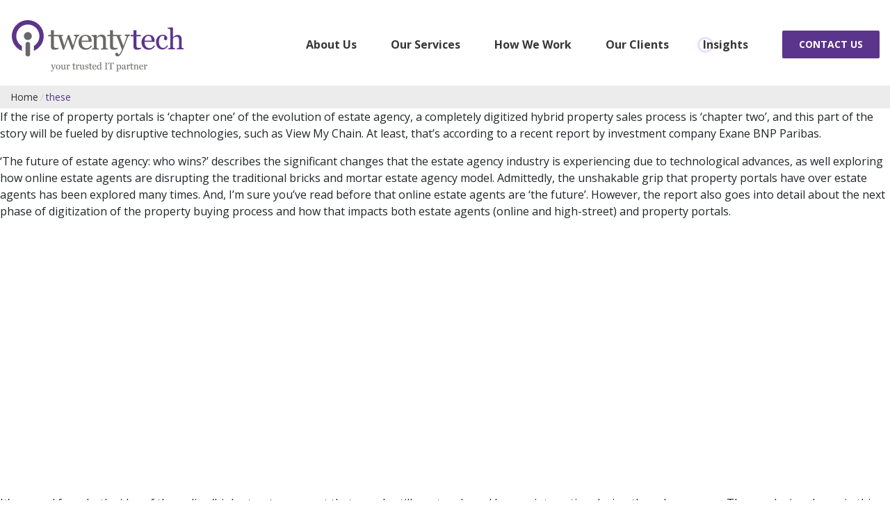

--- FILE ---
content_type: text/html; charset=UTF-8
request_url: https://twenty-tech.com/tag/these/
body_size: 8922
content:
<!DOCTYPE html>
<html lang="en-US" class="no-js">
<head>
	<title>
		these Archives | Twenty Tech	</title>
    <meta charset="UTF-8">
    <meta http-equiv="X-UA-Compatible" content="IE=edge">
    <meta name="viewport" content="width=device-width, initial-scale=1">
	<link rel="icon" href="https://twenty-tech.com/wp-content/uploads/2019/03/1-Favicon-300x300.png" type="image/png">
    
<!-- This site is optimized with the Yoast SEO plugin v12.1 - https://yoast.com/wordpress/plugins/seo/ -->
<link rel="canonical" href="https://twenty-tech.com/tag/these/" />
<meta property="og:locale" content="en_US" />
<meta property="og:type" content="object" />
<meta property="og:title" content="these Archives | Twenty Tech" />
<meta property="og:url" content="https://twenty-tech.com/tag/these/" />
<meta property="og:site_name" content="Twenty Tech" />
<meta name="twitter:card" content="summary_large_image" />
<meta name="twitter:title" content="these Archives | Twenty Tech" />
<script type='application/ld+json' class='yoast-schema-graph yoast-schema-graph--main'>{"@context":"https://schema.org","@graph":[{"@type":"WebSite","@id":"https://twenty-tech.com/#website","url":"https://twenty-tech.com/","name":"Twenty Tech","potentialAction":{"@type":"SearchAction","target":"https://twenty-tech.com/?s={search_term_string}","query-input":"required name=search_term_string"}},{"@type":"CollectionPage","@id":"https://twenty-tech.com/tag/these/#webpage","url":"https://twenty-tech.com/tag/these/","inLanguage":"en-US","name":"these Archives | Twenty Tech","isPartOf":{"@id":"https://twenty-tech.com/#website"}}]}</script>
<!-- / Yoast SEO plugin. -->

<link rel='dns-prefetch' href='//maxcdn.bootstrapcdn.com' />
<link rel='dns-prefetch' href='//fonts.googleapis.com' />
<link rel='dns-prefetch' href='//use.typekit.net' />
<link rel='dns-prefetch' href='//use.fontawesome.com' />
<link rel='dns-prefetch' href='//s.w.org' />
<link rel="alternate" type="application/rss+xml" title="Twenty Tech &raquo; these Tag Feed" href="https://twenty-tech.com/tag/these/feed/" />
		<script type="text/javascript">
			window._wpemojiSettings = {"baseUrl":"https:\/\/s.w.org\/images\/core\/emoji\/11.2.0\/72x72\/","ext":".png","svgUrl":"https:\/\/s.w.org\/images\/core\/emoji\/11.2.0\/svg\/","svgExt":".svg","source":{"concatemoji":"https:\/\/twenty-tech.com\/wp-includes\/js\/wp-emoji-release.min.js?ver=5.1.1"}};
			!function(a,b,c){function d(a,b){var c=String.fromCharCode;l.clearRect(0,0,k.width,k.height),l.fillText(c.apply(this,a),0,0);var d=k.toDataURL();l.clearRect(0,0,k.width,k.height),l.fillText(c.apply(this,b),0,0);var e=k.toDataURL();return d===e}function e(a){var b;if(!l||!l.fillText)return!1;switch(l.textBaseline="top",l.font="600 32px Arial",a){case"flag":return!(b=d([55356,56826,55356,56819],[55356,56826,8203,55356,56819]))&&(b=d([55356,57332,56128,56423,56128,56418,56128,56421,56128,56430,56128,56423,56128,56447],[55356,57332,8203,56128,56423,8203,56128,56418,8203,56128,56421,8203,56128,56430,8203,56128,56423,8203,56128,56447]),!b);case"emoji":return b=d([55358,56760,9792,65039],[55358,56760,8203,9792,65039]),!b}return!1}function f(a){var c=b.createElement("script");c.src=a,c.defer=c.type="text/javascript",b.getElementsByTagName("head")[0].appendChild(c)}var g,h,i,j,k=b.createElement("canvas"),l=k.getContext&&k.getContext("2d");for(j=Array("flag","emoji"),c.supports={everything:!0,everythingExceptFlag:!0},i=0;i<j.length;i++)c.supports[j[i]]=e(j[i]),c.supports.everything=c.supports.everything&&c.supports[j[i]],"flag"!==j[i]&&(c.supports.everythingExceptFlag=c.supports.everythingExceptFlag&&c.supports[j[i]]);c.supports.everythingExceptFlag=c.supports.everythingExceptFlag&&!c.supports.flag,c.DOMReady=!1,c.readyCallback=function(){c.DOMReady=!0},c.supports.everything||(h=function(){c.readyCallback()},b.addEventListener?(b.addEventListener("DOMContentLoaded",h,!1),a.addEventListener("load",h,!1)):(a.attachEvent("onload",h),b.attachEvent("onreadystatechange",function(){"complete"===b.readyState&&c.readyCallback()})),g=c.source||{},g.concatemoji?f(g.concatemoji):g.wpemoji&&g.twemoji&&(f(g.twemoji),f(g.wpemoji)))}(window,document,window._wpemojiSettings);
		</script>
		<style type="text/css">
img.wp-smiley,
img.emoji {
	display: inline !important;
	border: none !important;
	box-shadow: none !important;
	height: 1em !important;
	width: 1em !important;
	margin: 0 .07em !important;
	vertical-align: -0.1em !important;
	background: none !important;
	padding: 0 !important;
}
</style>
	<link rel='stylesheet' id='wp-block-library-css'  href='https://twenty-tech.com/wp-includes/css/dist/block-library/style.min.css?ver=5.1.1' type='text/css' media='all' />
<link rel='stylesheet' id='contact-form-7-css'  href='https://twenty-tech.com/wp-content/plugins/contact-form-7/includes/css/styles.css?ver=5.1.4' type='text/css' media='all' />
<link rel='stylesheet' id='fontmerriweather-css'  href='https://fonts.googleapis.com/css?family=Merriweather%3A300i&#038;ver=5.1.1' type='text/css' media='all' />
<link rel='stylesheet' id='fontsofia-css'  href='https://use.typekit.net/mkz6gcv.css?ver=5.1.1' type='text/css' media='all' />
<link rel='stylesheet' id='fontopensans-css'  href='https://fonts.googleapis.com/css?family=Open+Sans%3A400%2C700&#038;ver=5.1.1' type='text/css' media='all' />
<link rel='stylesheet' id='fontawesome-css'  href='https://use.fontawesome.com/releases/v5.7.2/css/all.css?ver=5.1.1' type='text/css' media='all' />
<link rel='stylesheet' id='bootstrapcss-css'  href='https://maxcdn.bootstrapcdn.com/bootstrap/4.0.0/css/bootstrap.min.css?ver=5.1.1' type='text/css' media='all' />
<link rel='stylesheet' id='style-css'  href='https://twenty-tech.com/wp-content/themes/twentytech/assets/css/style.css?ver=5.1.1' type='text/css' media='all' />
<link rel='stylesheet' id='homepage-css'  href='https://twenty-tech.com/wp-content/themes/twentytech/assets/css/homepage.css?ver=5.1.1' type='text/css' media='all' />
<link rel='stylesheet' id='pagesstyle-css'  href='https://twenty-tech.com/wp-content/themes/twentytech/assets/css/pagesstyle.css?ver=5.1.1' type='text/css' media='all' />
<link rel='stylesheet' id='responsive-css'  href='https://twenty-tech.com/wp-content/themes/twentytech/assets/css/responsive.css?ver=5.1.1' type='text/css' media='all' />
<!--n2css--><script type='text/javascript' src='https://twenty-tech.com/wp-includes/js/jquery/jquery.js?ver=1.12.4'></script>
<script type='text/javascript' src='https://twenty-tech.com/wp-includes/js/jquery/jquery-migrate.min.js?ver=1.4.1'></script>
<script type='text/javascript'>
/* <![CDATA[ */
var gadwpUAEventsData = {"options":{"event_tracking":"1","event_downloads":"zip|mp3*|mpe*g|pdf|docx*|pptx*|xlsx*|rar*","event_bouncerate":0,"aff_tracking":1,"event_affiliates":"\/out\/","hash_tracking":"1","root_domain":"twenty-tech.com","event_timeout":100,"event_precision":0,"event_formsubmit":1,"ga_pagescrolldepth_tracking":1,"ga_with_gtag":0}};
/* ]]> */
</script>
<script type='text/javascript' src='https://twenty-tech.com/wp-content/plugins/google-analytics-dashboard-for-wp/front/js/tracking-analytics-events.js?ver=5.3.9'></script>
<script type='text/javascript' src='https://twenty-tech.com/wp-content/plugins/google-analytics-dashboard-for-wp/front/js/tracking-scrolldepth.js?ver=5.3.9'></script>
<script type='text/javascript' src='https://maxcdn.bootstrapcdn.com/bootstrap/4.0.0/js/bootstrap.min.js?ver=5.1.1'></script>
<script type='text/javascript'>
/* <![CDATA[ */
var object_name = {"templateUrl":"https:\/\/twenty-tech.com\/wp-content\/themes\/twentytech"};
/* ]]> */
</script>
<script type='text/javascript' src='https://twenty-tech.com/wp-content/themes/twentytech/assets/js/main.js?ver=5.1.1'></script>
<link rel='https://api.w.org/' href='https://twenty-tech.com/wp-json/' />
<link rel="EditURI" type="application/rsd+xml" title="RSD" href="https://twenty-tech.com/xmlrpc.php?rsd" />
<link rel="wlwmanifest" type="application/wlwmanifest+xml" href="https://twenty-tech.com/wp-includes/wlwmanifest.xml" /> 
<meta name="generator" content="WordPress 5.1.1" />
<meta name="generator" content="Powered by WPBakery Page Builder - drag and drop page builder for WordPress."/>
<!--[if lte IE 9]><link rel="stylesheet" type="text/css" href="https://twenty-tech.com/wp-content/plugins/js_composer/assets/css/vc_lte_ie9.min.css" media="screen"><![endif]-->
<!-- BEGIN ExactMetrics v5.3.9 Universal Analytics - https://exactmetrics.com/ -->
<script>
(function(i,s,o,g,r,a,m){i['GoogleAnalyticsObject']=r;i[r]=i[r]||function(){
	(i[r].q=i[r].q||[]).push(arguments)},i[r].l=1*new Date();a=s.createElement(o),
	m=s.getElementsByTagName(o)[0];a.async=1;a.src=g;m.parentNode.insertBefore(a,m)
})(window,document,'script','https://www.google-analytics.com/analytics.js','ga');
  ga('create', 'UA-136933583-1', 'auto');
  ga('send', 'pageview');
</script>
<!-- END ExactMetrics Universal Analytics -->
<noscript><style type="text/css"> .wpb_animate_when_almost_visible { opacity: 1; }</style></noscript>	<!--[if lte IE 8]>
	<script charset="utf-8" type="text/javascript" src="https://js.hsforms.net/forms/v2-legacy.js"></script>
	<![endif]-->
	<script charset="utf-8" type="text/javascript" src="https://js.hsforms.net/forms/v2.js"></script>
	<script>hbspt.forms.create({portalId: "2155999",formId: "5f30465e-bad9-4b18-a922-57dc33a22cc1",target:'#contact-area'});</script>
</head>
<body class="archive tag tag-these tag-16 wpb-js-composer js-comp-ver-5.6 vc_responsive">
<header>
    <div class="container">
        <div class="row">
            <div class="col-md-12">

                <nav class="navbar navbar-expand-md ">
                    <div class="logo">
                        <a class="navbar-brand" href="https://twenty-tech.com">
                            <img src="https://twenty-tech.com/wp-content/themes/twentytech/assets/images/twenty-tech.svg" alt="Logo">
                            <img src="https://twenty-tech.com/wp-content/themes/twentytech/assets/images/white-simplified.svg" alt="logo" class="styckyheader">
                        </a>
                    </div>
                    <button class="navbar-toggler" type="button" data-toggle="collapse"
                    data-target="#menu" aria-controls="menu" aria-expanded="false" aria-label="Nav">
                        <span class="navbar-toggler-icon"></span>
                    </button>
                    <div class="collapse navbar-collapse menu-top" id="menu">
                        <a class="close-btn" href="#">&#10006;</a>
                        <div class="menu-top-primary-menu-container"><ul id="menu-top-primary-menu" class="navbar-nav mr-auto"><li id="menu-item-238" class="nav-item menu-item menu-item-type-post_type menu-item-object-page menu-item-238"><a href="https://twenty-tech.com/about-us/">About Us</a></li>
<li id="menu-item-287" class="nav-item menu-item menu-item-type-post_type menu-item-object-page menu-item-287"><a href="https://twenty-tech.com/our-services/">Our Services</a></li>
<li id="menu-item-318" class="nav-item menu-item menu-item-type-post_type menu-item-object-page menu-item-318"><a href="https://twenty-tech.com/how-we-work/">How We Work</a></li>
<li id="menu-item-4697" class="nav-item menu-item menu-item-type-post_type_archive menu-item-object-our-clients menu-item-4697"><a href="https://twenty-tech.com/our-clients/">Our Clients</a></li>
<li id="menu-item-9675" class="nav-item menu-item menu-item-type-post_type menu-item-object-page current_page_parent menu-item-9675"><a href="https://twenty-tech.com/insights/">Insights</a></li>
<li id="menu-item-244" class="contact-menu nav-item menu-item menu-item-type-post_type menu-item-object-page menu-item-244"><a href="https://twenty-tech.com/contact-us/">Contact Us</a></li>
</ul></div>                    </div>
                </nav>
            </div>
        </div>
    </div>
</header>
<div class="breadcrum-page">
    <div class="container">
        <ul id="breadcrumbs" class="breadcrumbs"><li class="item-home"><a class="bread-link bread-home" href="https://twenty-tech.com" title="Home">Home</a></li><li class="separator separator-home"> &#47; </li><li class="item-current item-tag-16 item-tag-these"><strong class="bread-current bread-tag-16 bread-tag-these">these</strong></li></ul>    </div>
</div><div class="main-content">
    <p>If the rise of property portals is ‘chapter one’ of the evolution of estate agency, a completely digitized hybrid property sales process is ‘chapter two’, and this part of the story will be fueled by disruptive technologies, such as View My Chain. At least, that’s according to a recent report by investment company Exane BNP Paribas.</p>
<p>‘The future of estate agency: who wins?’ describes the significant changes that the estate agency industry is experiencing due to technological advances, as well exploring how online estate agents are disrupting the traditional bricks and mortar estate agency model. Admittedly, the unshakable grip that property portals have over estate agents has been explored many times. And, I’m sure you’ve read before that online estate agents are ‘the future’. However, the report also goes into detail about the next phase of digitization of the property buying process and how that impacts both estate agents (online and high-street) and property portals.</p>
<p style="text-align: center;"><img class="aligncenter wp-image-3639" src="http://twentyci.asia/wp-content/uploads/2017/12/viewmychain.png" alt="" width="543" height="364" /></p>
<p>It’s agreed from both sides of the online/high-street argument that people still want and need human interaction during the sales process. The conclusion drawn in this report is that as online agents impact the industry, high street agents will react, driving a hybridisation of property sales as a whole. The majority of the process will be carried out online, but with a human expert guide (an estate agent). To a certain extent, thanks to property portals, this has already happened: an important segment of the sales process has moved entirely online.</p>
<p>The report states that for hybrid estate agencies to exist effectively, each segment of the sales process needs to be powered by appropriate new technologies that, in many cases, are only just being investigated properly by the industry. It singles out View My Chain as “an innovative new start-up that leverages big data to expedite the post SSTC to completion journey for vendors – a key area of friction in the house sale process.”</p>
<p>Needless to say, View My Chain works for both online and offline estate agency models. It is simply a means of speeding up an existing process through making information available that was previously unattainable or difficult to acquire. However, as the report suggests, the hybrid model of estate agency will depend on such technologies. If as predicted, fees decrease as online competition builds, innovative solutions such as View My Chain may be the difference in reducing time, saving money, keeping the vendor happy, and getting sales over the line.</p>
<p><strong>                                                                                                                                                                                                                                                                                                                            Sohail Rashid</strong></p>
<p><em>For a recent publication of <a href="http://www.kandbnews.co.uk/" target="_blank" rel="noopener">Kitchen &amp; Bathrooms News</a>, our Planning Director, Danny Crowe, spoke about the importance of life event marketing and specifically homemovers to kitchen and bathroom retailers. </em></p>
<p style="text-align: center;"><img class="aligncenter size-full wp-image-3664" src="http://twentyci.asia/wp-content/uploads/2012/01/Kitchen-1.png" alt="" width="1024" height="512" /></p>
<p>As a kitchen or bathroom retailer, there’s nothing better than hearing a client say they are moving house. After all, homemovers are the most valuable customers on the planet, generating £12bn incremental annual spend in the UK. Homemovers are eight times more likely to buy a kitchen or bathroom than other consumers. They may only be 5% of the population, at any one time, but they account for more than 25% of  spend in the home improvement sector.</p>
<h2>How do you find homemovers to market to?</h2>
<p>Life event marketing is an effective data-led technique that tracks consumers across key milestones, one of them being moving house. The homemover cycle pans about 18 months, from the moment someone thinks about putting their home on the market until about 12 months after they move in. With homemover data, kitchen and bathroom retailers can pinpoint exactly when potential customers are making major decisions about their home. Successful marketing relies on delivering the right message to the right person at the right time, but life event marketing adds another element – the right context. People who are about to buy, or have just bought a house have a much higher propensity to buy than other consumers, so the communications you deliver during that time are likely to be more effective.</p>
<p>In the pre-move phase, your message should be about inspiration. Don’t bombard them with offers. Give them ideas about how their new kitchen or bathroom could look and let them know you’re there when they’re ready. Once they’ve moved in, they are in purchase mode. This is the time to deliver relevant sales messages. Make sure the price point is right, based on the price of their property. As a rule, customers will spend about 1.5% of the property value on a new kitchen. This consideration should follow through to your retail displays. While luxury kitchens with big islands and AGAs may look attractive, it’s the smaller kitchens that may be more relevant.</p>
<p>Using life event data you can also identify consumers undergoing major home improvements. People who have applied for planning permission are more likely to be in the market for a kitchen or bathroom. Another interesting trigger is equity release. People who take money out of their homes have a high propensity to buy a kitchen or bathroom. Homemover data also helps you to exclude segments that are not relevant, such as renters or people moving into a new build. Driving desire and inspiration to a highly targeted audience can only increase showroom footfall and, ultimately, sales.</p>
<p>&nbsp;</p>
<p><em>Updated daily with details of 99.6% of UK movers at the pre-move stage, TwentyCi&#8217;s Homemover database is the most in-depth and accurate in the UK. For more information about how TwentyCi can help with your Life Event Marketing, please leave your information below or <a href="mailto:contact@twentyci.asia">email us</a></em></p>
</div>
<div class="vc_row wpb_row vc_row-fluid contact-area">
    <div class="wpb_column vc_column_container vc_col-sm-12">
        <div class="vc_column-inner wpcf7-form">
			<p>Share with us your business goals and product ideas, we will support you to develop, scale and succeed together.</p>
            <div id="contact-area" class="wpb_wrapper">
            </div>
        </div>
    </div>
</div>
<footer id="footer">
    <div class="container">
        <div class="row">
            <div class="col-md-12">
                <div class="row">
                    <div class="col-md-6 logofooter">
                        <a href="https://twenty-tech.com ">
                            <img src="https://twenty-tech.com/wp-content/themes/twentytech/assets/images/white-simplified.svg" alt="logo">
                        </a>
                    </div>
                    <div class="col-md-6 coppyright">
                        <p>
                            Copyright © 2019, APAC Vietnam Services Co., Ltd
                        </p>
                    </div>
                </div>
            </div>
            <div class="col-md-7">
                <div class="row">
                    <div class="col-md-5">
                        <div class="menu-footer-menu-container"><ul id="menu-footer-menu" class="menu"><li id="menu-item-288" class="menu-item menu-item-type-post_type menu-item-object-page menu-item-288"><a href="https://twenty-tech.com/about-us/">About Us</a></li>
<li id="menu-item-4699" class="menu-item menu-item-type-post_type_archive menu-item-object-our-clients menu-item-4699"><a href="https://twenty-tech.com/our-clients/">Our Clients</a></li>
<li id="menu-item-289" class="menu-item menu-item-type-post_type menu-item-object-page menu-item-289"><a href="https://twenty-tech.com/our-services/">Our Services</a></li>
<li id="menu-item-9677" class="menu-item menu-item-type-post_type menu-item-object-page current_page_parent menu-item-9677"><a href="https://twenty-tech.com/insights/">Insights</a></li>
<li id="menu-item-321" class="menu-item menu-item-type-post_type menu-item-object-page menu-item-321"><a href="https://twenty-tech.com/how-we-work/">How We Work</a></li>
</ul></div>                    </div>
                    <div class="col-md-7 row addressoffice">
                        <div class="col-md-6">
                            <li id="text-2" class="widget widget_text"><div id="cat">UK Office</div>			<div class="textwidget"><p><label for="">8 Whittle Court, </label><label for="">Milton Keynes, </label><label for="">Buckinghamshire, </label><label for="">MK5 8FT, </label>United Kingdom</p>
</div>
		</li>
                        </div>
                        <div class="col-md-6 officevietnam">
                            <li id="text-3" class="widget widget_text"><div id="vnoffice">Vietnam Office</div>			<div class="textwidget"><p>APAC Vietnam Services Co., Ltd<br />
6th Floor, 7 Tran Phu, Ba Dinh, Hanoi, Vietnam</p>
</div>
		</li>
                        </div>
                    </div>
                </div>
            </div>
            <div class="col-md-5">
                <div class="row">
                    <div class="col-md-7 offset-md-1"><div role="form" class="wpcf7" id="wpcf7-f5-o1" lang="en-US" dir="ltr">
<div class="screen-reader-response"></div>
<form action="/tag/these/#wpcf7-f5-o1" method="post" class="wpcf7-form" novalidate="novalidate">
<div style="display: none;">
<input type="hidden" name="_wpcf7" value="5" />
<input type="hidden" name="_wpcf7_version" value="5.1.4" />
<input type="hidden" name="_wpcf7_locale" value="en_US" />
<input type="hidden" name="_wpcf7_unit_tag" value="wpcf7-f5-o1" />
<input type="hidden" name="_wpcf7_container_post" value="0" />
</div>
<p class="titlenewletter">Newsletter sign up </p>
<div><span class="wpcf7-form-control-wrap your-email"><input type="email" name="your-email" value="" size="40" class="wpcf7-form-control wpcf7-text wpcf7-email wpcf7-validates-as-required wpcf7-validates-as-email" aria-required="true" aria-invalid="false" placeholder="enter email address" /></span><br />
<input type="submit" value="Submit" class="wpcf7-form-control wpcf7-submit" /></div>
<div class="wpcf7-response-output wpcf7-display-none"></div></form></div></div>
                    <div class="col-md-4 follow">
                        <p>follow</p>
                        <div class="menu-footer-social-icon-menu-container"><ul id="menu-footer-social-icon-menu" class="menu"><li id="menu-item-82" class="fab fa-facebook-f menu-item menu-item-type-custom menu-item-object-custom menu-item-82"><a href="https://www.facebook.com/TwentyTechUK/">facebook</a></li>
<li id="menu-item-84" class="fab fa-linkedin-in menu-item menu-item-type-custom menu-item-object-custom menu-item-84"><a href="https://www.linkedin.com/company/11337310/admin/">linkedin</a></li>
</ul></div>                    </div>
                </div>
            </div>
        </div>
    </div>
</footer>
<script type='text/javascript'>
/* <![CDATA[ */
var wpcf7 = {"apiSettings":{"root":"https:\/\/twenty-tech.com\/wp-json\/contact-form-7\/v1","namespace":"contact-form-7\/v1"},"cached":"1"};
/* ]]> */
</script>
<script type='text/javascript' src='https://twenty-tech.com/wp-content/plugins/contact-form-7/includes/js/scripts.js?ver=5.1.4'></script>
<script type='text/javascript' src='https://twenty-tech.com/wp-includes/js/wp-embed.min.js?ver=5.1.1'></script>
</body>
</html>

--- FILE ---
content_type: text/html; charset=utf-8
request_url: https://www.google.com/recaptcha/enterprise/anchor?ar=1&k=6LdGZJsoAAAAAIwMJHRwqiAHA6A_6ZP6bTYpbgSX&co=aHR0cHM6Ly90d2VudHktdGVjaC5jb206NDQz&hl=en&v=PoyoqOPhxBO7pBk68S4YbpHZ&size=invisible&badge=inline&anchor-ms=20000&execute-ms=30000&cb=o396783we7w7
body_size: 48910
content:
<!DOCTYPE HTML><html dir="ltr" lang="en"><head><meta http-equiv="Content-Type" content="text/html; charset=UTF-8">
<meta http-equiv="X-UA-Compatible" content="IE=edge">
<title>reCAPTCHA</title>
<style type="text/css">
/* cyrillic-ext */
@font-face {
  font-family: 'Roboto';
  font-style: normal;
  font-weight: 400;
  font-stretch: 100%;
  src: url(//fonts.gstatic.com/s/roboto/v48/KFO7CnqEu92Fr1ME7kSn66aGLdTylUAMa3GUBHMdazTgWw.woff2) format('woff2');
  unicode-range: U+0460-052F, U+1C80-1C8A, U+20B4, U+2DE0-2DFF, U+A640-A69F, U+FE2E-FE2F;
}
/* cyrillic */
@font-face {
  font-family: 'Roboto';
  font-style: normal;
  font-weight: 400;
  font-stretch: 100%;
  src: url(//fonts.gstatic.com/s/roboto/v48/KFO7CnqEu92Fr1ME7kSn66aGLdTylUAMa3iUBHMdazTgWw.woff2) format('woff2');
  unicode-range: U+0301, U+0400-045F, U+0490-0491, U+04B0-04B1, U+2116;
}
/* greek-ext */
@font-face {
  font-family: 'Roboto';
  font-style: normal;
  font-weight: 400;
  font-stretch: 100%;
  src: url(//fonts.gstatic.com/s/roboto/v48/KFO7CnqEu92Fr1ME7kSn66aGLdTylUAMa3CUBHMdazTgWw.woff2) format('woff2');
  unicode-range: U+1F00-1FFF;
}
/* greek */
@font-face {
  font-family: 'Roboto';
  font-style: normal;
  font-weight: 400;
  font-stretch: 100%;
  src: url(//fonts.gstatic.com/s/roboto/v48/KFO7CnqEu92Fr1ME7kSn66aGLdTylUAMa3-UBHMdazTgWw.woff2) format('woff2');
  unicode-range: U+0370-0377, U+037A-037F, U+0384-038A, U+038C, U+038E-03A1, U+03A3-03FF;
}
/* math */
@font-face {
  font-family: 'Roboto';
  font-style: normal;
  font-weight: 400;
  font-stretch: 100%;
  src: url(//fonts.gstatic.com/s/roboto/v48/KFO7CnqEu92Fr1ME7kSn66aGLdTylUAMawCUBHMdazTgWw.woff2) format('woff2');
  unicode-range: U+0302-0303, U+0305, U+0307-0308, U+0310, U+0312, U+0315, U+031A, U+0326-0327, U+032C, U+032F-0330, U+0332-0333, U+0338, U+033A, U+0346, U+034D, U+0391-03A1, U+03A3-03A9, U+03B1-03C9, U+03D1, U+03D5-03D6, U+03F0-03F1, U+03F4-03F5, U+2016-2017, U+2034-2038, U+203C, U+2040, U+2043, U+2047, U+2050, U+2057, U+205F, U+2070-2071, U+2074-208E, U+2090-209C, U+20D0-20DC, U+20E1, U+20E5-20EF, U+2100-2112, U+2114-2115, U+2117-2121, U+2123-214F, U+2190, U+2192, U+2194-21AE, U+21B0-21E5, U+21F1-21F2, U+21F4-2211, U+2213-2214, U+2216-22FF, U+2308-230B, U+2310, U+2319, U+231C-2321, U+2336-237A, U+237C, U+2395, U+239B-23B7, U+23D0, U+23DC-23E1, U+2474-2475, U+25AF, U+25B3, U+25B7, U+25BD, U+25C1, U+25CA, U+25CC, U+25FB, U+266D-266F, U+27C0-27FF, U+2900-2AFF, U+2B0E-2B11, U+2B30-2B4C, U+2BFE, U+3030, U+FF5B, U+FF5D, U+1D400-1D7FF, U+1EE00-1EEFF;
}
/* symbols */
@font-face {
  font-family: 'Roboto';
  font-style: normal;
  font-weight: 400;
  font-stretch: 100%;
  src: url(//fonts.gstatic.com/s/roboto/v48/KFO7CnqEu92Fr1ME7kSn66aGLdTylUAMaxKUBHMdazTgWw.woff2) format('woff2');
  unicode-range: U+0001-000C, U+000E-001F, U+007F-009F, U+20DD-20E0, U+20E2-20E4, U+2150-218F, U+2190, U+2192, U+2194-2199, U+21AF, U+21E6-21F0, U+21F3, U+2218-2219, U+2299, U+22C4-22C6, U+2300-243F, U+2440-244A, U+2460-24FF, U+25A0-27BF, U+2800-28FF, U+2921-2922, U+2981, U+29BF, U+29EB, U+2B00-2BFF, U+4DC0-4DFF, U+FFF9-FFFB, U+10140-1018E, U+10190-1019C, U+101A0, U+101D0-101FD, U+102E0-102FB, U+10E60-10E7E, U+1D2C0-1D2D3, U+1D2E0-1D37F, U+1F000-1F0FF, U+1F100-1F1AD, U+1F1E6-1F1FF, U+1F30D-1F30F, U+1F315, U+1F31C, U+1F31E, U+1F320-1F32C, U+1F336, U+1F378, U+1F37D, U+1F382, U+1F393-1F39F, U+1F3A7-1F3A8, U+1F3AC-1F3AF, U+1F3C2, U+1F3C4-1F3C6, U+1F3CA-1F3CE, U+1F3D4-1F3E0, U+1F3ED, U+1F3F1-1F3F3, U+1F3F5-1F3F7, U+1F408, U+1F415, U+1F41F, U+1F426, U+1F43F, U+1F441-1F442, U+1F444, U+1F446-1F449, U+1F44C-1F44E, U+1F453, U+1F46A, U+1F47D, U+1F4A3, U+1F4B0, U+1F4B3, U+1F4B9, U+1F4BB, U+1F4BF, U+1F4C8-1F4CB, U+1F4D6, U+1F4DA, U+1F4DF, U+1F4E3-1F4E6, U+1F4EA-1F4ED, U+1F4F7, U+1F4F9-1F4FB, U+1F4FD-1F4FE, U+1F503, U+1F507-1F50B, U+1F50D, U+1F512-1F513, U+1F53E-1F54A, U+1F54F-1F5FA, U+1F610, U+1F650-1F67F, U+1F687, U+1F68D, U+1F691, U+1F694, U+1F698, U+1F6AD, U+1F6B2, U+1F6B9-1F6BA, U+1F6BC, U+1F6C6-1F6CF, U+1F6D3-1F6D7, U+1F6E0-1F6EA, U+1F6F0-1F6F3, U+1F6F7-1F6FC, U+1F700-1F7FF, U+1F800-1F80B, U+1F810-1F847, U+1F850-1F859, U+1F860-1F887, U+1F890-1F8AD, U+1F8B0-1F8BB, U+1F8C0-1F8C1, U+1F900-1F90B, U+1F93B, U+1F946, U+1F984, U+1F996, U+1F9E9, U+1FA00-1FA6F, U+1FA70-1FA7C, U+1FA80-1FA89, U+1FA8F-1FAC6, U+1FACE-1FADC, U+1FADF-1FAE9, U+1FAF0-1FAF8, U+1FB00-1FBFF;
}
/* vietnamese */
@font-face {
  font-family: 'Roboto';
  font-style: normal;
  font-weight: 400;
  font-stretch: 100%;
  src: url(//fonts.gstatic.com/s/roboto/v48/KFO7CnqEu92Fr1ME7kSn66aGLdTylUAMa3OUBHMdazTgWw.woff2) format('woff2');
  unicode-range: U+0102-0103, U+0110-0111, U+0128-0129, U+0168-0169, U+01A0-01A1, U+01AF-01B0, U+0300-0301, U+0303-0304, U+0308-0309, U+0323, U+0329, U+1EA0-1EF9, U+20AB;
}
/* latin-ext */
@font-face {
  font-family: 'Roboto';
  font-style: normal;
  font-weight: 400;
  font-stretch: 100%;
  src: url(//fonts.gstatic.com/s/roboto/v48/KFO7CnqEu92Fr1ME7kSn66aGLdTylUAMa3KUBHMdazTgWw.woff2) format('woff2');
  unicode-range: U+0100-02BA, U+02BD-02C5, U+02C7-02CC, U+02CE-02D7, U+02DD-02FF, U+0304, U+0308, U+0329, U+1D00-1DBF, U+1E00-1E9F, U+1EF2-1EFF, U+2020, U+20A0-20AB, U+20AD-20C0, U+2113, U+2C60-2C7F, U+A720-A7FF;
}
/* latin */
@font-face {
  font-family: 'Roboto';
  font-style: normal;
  font-weight: 400;
  font-stretch: 100%;
  src: url(//fonts.gstatic.com/s/roboto/v48/KFO7CnqEu92Fr1ME7kSn66aGLdTylUAMa3yUBHMdazQ.woff2) format('woff2');
  unicode-range: U+0000-00FF, U+0131, U+0152-0153, U+02BB-02BC, U+02C6, U+02DA, U+02DC, U+0304, U+0308, U+0329, U+2000-206F, U+20AC, U+2122, U+2191, U+2193, U+2212, U+2215, U+FEFF, U+FFFD;
}
/* cyrillic-ext */
@font-face {
  font-family: 'Roboto';
  font-style: normal;
  font-weight: 500;
  font-stretch: 100%;
  src: url(//fonts.gstatic.com/s/roboto/v48/KFO7CnqEu92Fr1ME7kSn66aGLdTylUAMa3GUBHMdazTgWw.woff2) format('woff2');
  unicode-range: U+0460-052F, U+1C80-1C8A, U+20B4, U+2DE0-2DFF, U+A640-A69F, U+FE2E-FE2F;
}
/* cyrillic */
@font-face {
  font-family: 'Roboto';
  font-style: normal;
  font-weight: 500;
  font-stretch: 100%;
  src: url(//fonts.gstatic.com/s/roboto/v48/KFO7CnqEu92Fr1ME7kSn66aGLdTylUAMa3iUBHMdazTgWw.woff2) format('woff2');
  unicode-range: U+0301, U+0400-045F, U+0490-0491, U+04B0-04B1, U+2116;
}
/* greek-ext */
@font-face {
  font-family: 'Roboto';
  font-style: normal;
  font-weight: 500;
  font-stretch: 100%;
  src: url(//fonts.gstatic.com/s/roboto/v48/KFO7CnqEu92Fr1ME7kSn66aGLdTylUAMa3CUBHMdazTgWw.woff2) format('woff2');
  unicode-range: U+1F00-1FFF;
}
/* greek */
@font-face {
  font-family: 'Roboto';
  font-style: normal;
  font-weight: 500;
  font-stretch: 100%;
  src: url(//fonts.gstatic.com/s/roboto/v48/KFO7CnqEu92Fr1ME7kSn66aGLdTylUAMa3-UBHMdazTgWw.woff2) format('woff2');
  unicode-range: U+0370-0377, U+037A-037F, U+0384-038A, U+038C, U+038E-03A1, U+03A3-03FF;
}
/* math */
@font-face {
  font-family: 'Roboto';
  font-style: normal;
  font-weight: 500;
  font-stretch: 100%;
  src: url(//fonts.gstatic.com/s/roboto/v48/KFO7CnqEu92Fr1ME7kSn66aGLdTylUAMawCUBHMdazTgWw.woff2) format('woff2');
  unicode-range: U+0302-0303, U+0305, U+0307-0308, U+0310, U+0312, U+0315, U+031A, U+0326-0327, U+032C, U+032F-0330, U+0332-0333, U+0338, U+033A, U+0346, U+034D, U+0391-03A1, U+03A3-03A9, U+03B1-03C9, U+03D1, U+03D5-03D6, U+03F0-03F1, U+03F4-03F5, U+2016-2017, U+2034-2038, U+203C, U+2040, U+2043, U+2047, U+2050, U+2057, U+205F, U+2070-2071, U+2074-208E, U+2090-209C, U+20D0-20DC, U+20E1, U+20E5-20EF, U+2100-2112, U+2114-2115, U+2117-2121, U+2123-214F, U+2190, U+2192, U+2194-21AE, U+21B0-21E5, U+21F1-21F2, U+21F4-2211, U+2213-2214, U+2216-22FF, U+2308-230B, U+2310, U+2319, U+231C-2321, U+2336-237A, U+237C, U+2395, U+239B-23B7, U+23D0, U+23DC-23E1, U+2474-2475, U+25AF, U+25B3, U+25B7, U+25BD, U+25C1, U+25CA, U+25CC, U+25FB, U+266D-266F, U+27C0-27FF, U+2900-2AFF, U+2B0E-2B11, U+2B30-2B4C, U+2BFE, U+3030, U+FF5B, U+FF5D, U+1D400-1D7FF, U+1EE00-1EEFF;
}
/* symbols */
@font-face {
  font-family: 'Roboto';
  font-style: normal;
  font-weight: 500;
  font-stretch: 100%;
  src: url(//fonts.gstatic.com/s/roboto/v48/KFO7CnqEu92Fr1ME7kSn66aGLdTylUAMaxKUBHMdazTgWw.woff2) format('woff2');
  unicode-range: U+0001-000C, U+000E-001F, U+007F-009F, U+20DD-20E0, U+20E2-20E4, U+2150-218F, U+2190, U+2192, U+2194-2199, U+21AF, U+21E6-21F0, U+21F3, U+2218-2219, U+2299, U+22C4-22C6, U+2300-243F, U+2440-244A, U+2460-24FF, U+25A0-27BF, U+2800-28FF, U+2921-2922, U+2981, U+29BF, U+29EB, U+2B00-2BFF, U+4DC0-4DFF, U+FFF9-FFFB, U+10140-1018E, U+10190-1019C, U+101A0, U+101D0-101FD, U+102E0-102FB, U+10E60-10E7E, U+1D2C0-1D2D3, U+1D2E0-1D37F, U+1F000-1F0FF, U+1F100-1F1AD, U+1F1E6-1F1FF, U+1F30D-1F30F, U+1F315, U+1F31C, U+1F31E, U+1F320-1F32C, U+1F336, U+1F378, U+1F37D, U+1F382, U+1F393-1F39F, U+1F3A7-1F3A8, U+1F3AC-1F3AF, U+1F3C2, U+1F3C4-1F3C6, U+1F3CA-1F3CE, U+1F3D4-1F3E0, U+1F3ED, U+1F3F1-1F3F3, U+1F3F5-1F3F7, U+1F408, U+1F415, U+1F41F, U+1F426, U+1F43F, U+1F441-1F442, U+1F444, U+1F446-1F449, U+1F44C-1F44E, U+1F453, U+1F46A, U+1F47D, U+1F4A3, U+1F4B0, U+1F4B3, U+1F4B9, U+1F4BB, U+1F4BF, U+1F4C8-1F4CB, U+1F4D6, U+1F4DA, U+1F4DF, U+1F4E3-1F4E6, U+1F4EA-1F4ED, U+1F4F7, U+1F4F9-1F4FB, U+1F4FD-1F4FE, U+1F503, U+1F507-1F50B, U+1F50D, U+1F512-1F513, U+1F53E-1F54A, U+1F54F-1F5FA, U+1F610, U+1F650-1F67F, U+1F687, U+1F68D, U+1F691, U+1F694, U+1F698, U+1F6AD, U+1F6B2, U+1F6B9-1F6BA, U+1F6BC, U+1F6C6-1F6CF, U+1F6D3-1F6D7, U+1F6E0-1F6EA, U+1F6F0-1F6F3, U+1F6F7-1F6FC, U+1F700-1F7FF, U+1F800-1F80B, U+1F810-1F847, U+1F850-1F859, U+1F860-1F887, U+1F890-1F8AD, U+1F8B0-1F8BB, U+1F8C0-1F8C1, U+1F900-1F90B, U+1F93B, U+1F946, U+1F984, U+1F996, U+1F9E9, U+1FA00-1FA6F, U+1FA70-1FA7C, U+1FA80-1FA89, U+1FA8F-1FAC6, U+1FACE-1FADC, U+1FADF-1FAE9, U+1FAF0-1FAF8, U+1FB00-1FBFF;
}
/* vietnamese */
@font-face {
  font-family: 'Roboto';
  font-style: normal;
  font-weight: 500;
  font-stretch: 100%;
  src: url(//fonts.gstatic.com/s/roboto/v48/KFO7CnqEu92Fr1ME7kSn66aGLdTylUAMa3OUBHMdazTgWw.woff2) format('woff2');
  unicode-range: U+0102-0103, U+0110-0111, U+0128-0129, U+0168-0169, U+01A0-01A1, U+01AF-01B0, U+0300-0301, U+0303-0304, U+0308-0309, U+0323, U+0329, U+1EA0-1EF9, U+20AB;
}
/* latin-ext */
@font-face {
  font-family: 'Roboto';
  font-style: normal;
  font-weight: 500;
  font-stretch: 100%;
  src: url(//fonts.gstatic.com/s/roboto/v48/KFO7CnqEu92Fr1ME7kSn66aGLdTylUAMa3KUBHMdazTgWw.woff2) format('woff2');
  unicode-range: U+0100-02BA, U+02BD-02C5, U+02C7-02CC, U+02CE-02D7, U+02DD-02FF, U+0304, U+0308, U+0329, U+1D00-1DBF, U+1E00-1E9F, U+1EF2-1EFF, U+2020, U+20A0-20AB, U+20AD-20C0, U+2113, U+2C60-2C7F, U+A720-A7FF;
}
/* latin */
@font-face {
  font-family: 'Roboto';
  font-style: normal;
  font-weight: 500;
  font-stretch: 100%;
  src: url(//fonts.gstatic.com/s/roboto/v48/KFO7CnqEu92Fr1ME7kSn66aGLdTylUAMa3yUBHMdazQ.woff2) format('woff2');
  unicode-range: U+0000-00FF, U+0131, U+0152-0153, U+02BB-02BC, U+02C6, U+02DA, U+02DC, U+0304, U+0308, U+0329, U+2000-206F, U+20AC, U+2122, U+2191, U+2193, U+2212, U+2215, U+FEFF, U+FFFD;
}
/* cyrillic-ext */
@font-face {
  font-family: 'Roboto';
  font-style: normal;
  font-weight: 900;
  font-stretch: 100%;
  src: url(//fonts.gstatic.com/s/roboto/v48/KFO7CnqEu92Fr1ME7kSn66aGLdTylUAMa3GUBHMdazTgWw.woff2) format('woff2');
  unicode-range: U+0460-052F, U+1C80-1C8A, U+20B4, U+2DE0-2DFF, U+A640-A69F, U+FE2E-FE2F;
}
/* cyrillic */
@font-face {
  font-family: 'Roboto';
  font-style: normal;
  font-weight: 900;
  font-stretch: 100%;
  src: url(//fonts.gstatic.com/s/roboto/v48/KFO7CnqEu92Fr1ME7kSn66aGLdTylUAMa3iUBHMdazTgWw.woff2) format('woff2');
  unicode-range: U+0301, U+0400-045F, U+0490-0491, U+04B0-04B1, U+2116;
}
/* greek-ext */
@font-face {
  font-family: 'Roboto';
  font-style: normal;
  font-weight: 900;
  font-stretch: 100%;
  src: url(//fonts.gstatic.com/s/roboto/v48/KFO7CnqEu92Fr1ME7kSn66aGLdTylUAMa3CUBHMdazTgWw.woff2) format('woff2');
  unicode-range: U+1F00-1FFF;
}
/* greek */
@font-face {
  font-family: 'Roboto';
  font-style: normal;
  font-weight: 900;
  font-stretch: 100%;
  src: url(//fonts.gstatic.com/s/roboto/v48/KFO7CnqEu92Fr1ME7kSn66aGLdTylUAMa3-UBHMdazTgWw.woff2) format('woff2');
  unicode-range: U+0370-0377, U+037A-037F, U+0384-038A, U+038C, U+038E-03A1, U+03A3-03FF;
}
/* math */
@font-face {
  font-family: 'Roboto';
  font-style: normal;
  font-weight: 900;
  font-stretch: 100%;
  src: url(//fonts.gstatic.com/s/roboto/v48/KFO7CnqEu92Fr1ME7kSn66aGLdTylUAMawCUBHMdazTgWw.woff2) format('woff2');
  unicode-range: U+0302-0303, U+0305, U+0307-0308, U+0310, U+0312, U+0315, U+031A, U+0326-0327, U+032C, U+032F-0330, U+0332-0333, U+0338, U+033A, U+0346, U+034D, U+0391-03A1, U+03A3-03A9, U+03B1-03C9, U+03D1, U+03D5-03D6, U+03F0-03F1, U+03F4-03F5, U+2016-2017, U+2034-2038, U+203C, U+2040, U+2043, U+2047, U+2050, U+2057, U+205F, U+2070-2071, U+2074-208E, U+2090-209C, U+20D0-20DC, U+20E1, U+20E5-20EF, U+2100-2112, U+2114-2115, U+2117-2121, U+2123-214F, U+2190, U+2192, U+2194-21AE, U+21B0-21E5, U+21F1-21F2, U+21F4-2211, U+2213-2214, U+2216-22FF, U+2308-230B, U+2310, U+2319, U+231C-2321, U+2336-237A, U+237C, U+2395, U+239B-23B7, U+23D0, U+23DC-23E1, U+2474-2475, U+25AF, U+25B3, U+25B7, U+25BD, U+25C1, U+25CA, U+25CC, U+25FB, U+266D-266F, U+27C0-27FF, U+2900-2AFF, U+2B0E-2B11, U+2B30-2B4C, U+2BFE, U+3030, U+FF5B, U+FF5D, U+1D400-1D7FF, U+1EE00-1EEFF;
}
/* symbols */
@font-face {
  font-family: 'Roboto';
  font-style: normal;
  font-weight: 900;
  font-stretch: 100%;
  src: url(//fonts.gstatic.com/s/roboto/v48/KFO7CnqEu92Fr1ME7kSn66aGLdTylUAMaxKUBHMdazTgWw.woff2) format('woff2');
  unicode-range: U+0001-000C, U+000E-001F, U+007F-009F, U+20DD-20E0, U+20E2-20E4, U+2150-218F, U+2190, U+2192, U+2194-2199, U+21AF, U+21E6-21F0, U+21F3, U+2218-2219, U+2299, U+22C4-22C6, U+2300-243F, U+2440-244A, U+2460-24FF, U+25A0-27BF, U+2800-28FF, U+2921-2922, U+2981, U+29BF, U+29EB, U+2B00-2BFF, U+4DC0-4DFF, U+FFF9-FFFB, U+10140-1018E, U+10190-1019C, U+101A0, U+101D0-101FD, U+102E0-102FB, U+10E60-10E7E, U+1D2C0-1D2D3, U+1D2E0-1D37F, U+1F000-1F0FF, U+1F100-1F1AD, U+1F1E6-1F1FF, U+1F30D-1F30F, U+1F315, U+1F31C, U+1F31E, U+1F320-1F32C, U+1F336, U+1F378, U+1F37D, U+1F382, U+1F393-1F39F, U+1F3A7-1F3A8, U+1F3AC-1F3AF, U+1F3C2, U+1F3C4-1F3C6, U+1F3CA-1F3CE, U+1F3D4-1F3E0, U+1F3ED, U+1F3F1-1F3F3, U+1F3F5-1F3F7, U+1F408, U+1F415, U+1F41F, U+1F426, U+1F43F, U+1F441-1F442, U+1F444, U+1F446-1F449, U+1F44C-1F44E, U+1F453, U+1F46A, U+1F47D, U+1F4A3, U+1F4B0, U+1F4B3, U+1F4B9, U+1F4BB, U+1F4BF, U+1F4C8-1F4CB, U+1F4D6, U+1F4DA, U+1F4DF, U+1F4E3-1F4E6, U+1F4EA-1F4ED, U+1F4F7, U+1F4F9-1F4FB, U+1F4FD-1F4FE, U+1F503, U+1F507-1F50B, U+1F50D, U+1F512-1F513, U+1F53E-1F54A, U+1F54F-1F5FA, U+1F610, U+1F650-1F67F, U+1F687, U+1F68D, U+1F691, U+1F694, U+1F698, U+1F6AD, U+1F6B2, U+1F6B9-1F6BA, U+1F6BC, U+1F6C6-1F6CF, U+1F6D3-1F6D7, U+1F6E0-1F6EA, U+1F6F0-1F6F3, U+1F6F7-1F6FC, U+1F700-1F7FF, U+1F800-1F80B, U+1F810-1F847, U+1F850-1F859, U+1F860-1F887, U+1F890-1F8AD, U+1F8B0-1F8BB, U+1F8C0-1F8C1, U+1F900-1F90B, U+1F93B, U+1F946, U+1F984, U+1F996, U+1F9E9, U+1FA00-1FA6F, U+1FA70-1FA7C, U+1FA80-1FA89, U+1FA8F-1FAC6, U+1FACE-1FADC, U+1FADF-1FAE9, U+1FAF0-1FAF8, U+1FB00-1FBFF;
}
/* vietnamese */
@font-face {
  font-family: 'Roboto';
  font-style: normal;
  font-weight: 900;
  font-stretch: 100%;
  src: url(//fonts.gstatic.com/s/roboto/v48/KFO7CnqEu92Fr1ME7kSn66aGLdTylUAMa3OUBHMdazTgWw.woff2) format('woff2');
  unicode-range: U+0102-0103, U+0110-0111, U+0128-0129, U+0168-0169, U+01A0-01A1, U+01AF-01B0, U+0300-0301, U+0303-0304, U+0308-0309, U+0323, U+0329, U+1EA0-1EF9, U+20AB;
}
/* latin-ext */
@font-face {
  font-family: 'Roboto';
  font-style: normal;
  font-weight: 900;
  font-stretch: 100%;
  src: url(//fonts.gstatic.com/s/roboto/v48/KFO7CnqEu92Fr1ME7kSn66aGLdTylUAMa3KUBHMdazTgWw.woff2) format('woff2');
  unicode-range: U+0100-02BA, U+02BD-02C5, U+02C7-02CC, U+02CE-02D7, U+02DD-02FF, U+0304, U+0308, U+0329, U+1D00-1DBF, U+1E00-1E9F, U+1EF2-1EFF, U+2020, U+20A0-20AB, U+20AD-20C0, U+2113, U+2C60-2C7F, U+A720-A7FF;
}
/* latin */
@font-face {
  font-family: 'Roboto';
  font-style: normal;
  font-weight: 900;
  font-stretch: 100%;
  src: url(//fonts.gstatic.com/s/roboto/v48/KFO7CnqEu92Fr1ME7kSn66aGLdTylUAMa3yUBHMdazQ.woff2) format('woff2');
  unicode-range: U+0000-00FF, U+0131, U+0152-0153, U+02BB-02BC, U+02C6, U+02DA, U+02DC, U+0304, U+0308, U+0329, U+2000-206F, U+20AC, U+2122, U+2191, U+2193, U+2212, U+2215, U+FEFF, U+FFFD;
}

</style>
<link rel="stylesheet" type="text/css" href="https://www.gstatic.com/recaptcha/releases/PoyoqOPhxBO7pBk68S4YbpHZ/styles__ltr.css">
<script nonce="pxJa61X4vJETm6sWdVoS3A" type="text/javascript">window['__recaptcha_api'] = 'https://www.google.com/recaptcha/enterprise/';</script>
<script type="text/javascript" src="https://www.gstatic.com/recaptcha/releases/PoyoqOPhxBO7pBk68S4YbpHZ/recaptcha__en.js" nonce="pxJa61X4vJETm6sWdVoS3A">
      
    </script></head>
<body><div id="rc-anchor-alert" class="rc-anchor-alert">This reCAPTCHA is for testing purposes only. Please report to the site admin if you are seeing this.</div>
<input type="hidden" id="recaptcha-token" value="[base64]">
<script type="text/javascript" nonce="pxJa61X4vJETm6sWdVoS3A">
      recaptcha.anchor.Main.init("[\x22ainput\x22,[\x22bgdata\x22,\x22\x22,\[base64]/[base64]/[base64]/KE4oMTI0LHYsdi5HKSxMWihsLHYpKTpOKDEyNCx2LGwpLFYpLHYpLFQpKSxGKDE3MSx2KX0scjc9ZnVuY3Rpb24obCl7cmV0dXJuIGx9LEM9ZnVuY3Rpb24obCxWLHYpe04odixsLFYpLFZbYWtdPTI3OTZ9LG49ZnVuY3Rpb24obCxWKXtWLlg9KChWLlg/[base64]/[base64]/[base64]/[base64]/[base64]/[base64]/[base64]/[base64]/[base64]/[base64]/[base64]\\u003d\x22,\[base64]\\u003d\x22,\x22HnFSBsONGMKQXMK9wppawpdKb8OmC09VwoXCmcO8wrXDojh2S33CmxN5OsKJTkPCj1fDlkTCuMK8WMOGw4/CjcOxTcO/e2PCiMOWwrRcw64IaMOYwoXDuDXCv8KncAFfwqQBwr3CqibDrijChBsfwrNzAw/[base64]/dmHDtcKYOkDCosKoKcOgw7dpHE/Cpy5seDfDqHBkwrZKwofDr0g2w5QUB8KhTl4RD8OXw4QxwohMWjVkGMO/w6k1WMK9XMKlZcO4XhnCpsOtw6BAw6zDnsO6w7/[base64]/wpkoeRfCmwPDvCTChgHDqX4owrRFwodhw4HCgB7DlCfCucOFYWrCgkXDjcKoL8K8OBtaGUrDm3kJwrHCoMK0w6/CkMO+wrTDkCnCnGLDtFrDkTfDgcKkRMKSwqUowq5pT3FrwqDCrGFfw6ghPkZsw7Z/G8KFMArCv15Ewok0asKPE8KywrQ8w4vDv8O4XsOOMcOQCFMqw7/DrcK5WVVOXcKAwqEIwrXDvyDDlW/DocKSwoYQZBcqd2o5wq5Yw4Iow4tJw6JcEVsSMVfCrRszwqNZwpdjw4fClcOHw6TDhwDCu8KwHhbDmDjDkMKDwppowrESXzLCvsK7BAxddVxuBC7Dm05Iw4PDkcOXHsOgScK0eDYxw4sVwp/DucOcwr1YDsOBwrJ2ZcONw6Iww5cAHSEnw57CscOGwq3CtMKaRMOvw5kuwrPDusO+wrpLwpwVwqPDu04dTQjDkMKUesKlw5tNQ8O5SsK7bAnDmsOkCl8+wovCr8K9ecKtHXXDnx/CocKzVcK3I8OhRsOiwrQYw63DgXRgw6A3acOAw4LDi8O9dhYyw6rCvsO7fMKzY143wqhGasOOwrViHsKjFMOWwqAfw6jCgGERGcKlJMKqFH/DlMOcUMOsw77CojIRLn9PElgmPx0sw6rDrTdhZsO4w5vDi8OGw4fDlsOIa8OpwoHDscOiw7zDsxJuSMO5dwjDscORw4gAw5PDgMOyMMK/ZwXDkzXConRjw5/Co8KDw7B0D3EqHsOTKFzCjMOswrjDtllWIMOjZhnDsUxtw6DCnMK3QTnDjVtzw7TCvj3ChyRzK2fCmRN0MikhNcKmw4/DmBvDu8KealQdwoJ7wqbCt0UKNcKrAyjDpgEKw6/Cn3kjH8Ouw5nCtXlmWA7Cn8OHezYPUynCnV16wrtLw6IfVGBswrANGcOEXsKPH3IZJmN5w7TDucKDEGDDjDcEZHbCv095BcK9PcKvw7hcDnFAw7Yvw7nCmRTCosKxwoRrbT7Dn8KgdCzCtQwQw61AJG9DIBxzwpbCmMOFw6fCjMK/w6XDinvChAFaKMOSwoNHYMK9CWXCnkt9wrPChsOIw5vDjMO2w7DDthDCvinDjMOsw4QEwqPCnsOQfEZvU8OYw5zDuy7DoQ7CoijCh8KoEzloIWgdbEN0w4xQwpt4w73DncKvwrlCw7TDrW/[base64]/CkMKcw5BaFitbwpDDoMOiw4PDk8Kmw44QP8KwW8O1w7Nkw4fDsUHCuMOZw6PDmkfDiHFTKk3DmcKSw4gBw6rDkEXCtMO7UsKlM8KQw4zDgcOtw7p7wrTCgRjCncKdw4XCpG/Ct8O3LsOPNsOiQAfCgsK4RsKKPlRuwqVow6vDvnjDt8Ogw4JlwpAqc1Faw6/DgMO2w4nDrcObwrTDuMK+w4EXwqxgOcKjbsOFw5/Co8KRw4PDuMKywpA1w4bDiwFAR0QPZsOEw5Ibw6jCgl7DlgrDgcOcwrjDlDjCj8OvwqB+w53DsGHDjj09w4N/NcKNSsK2XWTDu8KmwpQyK8KnQD8IQMKjwpRyw6XCn3LDvcOCw5gAEnwIw6sSUWRgw7J1V8OYGkHDqsKBUEDCp8K6G8KVPjPChy3CgMOTw4PCp8KpJhtzw6N/wptHMnNkF8O4SMKUwpHCk8OSI0vDucOpwoovwqobw7FBwrzCmcKPRMOWw6zDvEPDqkHCrMKaKcKKPDA4w47Dt8KTwpnCoy1Iw5/CucKpw6A/PcO/O8OeBsOnfSRacMKUw6vCoVsGYMOpaFkfdh/Cp0PDnsKCEH5Nw6LDpXp7wpllODbDpXxrwo/DgCXCsFU4f0BUwq3Do09mSMOcw6JXwpLDnTtYw7jDmhNYUsOhZcKQIcOIAsO+U2DDr3JYw7nCsmfCnjN0GMKhw5E5w4/[base64]/DjMO3I0PDtcOAMcO4fsOuwpw/w5hSNcK8wpDDssOEeMKoLnbCkFTDpcK8wp4gwrp2w6tfw6rCsGXDkWXCtTjCpivDtMOSVMOPw73CqsOqwrvDncOfw6/CjXoqNsOVf1rDmDsdw6TCn0hRwqZCPl3CuBDCmnfCp8ONJcOFC8OcAMKkawV4E3A2w6gnEMKdwrrCiX8rwoonw43DhcKxXcKTw55xw5/DswzChBYOECbDrX3CtB4Ow7l4w4hNS2TCosOZw5bCiMKkw7APw6/[base64]/Ci8KYw5XCjMOyw7fDlcO9IcOzwr4uw4fCq0/DnsOfY8OQfcO6UATDgUREw6dWVsO0wrDComVNwro+YMKSFlzDk8Kvw4RBwo3Dm2saw4jCkXFdwp3DjxIJwoU9w5wkCG/CkcOECsOvw48ywo/Cr8Kiw5zCqC/Dh8KTTsK8w6jCmsKIUsKlwrDDqUbCm8OtDErCv04uXsKgwpDDuMO9cBR3w6MdwpoSFCcnWsOow4bDksKNwp7Dr13DkMO+wolGAm/[base64]/[base64]/DrsOEPmM/w4BYwr4KHQ8tHcOswr/CvUPCgMO3Ph/CvsKLEXUMwo0Swp9yXMKcacO/wqcQwrrCt8OIw4MAwr9Rwpw0HDnDiHPCocOWHUFxw6fCkzLCg8Ktwp0SLsKRw6fCt311ZcKZI07Ct8OcU8KPw6Ukw6FXw7hUw54iFcOaWWU1w7Fyw6vCmMOoZlVrw6/CkGZFAsKSw73CpsOjw6swYVTCmcOue8KnARvDpnvDl1nCm8K3PxHDrCTCgkPCp8KAwqfCt2E9CmgcczYjVMOmYcO0w7DCsmbDsmcgw6rCukVOHWLDvwfCj8OGworDgzUtI8Osw60Uw79cw7/Dk8K8w5lGGMKvAHYYwrVGwprClcKoY3NxHBpAw41JwqtYwrbCgWPDsMKywpMcMcODw5jCrmfCqT3CrsKkQQzDtTFvAQ/CgcKsHAh8YSPCo8KATz11FMKhw5paRcOhw57CrUvDsFdIwqBnAEl7w61MclXDlFLDoAfDi8ONw5TCvCwKJl3DsUg2w4rChMKlYmVnRE/DqQwsesKsw4rChkfCqTLCqsOwwrXDpx3Cv2/Ct8OqwojDkMK0a8OBw7hvN1JdWyvCrwPCo0JawpDDvMOEU18LEsOHw5bCs1PCjzB1w6PDjkVGWMKrLVfCuy3CsMKGDcKIeAfCh8K4KsKbGcO7woPDiAYrWl/Du29qwoJFwrbCsMKRXMKsT8OMb8OTw7DDkcOEwppjw48Uw7HDpzLCkBYLJm1Ow6wqw7TCvzhSVkQQWDJnwqU9UnpLLMOgwo3CgTjCvQQQJMOaw69Sw6InwobDj8OAwpcwCmbDqcK0Ck3CqmUSwpp+woTCg8KoUcKaw4RbwqbCp2R3IcOywp/[base64]/Dp8KywoEww68+w57Dpnl9JXTCilcDFMOgLHRMccKDIMKPwo/CocOOw7vDs18EV8OdwqjDhcO0ZC/[base64]/CpcOdTQMiGMK/wpfDh8OnwrQhDHpmFWo3wqfCsMK0wqXDvMKaXMOKKsOewqnDiMO6T0wbwrJkwqVDUFB2w7jCpjzClBpNb8Ofwp5GOlwcwrnCvsOCIW/Dr0g8fj9eVcKyeMK+w7vDicOow4kdCcOWw7TDg8OEwq5vFGE1A8KfwpRvVcKGBg7CtXPCvFExXcKiw5zDnHYmdkEowq/DhGEswprDh307biYLAsOIBCJLw7PDtkPCtsKMIcKDw7XCtE93wo1ZVnc3UADCqcOIwo9fwqrCi8O7ZAlXTcOcNSrCrDPDqMKtZh1bME3DnMKZJR8oXjslwqA/w5vDlmbDvsOUCsKjfg/CocKaLjnDmMObXQIwworCjHrDncOrw7bDrsKUw5Q7w7rDgcO7aSHDvAvDiT0Ow5xpwpbCqGp+w43CrBHCrDN+wpTDiCgRHsOTw7DCrXnDl3gYw6U5w7DCm8OJw55PNW5Xf8K2AsKFM8OSwqJowr3CkcKswoBHJykmOsKZKhc5E14twrrDvmvCkX1bMBhnw5TDnDN/w5fDjHx+w6vCgxTDjcKlfMKbAE9IwoDCnMKxw6PDvcOJw73CvcOOwpbDpcOcwpHCjGLClXUow40xwo/Dgk/CucKSCFYwERgqw6BSP3djwr08IMO0IDlWTXDDmcKfw7jCo8K7wqVpw5hzwoNhXnPDu3nCrMKlDjptwqp1X8OaXsKSwq8lTMO9wotqw7NeD0sQw7I+w50aaMOCM03CvDHCkAVuw6TDlcKxw4fCncOjw6HCgwnCqUbDt8KGfMKxwpnClsOIP8K/w6/DkypiwqgbE8KRw4lKwp9iwojCsMKldMO3wqRMwpdYQCfDs8KqwqvDthBdwqDDkcKjTcOQwrI8w5/DqWHDvcK3woHCk8KbMD7DlSjDjcObw7s0wrDCoMKmwq5Uw7wtDWbCuUzCklrCp8ONGcK0wrgPAxLDtMOlwoJPPD/DiMKJw7/DjnrDgMOLw4TDjsKAcXhLC8OJJw7Cp8OMw4ofNcOrw4tIwr0Uw53CtMOFCTfCtsKdEycSXsOFwrR2YHNsEl7CglTDnXcSwpN0wrlFKgcGOsKowol2DBTCqwzDjUQ4w5JMcyzClMOxCErDpcO/UkbCrcKwwpUuUABdX0EALTrDn8Osw5rCuRvCgsO1E8Kcw742wrsAa8O9wrghwp7ChsKOMcK/w7R2w6t/OsK+Y8OPw4x0cMKSOcOmw4pdw7cHCHI7CRE9bcKlwqXDrgXCplI/M2XDlcOQwpDDtcKwwrjDs8OQcisJw4NiHsOGMRrCnMOEw6ARw7PCl8ODVMKQwr/CgVAkwpDCqcOBw6RbJjYvwqjDscK4ZSxhRy7DuMOMwpPCiTBaK8O1wp/CtsOhw7LChcKLKSHDuXrCqsKDHcOVw6R+V2cgYzXDr0NjwpPDlnI6VMOTwpXCi8O+TjwDwooBwoDCvwLDg3MhwrNNRcKCAB19w7bDuHXCvzt6XUjCnENvcsKgEMKCwp/Dh28hwqdSbcO0w7HDl8K5OMOqw6jDtsKKwqxDw4UAFMKZwp/DmcOfEhs5OMKjcsOHYMOfwqRFc09zwq9gw78oeAgCERrCrl1kD8Keci8JYkt/w5FaBsKyw4vChsKECAoPw7d3PMO+AsKFw69+cBvClEMPU8KNJgvDjcOaOsOnwq59eMKsw4fCgGEVw5MFwqRpNsKPOCvCtcOFHsKrwpfDmMOmwp0RQE/CkGvDsB0xwpAzw5TCs8KOXR/[base64]/w5/[base64]/DrMOtw7Q4czpJwpRxw77CpGRAw6PDmgdRcSPDtMKCLCdNw4ZwwpEDw6TDnSdWwqjCjMKHJgMaHRZTw7oMwpHDsAApFsKsUi4aw5rCs8ORAsO0MmfCicO/CMKQwoXDisOnDy9wXlUIw7bDuBUOwoLCgcKowpfCkcOUQBHDmn4vbC9AwpDDpsKTIG4hwqLCv8OXbj05PcONCh8Zw7IlwqlhJ8Oow5hhwr/ClBLCusOSKMOKDHgTJF4NV8O3w601YcK0wr9Gwr8BZ1kfwobDtmNqwo/DrUrDk8KEBMODwr1je8KQMMOadMOGw7nDtVtkwofCocOOw4A1wo/[base64]/[base64]/wrkdwpnDr8KGw5/DicKWwqfCjcKRPsK2wqTCugxDGcKSbcOiwrJiw7XCv8OTI0TCtsOnbVfDqcO9SsOSVnx5w53Cn13DnFbDm8Olw4jDmcK+NF5GI8Ogw4JJSXRWwq7DhRgpQMK6w4DCmsKsN0fDgTV/YTfChwHDsMKBwr7CsibCoMOaw6/CrkHCtSfCvG81acOSOFs7J2/[base64]/DvcK+DMO+Xm/Cg0RpESbChRzCvXRdccKwcX59w4LDkgnCgcOuwoMaw6BNwpzDhMOyw6wCdCzDiMKSwrfCiUPDssKpOcKrwqjDlVjCuFzDjsKow7fDqCdQNcO7PTnCiRzDssO7w7jDog82W2HCpkzDsMOMJsK6w6zDvA/Cvl7Dhhkvw7bChsK2fEDCrhEZZTzDqMOnD8KrKjPDjW7Dk8Kgc8O/[base64]/wrUmw53DmxJzw5RAccKAw70iX1xuw4MIF8O3w7N4PcKJwojDrsOFw6Ykwpcywp4mTGcUL8ONwoAQJsKqwpnDjMK/[base64]/CtTHCpVoAG00dwpMDwrrDnFYgwoXCr8O1w57DhcOBwqI7wpIGH8Orwr5QMXgFw7l8HMODwpd9w5k8P34Uw6pWY0/CmMK/PGJywo/DuzDDnsKnwo/CusKTwrjDhsOkMcK5R8OTwpV0NQVnHifCncK1SsObZ8KPA8Kxw7XDtjLCgmHDrGlDYH5SHsK6fBfCqUjDqFLDg8OXBcOAMsO/[base64]/DvMODRXbCsBlGwpMfwoLCuMOaGDjDncKBwphOw6DCmy7DpyDCuMO5LVZhDsKJUsKaw7DDvcKDXsK3chRxXy4CwrbDsmTCn8Ojw6rCrMOZCcK2ElDClQYnworCusOHwprCncKFMw/CtkgfwqvCr8Knw4d3QzHChSoTw61hwpvDrSh9JsO9QxHCqsKuwqJkMS1dbcKPwrIDw5/Cl8O5wpIVwrrDqwUbw6peNsOVVsOcw4xKw47Dt8OawoLCjkp0P0nDhF50FsOiw4rDpmkBF8OsG8KQwqLCgkN6bxzDrsKRGCrDhRB2KMKGw6HDhcKbRWPDiE/CusKCGMOdAkjDvMOoLcOpw4DDsgZmwpbCucKVeMK0PMOSwp7Cn3diY0bDuzvChStow50rw5/[base64]/Cg05cwp3DlsOkXsO+KsKHYXoXwqXDm8O6GMK7w6ETwqcgwp/DgRbCjnQJMnIJVcOlw50Ta8OCw67CgsK1w6klexhJwrvDsQrCicK2W2JkA1TCoRPDiAwBUlMyw5PDmmoaWMKEW8O1Bj7ClsO6w5jDijvDk8KVJ2bDisO/wqNJw5YyYiJOfHXDtsO5O8OBa2txDMOnw41lwrvDlAjDqXoTwpHCvsORLsOvM0PDiTNcw5VFwq7DoMKjSwDCgVthTsOxwoLDq8KfbcOQw7TCqn3CtRYJc8K8cj9fdsK8V8Kewrsrw5AVwp3CsMK7w5LChHB2w6jCjFx9YMO/wqp8L8KHPQQHQ8OQwprDq8O0w4vCp1DCtcKcwqPDu3XDi13Csx/DvMKSDEfDpz7Cs1fDsTtDwo5qw4tCwq3DjxU1wo3Ck19Lw57DlRbCtUnCogfCpcKww5EGw4PDksKHUDzCp2nCmzd9FzzDhMO8wrjCmMOYOMKFw5EbwpzDmCILw4DCvV9zXcKMwoPCoMKsB8K9wpQdw5/DicObe8ODwrXClDDCm8KPBnlGVCpyw4fCoy3CgsKswqZXw4LCl8KSwovCuMK1w5IOKjo4wqMCwrtVICELBcKOJVXCgzt8eMO5w7s8w4RUwo/CuSnCvMKSB0TCm8Knw6Ngw7kEBcO0wqvCmVt3B8K8wqhcYFvDtglqw6vDpzzDgMKpLMKlLsOVOsOuw6g2woPCmMOiCMORwpPCvsOrU3krwr4BwqLCg8OxYMO5woNFwpHDg8KSwpUDWFPCuMKZYMOUOsOWayd7w5VvMVknwrXDhMO+w7g/dcK1AcOQdcKtwpXDkU/CugJVw6fDssOOw7HDsADCgHYmw5grRVbCpi1vdsO6w5hKwrvDuMKRbhMlBsONVMOmwr/DtsKFw6TCnsOeEibDn8OvRcK/w6nDtUzCkMKvGWlbwooRw7bDhcKmw6EjI8KDbHPDmsOlwpfCsh/DtMKRVcOpwrICIgt2UjN6bWEFwqTDjsKaZ3hQwqTDhRwIwrduaMKLwpvCmcKiw4XDr04UYnlSbDMMDUBNw4jDpAwyXcKzw6MDw5bDtDdnCsONVsKWAMKTwqPDlMKEQD5UDTTCgmh2L8O5AiDDmxoSw6vDmsOhUsOlw6XDpzXDp8KHwodkwr9DUMKNw6XCjsOgw65Pwo/DgMKewrvDvVPCtD7Dqz7CqsK/w63DuhXCocOMwoPDjMK0JFcZw6hbw71AcMO9Xw/[base64]/CvV/CocKswpFLV8KiEsKywoRnCMKtXMOqwpHDuR0+wrM1Yx/[base64]/DhcKowoHDpU3CqjYYDcOFRU4kw5/Dj0pTw7HDsjjCs1lWwrzClmkNWDLDlnBIwoTDmVfCtMKnwoEkV8KVwoBdACTDvDrDvHhXM8Kew74cZMOpITgYazBSXRrCgjFffsOATsOvwr8CdTQWwoUUwrTCl0FsMMKXecKRRhLDgHJVOMO9wojCv8O8IcKIw7Fnw6HCtH85O1Y/MsOUIEXClMOXw5MZE8OiwqQuJFkgw4PDgcOuw7/Dk8KWJsOywpwta8ObwqTDrBnDvMKGE8K4wp0dw5nCkWU+Ky7DkMK+CUlyBsO/[base64]/a2bChEXDiMOCw6DCgcOvw5B6IV7CsSh5wp5GbxEUH8K1ZVlmPl3Cjm1RR0Foa35/BmkFMDLCpDcjYMKHw4x+w6vCv8OXLsOyw6kdw7xeL3jCkMKDwqBBGRTCiD51wqvDj8KqJcOtwqBbIcKIwpHDgcOMw7zDpjDCgcKew6ddcjPDncKddsKGI8KCe09rBwEIKWzCocOPw5XCtzjDksKBwoFsV8OlwplnFcKVWsKbbcO1DAvDqy/DrMKyHzPDhMKjPlM4VsO9GStDD8OUOiPCpMKZw5UVw4/CpsK4wrwUwpAYwpfDnFfDpkrCiMKKFMKCCg/CiMK8FWPCvsKuJMOtw6wlw5lGJzMdw6AbZDXCp8KvwonDhll5w7F9TsK9YMOLFcKDw4wOTGRbw4XDocK0A8KGw5/Cp8O3YW1gPMKGw5fDm8OIw7fCgsKNTF7Ct8OOwqzCj2vDoHTDohcoDAHDvsO/[base64]/[base64]/[base64]/DlQfDl8KZw5hww43CuE7DtyfDh099dMO5OHLCkw7CjxzCjsOzw4ABwrvCnMOFCinCsx5Kw4wfcMK1QhXDrgkjHGLDmsKqRklzwqRmwolywqkNwpBXQMKrV8KYw4AcwqgrCsKuesO2wrYOw4/DhFVdwopUwp3Dn8K8w4fCkB9Vw6vCpsOhAMK5w6XCp8KLw5E7UGgKAsOOE8OqJhQFwpUbDcK0woLDiQs4KV/CncO2wr5UacKhQl3CtsKxMHUswrRMw4bDgELCvllTVxvCicKmC8KDwpsENQVwBl0RYMKkw69OOcOGFsKAYyNIw57DvcKCw6wkHmrCljvCscKqOh17Q8O0ORfCgXfCnVZwQx0Pw6zCj8KFwrXCnnfDmMOkw5EzM8KPw7DCpxjCvMKRScKlw4wdFMK/wofDohTDmh7Ci8KUwp7CuADCqMKST8O/w7XCq3QpBMKewodgcMOoRC4ubcOuw7MNwpJvw77DmVVcwp/[base64]/[base64]/DsQnDlFoZwpXDqg/[base64]/[base64]/CjsKqJMOAcsOKw77Ctlk5wpXDnjbDsMKWe0vCh19bNcOwQ8ONwonCoDADZ8KtC8O/wrFnccOUDDQsWwTCqQgawpnDuMKrw61swpg9ZFtmADTCm0/Do8Kfw44OY0AAwpzDpBXDqX5AYAcDb8OTwpVPXQFbW8Obw4/[base64]/[base64]/DmFJ6w5NZSMKjwqlGSMKoM8O5WlI/w69AcsOgf8KCNMKNZMK5eMKCagtLwqBCwoHCpsOwwqvCmMOxOMOET8O+d8KZwqbDpTIzFMK3P8KBFsKYwoMYw7jCtljChix/wppydELDvltTennCo8Kew7IYwowKU8ONQMKBw7bCg8K/[base64]/DijnCsy/CpMKXE8OGw5UgwqjDlx3DuMKWwrUuwqrDvMOJU2cTKMKaKMKmw4dewqUVw4Zla3HDhkLDs8OUA1/Cg8OcTmNww5dVecK5wrMhw7BlWkRLw7XChj7CojbDn8ObQcKCC1DCggdhWcKAwrzDoMOtwrbCpCprKiPDvG/[base64]/CgMKAw57DvDtEdlVLeA/Cj2PDpMKFw4U5woVCC8Kpw4/DhMOHw6N8wqZEw6IKw7Fhwr5pVsOcFsKTUMOWW8K5woQtEsOzDcKIwoXDvnHCmsOtDljCl8OCw6F3wptAV2docxjCm1Vvwq/[base64]/Cs8OGXcOOw4PDo8O8W8OrLsOTZ8KiwqvDuGzDpFwhagkuwr/[base64]/[base64]/DiF4Lwrszw4vDvkJ6XcKGw7vDnMONMcKYw5JRBW0VEcOawo3CvDrCqyvCrMOKVE5Twooswpp1XcOocSzCqsOOw6nCkwHDqER2w6vDukTDrQ7CmQJTwp/Du8Okwrsow50RI8KiJX3Ck8KmMcOpwp/Dix0Hwp/DjMK0IxAacMOBNHwTZMOPQ1fDg8K1w73DuWNCHw8Dw4rCrMOsw6ZJwqnDqnrCrSphw4nDpCtXwrcuajA0cmfCjMK/wpXCjcK2w7l1PjHCsQN+wq5yIMKIY8KkwonDigsXegvClGfDvEEWw6kRw47DtSRjS2tGaMK8w5VbwpFBwq0UwqTDhD/CuSjClcKVwr7CqAkiasKKw4/[base64]/Dg23DicKQOMKeYzQcw4wYXz7Cpk9mwow3w6bDp8K9BE3CtXzCmcKrSMKOQsKsw6E7d8O1I8O/UXPDjBF3F8KQwo/CoyQ5w4vDncOoK8K9QMKYQnl7w7Qvw4FRw7UWACYFfBDDoyrCj8K2AyMDw4rCv8OFwobCoT1Sw6U2wo/[base64]/Dq8OpwrJuHsOkDhrCocK9D1FzwpPCvMKow77DgCXDq1Rcw6kEXsKRHMOWYxcTwrnCrSfDmsO9EmbCrE8dwqjDoMKCw5YJdMOyZgXCkcKafzPClWU1BMOFJsK/w5fCh8K4R8KDPMOpDHQwwpbCiMKSwpHDlcKPPXbDoMO6wo90HcKUwqXDisKsw5ALHCnCiMOJLh4JCjjDhMOjw7jCsMKeeBYEVsODNsOxwr0kw54ZdlrCsMOrw78qwo7Ck0LDt2fCrsKNZ8KYWjAlK8OfwoZ/wpLDng3DlsOlTsO8WQ/DvMKDfsK4w7EXXDFGPUp0ZsKXfn3CqcO0aMO0w5DCrsOrF8Oqw5llwo/CsMKEw4o+w7QsM8OuMw16w6gfesOCw4B2wq8BwpvDgMKEwonCsg7DhMKjUMKANXZhbHNzRcO/XMOfw45/w6DDhcKTw7rClcKyw47CvVtqWwkeEigXQz4+w7/[base64]/wplMwrMvw5HCtFV7wq5CRAHDqcOcdMO0RjnCogpLCRDCq2rChsOkYcOhMD1Ua17Dk8OewqDCtgrCmD4CwoTCvC7Ck8KUw7HDlMObFMOHw43Dq8KlEyE1JcOtw5PDuEVBwqvDo1jDtsKwC1jDjXFNTG8aw67CmWzCvsKbwrDDlFhxwq87w7dRwrAaVG/DjhPDv8KKw5LDlcKWQcKgZzxlYBTDm8KSByTCu1sLwoPCmHBMw5BtF0d+eyhXwp3Cu8KJL1cswrzCpEZpwo0rwp/[base64]/DmRJNwofCr8OoGMOKfMOoPhjDt8KvT8OrLBFHw5NNwr3CmcO1fsOZHsKdw5nCggXCrnk/w5LDtzLDpCVZwrTCpy8Nw7xfTU4Fw6Qvw4lVHGvDng/DvMKNw6rCuWnClsK7NMOTLGdDMsKnBsOwwrnDm3zCqsO0GsO0NTDCv8KDwobDiMKVDR3DiMOKSMKVwpl8woXCqsOwwpvCosKbESjCnHHCq8KEw4oVwpjClMKnEzIrKi5TwpXCvhFLD3HDmwZTwqvCssK4w7U/[base64]/DuV/[base64]/Cs2YkwrQ0wohDO8KywpIIwoDCpHvCm8K9AVfDqwwwPcKNTkDDiVcOInUadsKrwrTDvcOvwoJbcV/CssKQEA9Ow6BDGwXCmC3Dl8KrS8OmZ8OJQMOhw7/DjlbCqmHChcK4w41/w7pCP8KVwqzCoCvDgmjDmQjDlnHDgTnCuxrDmjwffHLDjx0vWzxMN8KRRDTDpsOXwrnCvsKlwpBSwoYfw7HDrBLCu2B2WsKGNgpsazzCisObKRzDpsOZwp/DiRx7CXbCvsK5w6xMXMKJwrAZwr9oCsOgaAsfCsKew61FeG89wrEZRcOWwoEqwqBqC8O8SBXCicOEw6c/w6jCkcOWA8K5wqpVFcKBSF7Cpn3CiVvCpld+w4lBejNXIgfDvFowO8O4wpsQw4bCkMOPwq7DgH0zFsO/RcOKSH5TK8Ojw7k2wq/[base64]/DjToXw4VmD8K4w6LCisKcw5bCosORaQzDtcKcCBnCohtwF8K5w6MNDlocDhgnwoJkw7AFZlw2wqvDtsOXR2rCkwwBUMODSH/DucKFY8ObwpsNNXvDrcK8flPCocKvPER/WcOwFcKGRcKxw5XCpcO8w6NLesOsK8OJw4AfH1XDisKkWwfCqhpuwpsqw6RER2rDnkJ3w4YuUBXDqj/[base64]/E3nCtMOowolyE2YmwpAtXSzDl2jCk1s+w5PCnMK8NDfCrQ4PRcOzE8Oqw4bCkCkRw4Bvw6nDkwEiIMOmwojCjcO/w4zDv8Klwp1UEMKTwp86woXDjUN4UQcFL8KKwrHDiMOVwoDCu8OTHSxdfUsYVcKNwq4Ww5tYwp/[base64]/CtsOrw5PDmTLCn1MNw5nDnE0zw4Bow5zChsOIEQfCtMO/w7x1w4DCpVo5WhjCsknDqsKVw5nCjsKXNMKqw59AG8OEw6zCocOUak3Dj3XCkUZXwrPDuyPCucKHJitaO2/[base64]/CiDXDqx4XZMKew4coBgbCv8O0wqZRMTdjwo0UNsKBVQ7Ckyo/w4LCsiPCo2l/VDcOBB7DoBMxwrnDq8OuZTNWOsKCwoJ/RMKkw4DCi0s4JW8fYMOobMKywo/[base64]/CuMOvWMKEwqXCuVkGw6LCmWTDpMK2e8KbcsOzwqsbVcKcJsK2wq4MXMOYwqPDrsKOVRkmw6pAUsOqwoBPw7tCwp7DqQTCgXrCr8Kwwr/CpMKDw4zCjCXClMKNw6zClMOqaMOhb2gdP09oLWjDjVkmw4XChHzCpsOPIAEUKsKWaQnCvzfClXzDtMO3HcKrVCDDgcKfeTbCq8O9OMOpQB/Cr27DpQTCsxRIdcKlwolyw6bClcKJw5TDnwjCkRYzCgVvKSp4X8K3EzBew43DqsK3UCNfIsOZKixowrPDqsOPwoVvwpfCvEbDvXjCuMKOH23DqU8nEm4JKUw6w4wJw5fCjnPCpsOuwrfCuVEKwrjCmUELw7jCoyU+Ky/CtWDDjMKkw7gow7DCq8ODw6XCpMK/w65/XQBNOMKpFXg0wpfCvsOVKsOVCsOjAMKow6XCiHB8EsOhacOWw7Vnw5nDrjfDqA/DvMKvw4TChTNnO8KSMltwOCfDk8OowrlMw7HCnMKsLHnCgwlZG8Olw6V6w7R1w7V9wq/DpsOFTU3Cv8K2wrzCiUPClMKUSMOowqllw53DgXfCqsK/[base64]/Dsi7CjcO1w5ozHgHDicOKwrJ7SsO7wofDjsKaZMOSw4/[base64]/DkTQyI3bCuzNBTnQgKwoYw5o+V8OVw4l0KCzCtRTDs8OtwrBWwrBCIcKVKWnDjRFoVsKMejt2w5XCrsOTYcKtBEgFw5svO0/[base64]/DhMOew7bCpTUPYnbCl8KdwpgKwqQKRTzDkjfCssOnEjjCuMKqwpHCmMOiw5XDkhEMfWoew4l8wo/DmsK8w48hScOAwoLDojt3w5HCt3vDqGfDrsKkw5ZywrkmeXFAwqhwEsKowpIzPiHCrRLDuml4w5NkwrRrC1HDth/[base64]/[base64]/Cr8KYwq7DosK+wotPwrFnw5XDnihnwqHDjWwdw5/Dp8O9w7Zdw7nDlTsCwovCj23CuMOSwo8tw64oQ8KxLSl/wrrDr0zCpnnDkwXDuhTCh8KRNVRIw7kXw5jDnRjClMKpw7ANwpNJBcOvworDisKTwqjCrzcbwoXDtcOBDQMYwrPCvydUWVVyw5zCoUMUDUrCpgLCgCnCrcOIwrPCj0PDvnnCgcKWKg4PwoLDuMKSwrvDk8OyCMObwo05UzvDuyMuw4LDjRU3c8K3fMKkEi3Cp8O/OMORecKhwqcfw7vCkV7CjMKNe8KYQcO2wqMCAMOWw6gZwrrCkcOHbmULYMO/[base64]/wpBMacOywpI2csKtw6tGQsKewoZ8w4BHw4HDlibDvAjDuUXCicO6EcK4wppOw6PDjcOGIcO6KAZVI8OmVzBNU8OrZcKbdsOMbsO+wqfDmH/Dq8KDw5vCniTDkCRHfzrCiCwcw7Rqw7dmwpzCqgzDpznDrsKZDcOIwqJOwqzDnsKmw4HDmUhvQsKXA8KYw57CucObJzNkBXXCl30ewqvCp1Rew4LDulHDulEMw4Y5Gh/CjMOOwqcGw4XDgnE7AsKPCMKUEMKUcRlFMMKqacKaw5FuVg7DrmbClcOaVnhCfSMTwoQRDcKcw70nw67CjWsDw4bDkjfDrsOww6PDox/DvCXDkF1RwoHDsT4OZ8OOLVfCiT7DucKyw5kiNwxTw4kye8OOdMKgGGoQaQbCnn3CocKDCMO+DsOqVGnCucKtY8OYdH3ClQnChsKpKsOQwpjDgzoLFxw/woXDicKvw4vDqsKUw5/CnsKnQy51w6HDhl/Dg8O3wpY8SHjCpcO4TiM5wr3DvcK+w7Z6w7/[base64]/wrXDqsOwwoxGw5E/w77DhcKFY8O+wr8sSsKKwqIswrfChsOWw4oTRsK+csO1YsOCw4NDw5piw5Ufw4TCtioLw4XCisKvw5dFBMK8KwXCqcKuW37CggfDlcOvwpTDgQ0Fw6bChcO9bsKqecKewq40WnAmw4fCgcOQwqIUNlHDhMOVw47Cq2YzwqPDmcOhCw/Dl8OBC2nDq8O9N2XClls9wqnCgi/Dh3Rew6ZlYcK9HUJ9w4fCqcKOw4zCqMK5w6vDsWhLMcKYw6HCqMKdN0FMw5jDrFNew4nDhBdNw5rDmMOcVGHDgzLCt8KUI2Jqw4jCtsO1w4EDwpbCtMO4wo9cw5LCjsK4AVNHbyBMDsKOw7PDtFsrwqc/GWTCscOCbMKnTcOJfT00woDDhwUDw67CoXfCsMONw5EEP8O6wr5odMKzbMK0w4Uvw67CkMKWRjXDk8Kdw6/DtcKCwrjCo8KqfjoVw5IJelPCrcKTwpfCp8Ozw4jCqsOqwqvCtjDDnnhbw6/DisO5DVZQSCXCkiVhwpPDg8K/w5rDjyzCn8Kxw54ywpLClMOpwoNPQsODwq7CnRDDqGjDhlByUBbCiWNgLDg+w6I2KMOPBzolblbDkMO7woVgw61Fw5fDuyXDrWjDqsKJwrnCssKuwr1zAMOuT8OwKkxKEcK5w6nCszNjG2/DvsKacU7Cr8KFwo8vw5vCpgzChXXCslbCk2HCpMOERcKedMOIVcOODMKwUVkhw5guwp1IHMKxDsORAgAFwr/Cg8Knwo3Dojh7w6E2w6/[base64]/Qlxcwq/[base64]/[base64]/[base64]/Dh8KPw7ZWwpPDm8OGwpDDsFDDosKdw4DDhDTChMKzw5nDmsOfEGXDisK0McOqwq8zYMKWOMOENMKsPkVPwp0cT8K1PlbDhSzDq33CisO0QjDChlLCgcOGwpTDo03CocK2wrFPHy0UwqRLwpgQwrDClsOCccK1EMOCOjnCrMKBQMO6XRAIwqHDp8K4w6HDgsKhw4/DmcKJw7F1w4XChcKTVcKoFsO/w4oIwo8IwosALFHDpcOsS8Oqw5oww41SwoQZLxUfw4tuw7YnAcOXGwZbwpTDjMKsw4LDr8KKMBnDqDrCtyrDu33DoMOXGsOybi3DjcOEWMOdw4p3TwXDvW3DuADCnQ0BwovCsTYYwq7CjMKNwqELw7sqcwDDpsKHw4YpNmNZLMKpwrTDl8OeF8OIHMOtwrM/[base64]/CigrCkDJxSQZUw7XDnVPCkm9Yd2FXC040R8Ovw7MCIhTDrsKgw7cMwrYIWsKeFMKMDBZ3PsK+w51XwpJTwoHClcOSR8OBGX3DgsOUccK/wr3DsyVZw4XDtxbCpznDocOlw6TDtcOowoI5w6g4DA4dwq0YXQBrwpPDr8OJLsK3w7/CvMKcw6sNIsKQPjRewqUTJMKcw6kQw65HccKQw69YwpwlwqPCosOaKSjDsAzCp8O1w5bCki5mIcO6w5fDgSwzNH7DhS85wr4kTsOfw6BRek/DusK9dDQbw4BcR8KMw5PDl8K5I8KpUMOqwqPCo8KCZFkWw6tHWsONYcOGwrPCiH7DqMK8woXClAkYLMKeHBHCiDg4w4VcaXtbwp/CtXRgwqzCt8Ogw6VsbsK8wp3CnMKwHMKU\x22],null,[\x22conf\x22,null,\x226LdGZJsoAAAAAIwMJHRwqiAHA6A_6ZP6bTYpbgSX\x22,0,null,null,null,1,[21,125,63,73,95,87,41,43,42,83,102,105,109,121],[1017145,333],0,null,null,null,null,0,null,0,null,700,1,null,0,\[base64]/76lBhnEnQkZnOKMAhk\\u003d\x22,0,0,null,null,1,null,0,0,null,null,null,0],\x22https://twenty-tech.com:443\x22,null,[3,1,3],null,null,null,1,3600,[\x22https://www.google.com/intl/en/policies/privacy/\x22,\x22https://www.google.com/intl/en/policies/terms/\x22],\x22jHa+852AKwAzfatT+W1qk+mnZOjL+2SQtz3nhJLq4Aw\\u003d\x22,1,0,null,1,1768821731334,0,0,[139],null,[149,197],\x22RC-WHHdB8cWVyWLjg\x22,null,null,null,null,null,\x220dAFcWeA4j6IybqJKM8qzLYoAlLUICc0Bf41YphTMfrb3P6-PRIBp_RCLAQ4b8G6WgFIeJvP-JmBjb8XtOVlzE9LSEv9hSG_786w\x22,1768904531043]");
    </script></body></html>

--- FILE ---
content_type: text/css
request_url: https://twenty-tech.com/wp-content/themes/twentytech/assets/css/style.css?ver=5.1.1
body_size: 2167
content:
@media (min-width: 1200px) {
    .container {
        max-width: 1650px;
    }
}
/*general*/
body h1,
body h2,
body h3,
body h4,
body h5,
body h6 {
    font-family:"sofia-pro";
}
body a,
body li,
body p,
body td,
body tr,
body table,
body ul,
body ol,
body div {
    font-family: "Open Sans", sans-serif;
}
body {
    counter-reset: section;
    padding-top: 123px;
}
body td {
    border: 1px solid #333;
}
.hidden-element {
    display: none!important;
}

/*===============================end general===================================*/
/*header*/
header {
    padding-top: 24px;
    padding-bottom: 25px;
    position: fixed;
    top: 0;
    z-index: 999;
    width: 100%;
    background: white;
}
header.stickyheader {
    background-color: #31105A;
    padding-top: 20px;
    padding-bottom: 11px;
}
header.stickyheader #menu-top-primary-menu {
    padding-top: 5px;
}
.logged-in header {
    top: 32px;
}
header .navbar {
    display: block;
    padding: 0;
}
.close-btn {
    position: absolute;
    right: 24px;
    color: white;
    filter: brightness(0) invert(1);
    top: 24px;
    height: 32px;
    width: 32px;
    text-align: center;
    padding: 6.5px;
}
.close-btn img {
    width: 100%!important;
    height: 100%!important;
}
.main-content {
    overflow-x: hidden;
}
.logo {
    display: inline-block;
    width: 250px;
    height: 74px;
}
.logo a,
.logo img {
    width: 100%;
}
.logo img.styckyheader {
    display: none;
}
header.stickyheader .logo img{
    display: none;
}
header.stickyheader #menu-top-primary-menu li a {
    color: white;
}
header.stickyheader .logo {
    height: auto;
}
header.stickyheader .logo img.styckyheader {
    display: block;
    width: 180px;
    height: 38px;
}
.navbar-toggler-icon {
    background-image: url(../images/iconhumberger.svg);
}

.navbar-expand-md .navbar-toggler {
    margin-left: auto;
    float: right;
    padding-top: 20px;
}
.navbar-expand-md .navbar-toggler:focus{
    outline: none;
}
.navbar-expand-md .navbar-collapse.menu-top {
    float: right;
    text-align: right;
}
#menu-top-primary-menu {
    list-style: none;
    display: inline-block;
    width: 100%;
    padding-left: 0;
    margin-bottom: 0;
    padding-top: 20px;
}
#menu-top-primary-menu li {
    display: inline-block;
    vertical-align: middle;
    margin-left: 45px;
}
#menu-top-primary-menu li a {
    color: #363636;
    font-family: "Open Sans", sans-serif;
    font-size: 16px;
    font-weight: bold;
    line-height: 24px;
}
#menu-top-primary-menu li a:hover {
    color: #5B348B;
    text-decoration: none;
}
#menu-top-primary-menu li.current_page_parent a,
#menu-top-primary-menu li.current-menu-item a {
    position: relative;
}
#menu-top-primary-menu li.current_page_parent a:before,
#menu-top-primary-menu li.current-menu-item a:before {
    content: "";
    height: 23px;
    width: 23px;
    border-radius: 50%;
    display: inline-block;
    border: 3px solid #ebddff;
    position: absolute;
    z-index: -1;
    top: 0;
    transition: translateY(-50%);
    left: -8px;
}
#menu-top-primary-menu li.current-menu-item + li.current_page_parent a:before {
    content: none;
}
.contact-menu {
    height: 40px;
    width: 140px;
    border-radius: 2px;
    background-color: #5B348B;
    color: #FFFFFF;
    font-family: "Open Sans", sans-serif;
    font-size: 14px;
    font-weight: bold;
    line-height: 40px;
    text-align: center;
    text-transform: uppercase;
    border: none;
    cursor: pointer;
}
#menu-top-primary-menu li.contact-menu a{
    color: white;
    color: #FFFFFF;
    font-family: "Open Sans", sans-serif;
    font-size: 14px;
    font-weight: bold;
    line-height: 40px;
    text-transform: uppercase;
}
#menu-top-primary-menu li.contact-menu:hover {
    background-color: #391763 ;
}

#breadcrumbs{
    list-style:none;
    margin: 0;
    overflow:hidden;
    padding-left: 0;
}

#breadcrumbs li{
    display:inline-block;
    vertical-align:middle;
    margin-right: 3px;
}

#breadcrumbs .separator{
    font-size:14px;
    font-weight:100;
    color:#ccc;
}
.breadcrum-page {
    background-color: #ECECEC;
    padding-top: 5px;
    padding-bottom: 5px;
}
.breadcrumbs,
.breadcrumbs strong,
.breadcrumbs a {
    color: #333132;
    font-family: "Open Sans", sans-serif;
    font-size: 14px;
    line-height: 22px;
}
.breadcrumbs .item-current a,
.breadcrumbs .item-current strong,
.breadcrumbs .item-current .bread-current {
    color: #5B348B;
    font-weight: 400;
}
.breadcrumbs a:hover {
    text-decoration: none;
    color: #5B348B;
}
/*===============================end header===================================*/

/*footer*/
#footer {
    background-color: #363636;
    color: #9B9B9B;
    padding-top: 50px;
    padding-bottom: 45px;
}
#footer .widget {
    list-style: none;
    color: #9B9B9B;
    font-family: "Open Sans", sans-serif;
    font-size: 16px;
    line-height: 22px;
}
#footer .widget #cat,
#footer .widget #vnoffice {
    color: #FFFFFF;
    font-family: "Open Sans", sans-serif;
    font-size: 16px;
    font-weight: bold;
    line-height: 24px;
    margin-bottom: 16px;
}
#footer .col-md-12 {
    margin-bottom: 40px;
}
#menu-footer-menu {
    list-style: none;
    display: inline-block;
    width: 100%;
    color: #9B9B9B;
    padding-left: 0;
}
#menu-footer-menu li{
    float: left;
    width: 50%;
    margin-bottom: 15px;
}
#menu-footer-menu li a {
    color: #9B9B9B;
    font-size: 16px;
    font-family: "Open Sans", sans-serif;
    line-height: 22px;
}
#menu-footer-menu li a:hover {
    text-decoration: none;
    color: white;
}

.menu-footer-social-icon-menu-container {
    padding-left: 0;
    text-align: right;
}
.menu-footer-social-icon-menu-container li:after{
    content: "";
    border-color: #6A6866;
    border-radius: 50%;
    width: 32px;
    height: 32px;
    border: 3px solid;
    position: absolute;
    top: 0;
    left: 0;
}
.menu-footer-social-icon-menu-container li {
    cursor: pointer;
    position: relative;
    display: inline-block;
    width: 32px;
    height: 32px;
    text-align: center;
    line-height: 32px;
    color: #6A6866;
    margin-left: 22px;
}
.menu-footer-social-icon-menu-container li:hover {
    color: #5B348B;
}
.menu-footer-social-icon-menu-container li:hover:after {
    border-color: #5B348B;
}
.menu-footer-social-icon-menu-container li a {
    display: none;
}
.titlenewletter {
    color: #FFFFFF;
    font-family: "Open Sans", sans-serif;
    font-size: 16px;
    font-weight: bold;
    line-height: 24px;
    margin-bottom: 16px;
}
#footer .your-email {
    float: left;
    width: calc(100% - 113px);
}
#footer .your-email input{
    border-radius: 2px;
    background-color: #FFFFFF;
    padding-left: 16px;
    height: 40px;
    border-radius: 2px;
    color: #9B9B9B;
    font-family: "Open Sans", sans-serif;
    font-size: 16px;
    line-height: 24px;
    max-width: 100%;
    border: none;
}
#footer .wpcf7-form br {
    display: none;
}
#footer .wpcf7-submit {
    height: 40px;
    width: 105px;
    border-radius: 2px;
    background-color: #5B348B;
    float: right;
    color: #FFFFFF;
    font-family: "Open Sans", sans-serif;
    font-size: 14px;
    font-weight: bold;
    line-height: 22px;
    text-align: center;
    text-transform: uppercase;
    border: none;
    cursor: pointer;
}
#footer .wpcf7-submit:hover {
    color: #5B348B;
    background-color: white;
}
.coppyright {
    text-align: right;
}
.coppyright p {
    color: #FFFFFF;
    font-family: "Open Sans", sans-serif;
    font-size: 12px;
    line-height: 22px;
}
.follow {
    padding-left: 0;
}
.follow p {
    color: #FFFFFF;
    font-family: "Open Sans", sans-serif;
    font-size: 16px;
    font-weight: bold;
    line-height: 24px;
    margin-bottom: 16px;
    text-transform: capitalize;
    text-align: right;
}
.addressoffice {
    padding-right: 0;
}
.officevietnam {
    padding-right: 0;
    padding-left: 45px;
}
/*===============================end footer===================================*/
.aligncenter {
    text-align: center;
    margin-left: auto;
    margin-right: auto;
    display: inherit;
}
.alignright {

    text-align: right;
    margin-left: auto;
    margin-right: 0;
    display: inherit;
}



--- FILE ---
content_type: text/css
request_url: https://twenty-tech.com/wp-content/themes/twentytech/assets/css/homepage.css?ver=5.1.1
body_size: 4021
content:
.slider-top .our-services a,
.testimonials .viewall-testimonial a,
.wpb_row.grid-images .buttonloadmore button,
.our-approach .vc_row-fluid .button,
.our-approach .vc_row-fluid button,
.slider-top .our-clients a,
.popup-hidden button,
.title-insights button{
    cursor: pointer;
}


.slider-top .our-services a:hover,
.popup-hidden button:hover,
.testimonials .viewall-testimonial a:hover,
.our-approach .vc_row-fluid .button:hover,
.our-approach .vc_row-fluid .button a:hover,
.wpb_row.grid-images .buttonloadmore button:hover,
.our-approach .vc_row-fluid button a:hover,
.our-approach .vc_row-fluid button:hover {
    background-color: #2f184a;
}
.slider-top .our-clients a:hover,
.title-insights button:hover {
    color: #2f184a;
}
.slider-top {
    position: relative;
}
.slider-top .wpb_text_column.wpb_content_element {
    margin-bottom: 0;
}
.slider-top .n2-ss-layer-content {
    width: 100%;
    padding-right: 15px;
	padding-left: 15px;
    margin-right: auto;
    margin-left: auto;
    padding-top: 120px!important;
}
.slider-top .n2-ss-slider .n2-ss-layer-content[data-verticalalign=center],
.slider-top .n2-ss-slider .n2-ss-layer-content {
    display: inline-block;
}
.slider-top div#n2-ss-1 .nextend-bullet-bar > div:first-child {
    margin-left: 0
}

.slider-top .btn-scrolldown {
    position: absolute;
    left: 15px;
    height: 50px;
    width: 50px;
}
.slider-top div#n2-ss-1 .n2-ss-control-bullet,
.slider-top .n2-ss-control-bullet {
    position: absolute;
    top: 50%;
    width: 100%;
    text-align: left;
    justify-content: left;
    left: 0;
    right: 0;
    padding-left: 15px;
}
.slider-top h2 {
    font-family: "sofia-pro"!important;
    padding: 0!important;
    color: #FFFFFF!important;
    font-size: 60px!important;
    font-weight: 900!important;
    line-height: 68px!important;
    margin-bottom: 45px!important;
    display: block!important;
}
.slider-top h5 {
    padding: 0!important;
    color: #FFFFFF!important;
    font-family: "Open Sans", sans-serif!important;
    font-size: 21px!important;
    line-height: 29px!important;
    margin-bottom: 40px!important;
}
.slider-top .our-clients,
.slider-top .our-services {
    display: block;
    width: 140px!important;
    float: left !important;
    color: #FFFFFF;
    font-family: "Open Sans", sans-serif;
    font-size: 14px!important;
    font-weight: bold;
    line-height: 22px;
    text-align: center;
    margin-right: 16px!important;
}
.slider-top .n2-ss-slider .n2-ss-layer-content > div.n2-ss-layer,
.slider-top .n2-ss-layer-content > div{
    max-width: 50%;
}
.slider-top .n2-ss-layer-content {
    position: static;
}
.slider-top .n2-ss-slider .n2-ss-layer[data-pm=normal].image-persion,
.slider-top .image-persion {
    position: absolute;
    right: 0;
    bottom: calc(100vw/1920 * 14);
    transform: rotateY(5deg);
}
.slider-top .n2-ss-slider .n2-ss-slide-background .n2-ss-slide-background-image,
.slider-top .n2-ss-slider .n2-ss-slide-background .n2-ss-slide-background-image {
    background-size: 101% 100%;
}



.why-twentytech {
    padding-bottom: 25px;
    margin-bottom: 80px;
}
.why-twentytech .wpb_text_column .wpb_wrapper {
    padding-left: 74px;
    position: relative;
}
.why-twentytech #whytexttech .wpb_text_column .wpb_wrapper {
    padding-left: 60px;
}
.why-twentytech .vc_col-sm-7 img {
    position: absolute;
    left: 0;
    top: 0;
    height: 50px;
    width: 50px;
}

.why-twentytech h2 {
    color: #363636;
    font-family: "sofia-pro";
    font-size: 60px;
    font-weight: 900;
    line-height: 50px;
    margin-bottom: 117px;
    position: relative;
    z-index: 1;
}
.why-twentytech h2:after {
    content: "";
    width: 111px;
    height: 111px;
    border-radius: 50%;
    border: 20px solid #DEC7FF;
    position: absolute;
    left: -92px;
    top: 0;
    z-index: -1;
}
.why-twentytech h2:before {
    content: "";
    height: calc(100vw/1920 * 208);
    width: 15px;
    background-color: #5b348b;
    display: inline-block;
    position: absolute;
    left: -45px;
    bottom: calc(100% - 40px);
}
.why-twentytech h5 {
    color: #333132;
    font-family: "Open Sans", sans-serif;
    font-size: 21px;
    font-weight: bold;
    line-height: 29px;
    margin-bottom: 15px;
}
.why-twentytech p {
    color: #333132;
    font-family: "Open Sans", sans-serif;
    font-size: 16px;
    line-height: 24px;
    max-width: 335px;
}
.why-twentytech .vc_single_image-wrapper {
    position: relative;
}
.why-twentytech .vc_single_image-wrapper .thiscanchanged {
    position: absolute;
    border: 20px solid #5B348B;
    right: -60px;
    bottom: -60px;
    height: 100%;
    width: 100%;
    max-height: 466px;
    max-width: 380px;
}


.countprojec {
    margin-bottom: 160px;
}
.countprojec .vc_column-inner > .wpb_wrapper {
    border: 1px solid #D9D9D9;
    padding-bottom: 72px;
    padding-top: 72px;
    text-align: center;
}
.countprojec .wpb_content_element {
    margin-bottom: 0;
}
.countprojec .wpb_wrapper h2 {
    color: #5B348B;
    font-family:"sofia-pro";
    font-size: 60px;
    font-weight: 900;
    line-height: 68px;
    margin-bottom: 16px;
}
.countprojec .wpb_wrapper p {
    color: #363636;
    font-family:"sofia-pro";
    font-size: 28px;
    font-weight: 900;
    line-height: 36px;
}

.our-approach .wpb_column {
    position: static;
}
.our-approach {
    background-color: #F9F9F9;
    position: relative;
    margin-bottom: 72px;
}
.our-approach > .vc_column_container > .vc_column-inner {
    padding-top: 0;
}
.our-approach .vc_row-fluid {
    width: 100%;
    padding-right: 15px;
    padding-left: 15px;
    margin-right: auto;
    margin-left: auto;
}
.our-approach .wpb_content_element .wpb_wrapper {
    padding-left: 60px;
}
.our-approach .vc_row-fluid h2 {
    color: #363636;
    font-family: "sofia-pro";
    font-size: 60px;
    font-weight: 900;
    line-height: 50px;
    margin-bottom: 117px;
    position: relative;
    z-index: 1;
}
.our-approach .vc_row-fluid h2:after {
    content: "";
    width: 111px;
    height: 111px;
    border-radius: 50%;
    border: 20px solid #DEC7FF;
    position: absolute;
    left: -92px;
    top: 0;
    z-index: -1;
}
.our-approach .vc_row-fluid ul {
    list-style: none;
    padding-left: 25px;
}
.our-approach .vc_row-fluid ul li {
    color: #363636;
    font-family: "sofia-pro";
    font-size: 28px;
    font-weight: 900;
    line-height: 36px;
    position: relative;
    margin-bottom: 58px;
    padding-top: 60px;
    display: inline-block;
    width: 100%;
}
.our-approach .vc_row-fluid ul li:before {
    counter-increment: section;
    content: counter(section);
    color: rgba(91,52,139,0.12);
    font-family: "sofia-pro";
    font-size: 120px;
    font-weight: 900;
    line-height: 120px;
    position: absolute;
    left: -25px;
    bottom: 0;
}
.our-approach .vc_row-fluid .button {
    display: inline-block;
    width: auto;
    width: 160px;
    height: 40px;
    background-color: #5B348B;
    text-align: center;
    line-height: 40px;
}
.our-approach .vc_row-fluid .button a,
.our-approach .vc_row-fluid button a,
.our-approach .vc_row-fluid button {
    color: #FFFFFF;
    font-family: "Open Sans", sans-serif;
    font-size: 14px;
    font-weight: bold;
    line-height: 22px;
    border-radius: 2px;
    width: 160px;
    height: 40px;
    background-color: #5B348B;
    border: none;
}
.our-approach .wpb_content_element {
    margin-bottom: 0;
}
.our-approach .vc_row-fluid img {
    box-shadow: -20px 28px #BDAED1;
    position: absolute;
    bottom: -45px;
    transition: all 1s;
}
.our-approach .vc_row-fluid img:hover {
    transform: translate3d(25px, -25px, 0);
    box-shadow: -50px 50px #BDAED1;
}
.our-approach .vc_row-fluid .button:after,
.our-approach .vc_row-fluid button:after {
    content: ">";
    color: #FFFFFF;
    font-family: "Open Sans", sans-serif;
    font-size: 14px;
    font-weight: bold;
    margin-left: 25px;
}


.wpb_row.grid-images {
    padding-top: 128px;
    padding-bottom: 45px;
}
.wpb_row.grid-images:before {
    opacity: 0.7;
    color: #ECECEC;
    font-family: "sofia-pro";
    font-size: 180px;
    font-weight: 900;
    line-height: 50px;
    content: "Technologies";
}
.wpb_row.grid-images .buttonloadmore {
    text-align: center;
}
.wpb_row.grid-images .buttonloadmore button {
    color: #FFFFFF;
    font-family: "Open Sans", sans-serif;
    font-size: 14px;
    font-weight: bold;
    line-height: 22px;
    text-align: center;
    height: 40px;
    width: 130px;
    border-radius: 2px;
    background-color: #5B348B;
    border: none;
    text-transform: uppercase;
}
.wpb_row.grid-images .grid-images .wpb_image_grid_ul {
    height: auto !important;
    display: inline-block;
}
.wpb_row.grid-images .grid-images .isotope-item {
    width: 20%;
    margin-left: 0;
    margin-right: 0;
    position: relative!important;
    left: auto!important;
    top: auto!important;
}
.wpb_row.grid-images .grid-images .isotope-item:nth-child(n + 11) {
    display: none;
}
.wpb_row.grid-images .grid-images.addedisotope .isotope-item:nth-child(n + 11) {
    display: list-item;
}
.testimonials div#n2-ss-2 .n2-ss-section-main-content,
.wpb_row.grid-images .grid-images {
    width: 100%;
    padding-right: 15px;
    padding-left: 15px;
    padding-top: 33px;
    margin-right: auto;
    margin-left: auto;
}

.testimonials div#n2-ss-2 .n2-ss-layer .content-testimonial {
    position: relative;
    margin-bottom: 16px!important;
}
.testimonials div#n2-ss-2 .n2-ss-layer .content-testimonial .n2-ow {
    font-size: 16px!important;
    max-width: 600px;
    line-height: 24px!important;
	padding-right: 10px;
}
.testimonials div#n2-ss-2 .n2-ss-section-main-content {
    display: block;
    padding-top: 0!important;
    padding-bottom: 0!important;
    /*padding-top: 139px!important;
    padding-bottom: 139px!important;*/
}
.testimonials div#n2-ss-2 .n2-ss-section-main-content .n2-ss-layer {
    width: 100%;
    float: left;
}
.testimonials div#n2-ss-2 .n2-ss-layer .quote-testimonial {
    margin-bottom: 32px!important;
    margin-top: 60px!important;
}
.testimonials  .nextend-arrow {
	top: 50%!important;
}
.testimonials div#n2-ss-2 .n2-ss-layer .author-testimonial .n2-ow {
    font-size: 14px!important;
    margin-bottom: 60px;
}
.viewall-testimonial,
.quote-testimonial {
    text-align: left;
}
.testimonials div#n2-ss-2 .n2-ss-layer .viewall-testimonial .n2-ow {
    font-size: 14px!important;
}
.testimonials div#n2-ss-2 .n2-ss-section-main-content .n2-ss-layer.persion-testimonial {
    position: absolute;
    right: 0;
    width: 50%;
    top: 50%;
    transform: translateY(-50%);
}
.testimonials .n2-ss-section-main-content .n2-ss-layer.persion-testimonial .n2-ss-img-wrapper {
    overflow: unset!important;
}
.testimonials .n2-ss-section-main-content .n2-ss-layer.persion-testimonial .n2-ss-img-wrapper img {
    max-width: unset!important;
}

.testimonials .n2-ss-control-bullet {
    position: absolute!important;
    display: block!important;
    bottom: auto!important;
}


.blogs .wpb_wrapper {
    display: -webkit-box;
    display: -ms-flexbox;
    display: flex;
    -ms-flex-wrap: wrap;
    flex-wrap: wrap;
    margin-right: -15px;
    margin-left: -15px;
}

.blogs {
    padding-top: 80px;
    padding-bottom: 127px;
}
.blogs img {
    margin-bottom: 20px;
    width: 100%;
    max-width: 450px;
}
.home .blogs .post-area .img--post-area {
	height: 250px;
	overflow-y: hidden;
	margin-bottom: 20px;
}
.home .blogs img {
	height: auto;
    min-height: 250px;
}
.readmore {
    display: none;
}
.blogs .catepost {
    border: 1px solid #5B348B;
    color: #5B348B;
    font-family: "Open Sans", sans-serif;
    font-size: 14px;
    font-weight: bold;
    line-height: 22px;
    text-align: center;
    margin-bottom: 16px;
    display: inline-block;
    padding: 4px 8px;
}
.blogs .title-post a {
    color: #333132;
    font-family: "Open Sans", sans-serif;
    font-size: 21px;
    font-weight: bold;
    line-height: 29px;
}
.blogs .title-post a:hover {
    color: #5B348B;
    text-decoration: none;
}
.blogs .timepost {
    color: #333132;
    font-family: "Open Sans", sans-serif;
    font-size: 14px;
    line-height: 22px;
    text-align: left;
    margin-bottom: 8px;
    display: inline-block;
    width: 100%;
}
.blogs p {
    color: #333132;
    font-family: "Open Sans", sans-serif;
    font-size: 16px;
    line-height: 24px;
}
.title-insights {
    padding-left: 75px;
}
.title-insights h2 {
    color: #363636;
    font-family: "sofia-pro";
    font-size: 60px;
    font-weight: 900;
    line-height: 50px;
    margin-bottom: 30px;
    position: relative;
    padding-top: 32px;
    padding-bottom: 30px;
    margin-bottom: 0;
    display: block;
    width: 100%;
}
.title-insights h2:after {
    content: "";
    width: 111px;
    height: 111px;
    border-radius: 50%;
    border: 20px solid #DEC7FF;
    position: absolute;
    left: -92px;
    top: 0;
    z-index: -1;
}
.title-insights .button a,
.title-insights button a,
.title-insights button {
    background: none;
    border: none;
    box-shadow: unset;
    color: #5B348B;
    font-family: "sofia-pro";
    font-size: 12px;
    font-weight: 600;
    letter-spacing: 1px;
    line-height: 13px;
}
.title-insights button a:hover {
	color: #5B348B;
}
.title-insights .button:after,
.title-insights button:after {
    content: ">";
    margin-left: 26px;
    color: #5B348B;
    font-family: "sofia-pro";
    font-size: 12px;
    font-weight: 600;
}

.contact-area {
    background-color: #5B348B;
    padding-top: 80px;
    padding-bottom: 80px;
    margin-right: 0;
    margin-left: 0;
}
.contact-area .wpcf7-form {
    max-width: 813px;
    margin-left: auto;
    margin-right: auto;
}
.contact-area .wpcf7-form label {
	display: none;
}

.contact-area .wpcf7-form .hs-error-msgs {
	display: block;
    list-style: none;
    padding: 0;
}
.contact-area .wpcf7-form .hs-error-msgs label {
	display: block;
    color: #ec2020;
    margin-top: 4px;
}
.contact-area .submitted-message {
    color: #FFFFFF;
    font-family: "sofia-pro";
    font-size: 28px;
    font-weight: 900;
    line-height: 36px;
    text-align: center;
    margin-bottom: 56px;
}
.contact-area .wpcf7-form p.submitform {
    margin-bottom: 0;
}
.contact-area .wpcf7-form p {
    color: #FFFFFF;
    font-family: "sofia-pro";
    font-size: 28px;
    font-weight: 900;
    line-height: 36px;
    text-align: center;
    margin-bottom: 56px;
}
.contact-area .wpcf7-form div br {
    display: none;
}

.contact-area #contact-area fieldset {
	max-width: unset;
}
.contact-area .wpcf7-form .form-columns-2 > div:first-child {
	padding-left: 0;
}

.contact-area .wpcf7-form .form-columns-2 > div:last-child {
	padding-right: 0;
}
.contact-area .wpcf7-form .form-columns-1 {
	margin-bottom: 15px;
}
.contact-area .wpcf7-form .form-columns-1 div,
.contact-area #contact-area fieldset .hs-input,
.contact-area #contact-area fieldset.form-columns-2 .input{
	width: 100%;
	margin: 0;
}
.contact-area .wpcf7-form div {
    display: inline-block;
    width: calc(100% + 20px);
	
}
.contact-area .wpcf7-form div.wpcf7-display-none {
    display: none;
}

.contact-area fieldset.form-columns-2 .field,
.contact-area .wpcf7-form div .wpcf7-form-control-wrap {
    width: 50%;
    float: left;
    padding-right: 10px;
    margin-bottom: 16px;
    padding-left: 10px;
}
.contact-area .wpcf7-form div .wpcf7-form-control-wrap.howcanhelp {
    width: 100%;
}
.contact-area .wpcf7-form div input {
    width: 100%;
    height: 40px;
    width: 395px;
    border-radius: 2px;
    background-color: #FFFFFF;
    padding-left: 16px;
    color: #333132;
    font-family: "Open Sans", sans-serif;
    font-size: 16px;
    line-height: 24px;
}

.contact-area .wpcf7-form div textarea {
    width: 100%;
    background-color: #FFFFFF;
    padding-left: 16px;
    color: #333132;
    font-family: "Open Sans", sans-serif;
    font-size: 16px;
    line-height: 24px;
    border-radius: 2px;
    height: 140px;
}
.contact-area .hs-button.primary,
.contact-area .wpcf7-submit {
    border: 1px solid #DEC7FF;
    border-radius: 2px;
    color: #DEC7FF;
    font-family: "Open Sans", sans-serif;
    font-size: 14px;
    font-weight: bold;
    line-height: 22px;
    text-align: center;
    background-color: transparent;
    width: 150px;
    padding-top: 9px;
    padding-bottom: 9px;
    cursor: pointer;
    text-transform: uppercase;
}
.contact-area .hs-button.primary:hover,
.contact-area .wpcf7-submit:hover{
    color: #2f184a;
    background-color: white;
}
.contact-area div.wpcf7-mail-sent-ng,
.contact-area div.wpcf7-aborted {
    color: white;
}
.blogs .post-area:nth-child(n+ 3) {
    display: none;
}
.home .breadcrum-page {
	display: none;
}
.moretag {
	display: block;
    color: #5B348B;
    font-family: "sofia-pro";
    font-weight: 600;
    letter-spacing: 1px;
	font-size: 16px;
    line-height: 24px;
}
.moretag:hover{
	color:#2f184a;
}
.slider-top.tesssssssst {
	
}
.slider-top.tesssssssst .n2-ss-slider .n2-ss-layer-content[data-verticalalign=center], .slider-top.tesssssssst .n2-ss-slider .n2-ss-layer-content {
	position: static;
	padding-top: 0!important;
}
.slider-top.tesssssssst .n2-ss-slider .n2-ss-layer[data-pm=normal].image-persion, .slider-top.tesssssssst .image-persion {
	float: right;
	margin-bottom: 74px!important;
}
.background-imgs {
	position: absolute!important;
	z-index: -1!important;
	top: 0!important;
	left: 0!important;
	width: 100%!important;
	max-width: unset!important;
}
.slider-top.tesssssssst .n2-ss-slider .n2-ss-layer[data-sstype=content] {
	padding-top: 87px;
}
.background-imgs img {
	width: 100%!important;
	height: 100%!important;
}

--- FILE ---
content_type: text/css
request_url: https://twenty-tech.com/wp-content/themes/twentytech/assets/css/pagesstyle.css?ver=5.1.1
body_size: 5732
content:
.herotop {
    position: relative;
}
.herotop .wpb_content_element {
    margin-bottom: 0;
}
.contentdespage,
.namepage,
.descrippage {
    margin-bottom: 0;
    position: absolute;
    top: 50%;
    left: 0;
    right: 0;
    margin: auto;
    width: 100%;
    text-align: center;
    padding-bottom: 58px;
}
.herotop .wpb_single_image img {
    height: auto;
    max-width: unset;
    width: auto;
}
.contentdespage {
    padding-top: 73px;
}
.contentdespage p {
    color: #FFFFFF;
    font-family: "Open Sans", sans-serif;
    font-size: 21px;
    line-height: 29px;
    text-align: center;
}
/*================================== about us ==================================*/

.hascontentdes .contentdespage,
.hascontentdes .namepage,
.hascontentdes .descrippage{
    top: calc(50% - 10px);
}
.descrippage {
}
.namepage {
    transform: translateY(-50%);
    opacity: 0.3;
}
.namepage h2 {
    color: #FFFFFF;
    font-family:"sofia-pro";
    font-size: 180px;
    font-weight: 900;
    line-height: 100%;
}
.descrippage h4 {
    color: #FFFFFF;
    font-family:"sofia-pro";
    font-size: 60px;
    font-weight: 900;
    line-height: 50px;
    text-align: center;
}

.ab-whowa {
    padding: 143px 110px 93px;
}
.ab-whowa .vc_col-sm-8 {
    padding-left: 60px;
}
.ab-whowa h2 {
    color: #363636;
    font-family:"sofia-pro";
    font-size: 60px;
    font-weight: 900;
    line-height: 50px;
    position: relative;
}
.ab-whowa h2:before {
    content: "";
    width: 111px;
    height: 111px;
    border-radius: 50%;
    border: 20px solid #DEC7FF;
    position: absolute;
    left: -92px;
    top: 0;
    z-index: -1;
}
.ab-whowa p {
    color: #333132;
    font-family: "Open Sans", sans-serif;
    font-size: 16px;
    line-height: 24px;
    max-width: 716px;
    text-align: left;
    position: relative;
    background: white;
}
.ab-whowa p:after {
    content: "";
    height: 203px;
    width: 186px;
    border: 18px solid #5B348B;
    background: white;
    display: inline-block;
    position: absolute;
    top: 50%;
    z-index: -1;
    transform: translateY(-50%);
    right: -70px;
}
.ab-whowa p a:hover {
	color: #37264c;
	text-decoration: none;
}
.ab-whowa p a:hover span {
	color: #37264c!important;
}
.mission .wpb_content_element {
    margin-bottom: 0;
}
.mission .wpb_column {
    position: static;
}
.mission {
    margin-top: 155px;
    padding-top: 187px;
    padding-bottom: 186px;
    background-color: #dcd7d7;
    position: relative;
}
.mission .wpb_text_column p:last-child,
.mission p {
    max-width: 1009px;
    color: #363636;
    font-family: "sofia-pro";
    font-size: 50px;
    font-weight: 900;
    line-height: 58px;
    text-align: center;
    z-index: 2;
    position: relative;
    padding-left: calc(100vw / 1920 * 188);
    margin-bottom: 12px;
}
.mission .vc_single_image-wrapper {
    position: absolute;
    bottom: 0;
    right: 0;
}
.mission .vc_col-sm-5 {
    padding-left: 65px;
}
.mission .wpb_text_column:after {
    content: "Mission";
    color: #FFFFFF;
    font-weight: 900;
    font-family:"sofia-pro";
    font-size: 180px;
    line-height: 73%;
    text-align: right;
    position: absolute;
    left: 10px;
    top: 96px;
    z-index: 1;
}

.twentyci-groups {
    padding-top: 80px;
    padding-bottom: 100px;
}
.twentyci-groups > .vc_column_container>.vc_column-inner {
    padding-right: 0;
    padding-left: 0;
}

.twentyci-group > .vc_column_container>.vc_column-inner {
    padding-right: 20px;
}

.twentyci-group > .vc_column_container:last-child>.vc_column-inner{
    padding-right: 15px;
}
.twentyci-groups .wpb_content_element {
    margin-bottom: 0;
}
.twentyci-groups .wpb_content_element.logomiddle,
.logomiddle {
    text-align: center;
    margin-bottom: 40px;
}
.logomiddle img {
    width: 303px;
    height: 111px;
    margin-left: auto;
    margin-right: auto;
}
.twentyci-groups .wpb_content_element.deslogomiddle,
.deslogomiddle {
    text-align: center;
    margin-bottom: 71px;
}
.deslogomiddle p {
    color: #333132;
    font-family: "Open Sans", sans-serif;
    font-size: 16px;
    line-height: 24px;
    text-align: center;
    max-width: 898px;
    margin-right: auto;
    margin-left: auto;
}
.twentyci-group .vc_col-sm-3 .wpb_single_image {
    text-align: center;
    height: 164px;
    border: 1px solid #D9D9D9;
    position: relative;
    margin-bottom: 16px;
}
.twentyci-group .vc_col-sm-3 img {
    transform: translateY(-50%);
    top: 50%;
    position: absolute;
    display: inline-block;
    left: 0;
    right: 0;
    max-width: 90%;
    margin: auto;
}
.twentyci-group .vc_col-sm-3 .wpb_text_column {
    text-align: center;
}
.twentyci-group .vc_col-sm-3 .wpb_text_column p {
    color: #363636;
    font-size: 21px;
    font-weight: 900;
    font-family:"sofia-pro";
    line-height: 29px;
    text-align: center;
}
.theteams {
    background-color: #dcd7d7;
    padding-top: 269px;
    padding-bottom: 100px;
    position: relative;
}
.theteams .theteam {
    margin-bottom: 40px;
    padding-right: 0;
    padding-left: 0;
}

.theteams:after {
    content: "The Team";
    color: #FFFFFF;
    font-weight: 900;
    font-family:"sofia-pro";
    font-size: 180px;
    line-height: 73%;
    text-align: right;
    position: absolute;
    left: 10px;
    top: 73px;
    z-index: 1;
}


.theteam .vc_column_container:first-child>.vc_column-inner {
    padding-left: 15px;
}
.theteam .vc_column_container:last-child>.vc_column-inner {
    padding-right: 15px;
}
.theteam .wpb_content_element {
    margin-bottom: 0;
}
.theteam .wpb_single_image {
    background: white;
    text-align: center;
    margin-bottom: 16px;
}
.theteam h5 {
    color: #5B348B;
    font-weight: 900;
    font-family:"sofia-pro";
    font-size: 21px;
    line-height: 29px;
    text-align: left;
    position: relative;
    width: 100%;
    margin-bottom: 0;
}
.theteam h5:after {
    content: "";
    background-image: url(../images/scroll.svg);
    background-repeat: no-repeat;
    background-size: 100% 100%;
    background-position: center;
    transform: rotate(-90deg);
    height: 24px;
    width: 24px;
    float: right;
    display: inline-block;
}

.theteam p {
    color: #333132;
    font-family: "Open Sans", sans-serif;
    font-size: 16px;
    line-height: 24px;
}
.teammember .vc_column-inner > .wpb_wrapper {
    cursor: pointer;
}
.popup-hidden {
    cursor: auto;
    display: none;
    position: fixed;
    width: 100%;
    height: 100%;
    background-color: rgba(0,0,0,0.5);
    top: 0;
    left: 0;
    text-align: center;
    z-index: 999;
}
.popup-hidden img {
    width: 100%;
    height: auto;
}
.popup-hidden h5:after {
    content: none;
}
.popup-hidden p {
    margin-bottom: 16px;
}
.popup-hidden button {
    padding: 8px 28px;
    border: none;
    background-color: #5B348B;
    box-shadow: none;
    color: white;
    text-transform: uppercase;
    margin-top: 8px;
}
.popup-hidden button:hover {

}
.popup-hidden .wpb_wrapper {
    max-width: 560px;
    padding: 40px;
    margin-left: auto;
    margin-right: auto;
    position: relative;
    top: 50%;
    transform: translateY(-50%);
    background-color: white;
    text-align: left;
}
.popup-hidden.show-popup {
    display: block;
}
/*==================================end about us ==================================*/

/*==================================our services ==================================*/
.remoteteam {
    padding-top: 79px;
    margin-right: -9px;
    margin-left: -9px;
}
.remoteteam .vc_column_container>.vc_column-inner {
    padding-left: 24px;
    padding-right: 24px;
}

.remoteteam .vc_column_container:first-child>.vc_column-inner{
    padding-left: 15px;
}
.remoteteam .vc_column_container:last-child>.vc_column-inner{
    padding-right: 15px;
}
.remoteteam .wpb_content_element {
    border: 1px solid #D9D9D9;
    background-color: #FFFFFF;
    padding: 63px 53px 68px;
	box-shadow: 0px 1px 6px 4px #a0a0a080;
}
.remoteteam .wpb_content_element h5 {
    color: #5B348B;
    font-family:"sofia-pro";
    font-size: 28px;
    font-weight: 900;
    line-height: 36px;
    margin-bottom: 60px;
	display: inline-block;
}
.remoteteam .wpb_content_element p {
    color: #333132;
    font-family: "Open Sans", sans-serif;
    font-size: 16px;
    line-height: 24px;
	display: inline-block;
}
.our-services-page .buttonloadmore a.changecolor:active,
.our-services-page .buttonloadmore a.changecolor {
	color: #FFFFFF;
    background-color: #5B348B;
}

.our-services-page .buttonloadmore a {
    font-family: "Open Sans", sans-serif;
    font-size: 14px;
    font-weight: bold;
    line-height: 22px;
    text-align: center;
    border-radius: 2px;
    display: inline-block;
    vertical-align: middle;
    height: 40px;
    line-height: 40px;
    padding-left: 15px;
    padding-right: 15px;
    width: 300px;
    text-align: center;
    margin-right: 24px;
}
.our-services-page .buttonloadmore a.changecolor:hover {
    text-decoration: none;
    background: transparent;
    border: 1px solid #DEC7FF;
    color: #DEC7FF;
}
.our-services-page .buttonloadmore a {
    color: #DEC7FF;
    border: 1px solid #DEC7FF;
    background: transparent;
}
.our-services-page .buttonloadmore a + a {
    margin-right: 0;
}
.our-services-page .buttonloadmore a:hover {
    color: #FFFFFF;
    border: none;
    background-color: #5B348B;
}
.our-services-page.grid-images {
    padding-top: 72px;
}
.our-services-page.grid-images .buttonloadmore {
    margin-bottom: 5px;
}
.our-services-page.grid-images:before{
    margin-bottom: 123px;
}
.name-services {
    background-color: #F9F9F9;
    padding-top: 56px;
    padding-bottom: 56px;
}
.name-services .container {
    padding-left: 0;
    padding-right: 0;
}
.name-services .wpb_content_element {
    background-color: #5B348B;
    padding: 45px;
    margin-bottom: 0;
}
.name-services .wpb_content_element p {
    color: #FFFFFF;
    font-family:"sofia-pro";
    font-size: 28px;
    font-weight: 900;
    line-height: 36px;
    text-align: center;
    letter-spacing: -0.5px;
}
.part-twentyci-roup {
    padding-top: 80px;
    padding-bottom: 81px;
}

.part-twentyci-roup .desourservices {
    text-align: center;
    margin-bottom: 100px;
}
.name-services + .part-twentyci-roup .firstpath {
    margin-bottom: 64px;
}
.part-twentyci-roup .desourservices p {
    color: #363636;
    font-family:"sofia-pro";
    font-size: 28px;
    font-weight: 900;
    line-height: 36px;
    text-align: center;
    max-width: 811px;
    margin-left: auto;
    margin-right: auto;
}
.part-twentyci-roup h2 {
    color: #363636;
    font-family:"sofia-pro";
    font-size: 60px;
    font-weight: 900;
    line-height: 50px;
    margin-top: 70px;
    position: relative;
}
.part-twentyci-roup .vc_col-sm-6 .wpb_text_column {
    padding-left: 92px;
}
.part-twentyci-roup h2:after {
    content: "";
    width: 111px;
    height: 111px;
    border-radius: 50%;
    border: 20px solid #DEC7FF;
    position: absolute;
    left: -92px;
    top: 0;
    z-index: -1;
}
.name-services + .part-twentyci-roup .secondpath h2:after {
    top: auto;
    bottom: 45%;
    transform: translateY(50%);
}
.part-twentyci-roup p {
    color: #333132;
    font-family: "Open Sans", sans-serif;
    font-size: 16px;
    line-height: 24px;
    max-width: 602px;
}
.firstpath {
    margin-bottom: 100px;
}
.part-twentyci-roup.how-we-work .firstpath {
    margin-bottom: 65px;
}
.secondpath .wpb_content_element.wpb_single_image {
    text-align: right;
    position: relative;
    margin-bottom: 0;
}

.name-services + .part-twentyci-roup .secondpath .wpb_content_element.wpb_single_image {
    padding-left: 112px;
}
.secondpath .wpb_content_element .thiscanchanged {
    position: absolute;
    border: 20px solid #5B348B;
    right: -60px;
    bottom: -60px;
    height: 100%;
    width: 100%;
    max-height: 466px;
    max-width: 380px;
}

.secondpath .vc_col-sm-6 .wpb_text_column .wpb_wrapper {
    padding-left: 152px;
    padding-top: 44px;
}
.secondpath .wpb_content_element .vc_single_image-wrapper {
    position: relative;
}
.secondpath .wpb_content_element .thiscanchanged {
    position: absolute;
    border: 20px solid #5B348B;
    left: -60px;
    top: -60px;
    height: 100%;
    width: 100%;
    height: 336px;
    width: 338px;
}
/*==================================end our services ==================================*/
/*==================================how we work ==================================*/
.hascontentdes.how-we-work .descrippage {
    transform: translateY(-50%);
    top: calc(50% - 25px);
}
.hascontentdes.how-we-work .descrippage h4 {
    line-height: 68px;
}
.hascontentdes.how-we-work .contentdespage p {
    max-width: 555px;
    margin-left: auto;
    margin-right: auto;
}
.get-yourt-requirements {
    padding-top: 121px;
    padding-left: 0;
    padding-right: 0;
}
.get-yourt-requirements .vc_column-inner > .wpb_wrapper {
    border: 1px solid #D9D9D9;
    padding: 63px 40px 40px;
    position: relative;
}
.get-yourt-requirements h5 {
    color: #5B348B;
    font-size: 28px;
    font-weight: 900;
    line-height: 36px;
    font-family:"sofia-pro";
    margin-bottom: 16px;
    max-width: 220px;
}
.get-yourt-requirements p {
    color: #333132;
    font-family: "Open Sans", sans-serif;
    font-size: 16px;
    line-height: 24px;
}
.get-yourt-requirements .wpb_single_image {
    position: absolute;
    top: 0;
    transform: translateY(-50%);
    left: 40px;

}
.get-yourt-requirements .wpb_text_column {
    margin-bottom: 0;
}
.get-yourt-requirements .wpb_single_image img {
    width: 100%;
    max-width: 78px;
}
.part-twentyci-roup.how-we-work {
    padding-top: 100px;
    padding-bottom: 0;
}
.part-twentyci-roup.how-we-work p {
    max-width: 470px;
}
.part-twentyci-roup.how-we-work .secondpath p {
    max-width: 596px;
}
.part-twentyci-roup.how-we-work .firstpath h2:before {
    content: "";
    width: 121px;
    height: 121px;
    display: inline-block;
    background-image: url(../images/Path.svg);
    background-position: center;
    background-size: 100% 100%;
    background-repeat: no-repeat;
    position: absolute;
    top: calc(100% - 2px);
    left: 3px;
}
.part-twentyci-roup.how-we-work .firstpath p {
    margin-left: 108px;
}
.part-twentyci-roup.how-we-work .firstpath .vc_col-sm-6 .wpb_text_column {
    margin-bottom: 145px;
}
/*==================================end how we work ==================================*/
/*================================== our clients ==================================*/

.ourclients {
    padding-bottom: 55px;
}
.ourclients .ab-whowa #custom_html-2 p {
    max-width: 700px;
    margin-bottom: 0;
}
.ourclients > .row > .col-md-12 {
    text-align: center;
}
.ourclients li,
.ourclients ul {
    padding-left: 0;
    list-style: none;
}
.ourclients .ab-whowa,
.ourclients .ab-whowa li {
    width: 100%;
}
.ourclients .ab-whowa {
    padding-right: 104px;
    padding-bottom: 94px;
    padding-top: 90px;
}
.ourclients .ab-whowa > .col-md-4 {
    margin-top: -32px;
}
.ourclients .ab-whowa p:after {
    height: 221px;
    width: 204px;
}
.ourclients .ab-whowa .widget {
    width: auto;
    float: right;
}
.listcateourclients {
    display: inline-block;
    width: auto;
    margin-bottom: 50px;
    margin-left: auto;
    margin-right: auto;
}
.listcateourclients li {
    float: left;
    margin-right: 8px;
}
.listcateourclients li a {
    border: 1px solid #DEC7FF;
    border-radius: 2px;
    display: inline-block;
    height: 40px;
    line-height: 40px;
    min-width: 100px;
    padding-left: 17px;
    padding-right: 17px;
    color: #DEC7FF;
    font-family: "Open Sans", sans-serif;
    font-size: 14px;
    font-weight: bold;
    text-align: center;
    text-transform: uppercase;
}
.listcateourclients li a:hover,
.listcateourclients li.active a {
    background-color: #5B348B;
    color: #FFFFFF;
    text-decoration: none;
}
.client {
    margin-bottom: 45px;
}

.client .title {
    display: none;
    position: relative;
    padding-right: 30px;
}
.client .title h5,
.client .title h5 a {
    color: #363636;
    font-family: "sofia-pro";
    font-size: 28px;
    font-weight: 900;
    line-height: 36px;
    margin-bottom: 0;
}
.excerpt-content p,
.excerpt-content {
    color: #333132;
    font-family: "Open Sans", sans-serif;
    font-size: 16px;
    line-height: 24px;
    margin-bottom: 0;
}
.client .title h5:after {
    content: "";
    background-image: url(../images/scroll.svg);
    background-repeat: no-repeat;
    background-size: 100% 100%;
    background-position: center;
    transform: rotate(-90deg);
    height: 24px;
    width: 24px;
    float: right;
    display: inline-block;
    position: absolute;
    bottom: 0;
    right: 0;
    cursor: pointer;
}
/*==================================end our clients ==================================*/
/*==================================single our clients ==================================*/
.pager-ourclient {
    padding-left: 0;
    list-style: none;
    display: inline-block;
    width: 100%;
    border-top: 1px solid #D9D9D9;
    padding-top: 41px;
    padding-bottom: 41px;
}
.pager-ourclient ul {
    padding-left: 0;
    list-style: none;
    display: inline-block;
    width: 100%;
    margin-bottom: 0;
}
.pager-ourclient .row {
    width: 100%;
}
.pager-ourclient li {
    float: left;
}
.pager-ourclient li a {
    color: #363636;
    font-size: 28px;
    font-weight: 900;
    line-height: 36px;
    font-family: "sofia-pro";
    display: inline-block;
    padding-left: 64px;
    position: relative;
}
.pager-ourclient li a:after {
    content: "";
    background-image: url(../images/scroll.svg);
    background-repeat: no-repeat;
    background-size: 100% 100%;
    background-position: center;
    transform: rotate(90deg);
    height: 40px;
    width: 40px;
    float: right;
    display: inline-block;
    position: absolute;
    bottom: -4px;
    left: 0;
    cursor: pointer;
}
.pager-ourclient li + li {
    float: right;
}
.pager-ourclient li + li a {
    padding-left: 0;
    padding-right: 64px;
}
.pager-ourclient li a:hover {
    text-decoration: none;
    color: #5B348B;
}
.pager-ourclient li + li a:after {
    transform: rotate(-90deg);
    left: auto;
    right: 0;
}
.client-page button a {
	color: white;
}
.client-page .part-twentyci-roup img {
    width: 100%;
}
.client-page .firstpath button:hover,
.client-page .secondpath button:hover {
    border: 1px solid #DEC7FF;
    color: #DEC7FF;
    background: white;
}
.client-page .firstpath button,
.client-page .secondpath button {
    background-color: #5B348B;
    border-radius: 2px;
    border: none;
    box-shadow: unset;
    color: #FFFFFF;
    font-family: "Open Sans", sans-serif;
    font-size: 14px;
    font-weight: bold;
    line-height: 22px;
    text-align: center;
    text-transform: uppercase;
    width: 220px;
    height: 40px;
}
.client-page > .container {
    padding: 80px 0 96px;
}
.client-page > .container .wpb_content_element {
    margin-bottom: 0;
}
.client-page > .container img {
    height: auto;
    max-width: 396px;
}
.client-page > .container p {
    color: #333132;
    font-family: "Open Sans", sans-serif;
    font-size: 16px;
    line-height: 24px;
    max-width: 700px;
    margin-left: auto;
}
.client-page .part-twentyci-roup h2 {
    margin-top: 100px;
}
.client-page .part-twentyci-roup .vc_col-sm-6 .wpb_text_column {
    padding-left: 140px;
}
.client-page .part-twentyci-roup {
    padding-top: 0;
}
.client-page .firstpath {
    margin-bottom: 30px;
}
.client-page .secondpath .vc_col-sm-6 .wpb_text_column .wpb_wrapper {
    padding-top: 10px;
}
.client-page .secondpath .wpb_content_element .vc_single_image-wrapper{
    width: 100%;
}
.client-page .secondpath .wpb_column:last-child .vc_figure {
    width: 100%;
    padding-left: 45px;
}
.client-page .secondpath {
    margin-bottom: 178px;
}
.client-page .thirdpath {
    margin-bottom: 121px;
}
.client-page .thirdpath ul {
    padding-left: 0;
    list-style: none;
    display: inline-block;
    width: 100%;
    max-width: 515px;
}
.client-page .thirdpath ul li {
    float: left;
}
.client-page .thirdpath a {
    border: 1px solid #DEC7FF;
    border-radius: 2px;
    height: 40px;
    min-width: 96px;
    text-align: center;
    font-family: "Open Sans", sans-serif;
    color: #DEC7FF;
    font-size: 14px;
    font-weight: bold;
    line-height: 40px;
    display: inline-block;
    margin-right: 8px;
    margin-bottom: 8px;
    padding-left: 23px;
    padding-right: 23px;
}
.client-page .thirdpath a:hover {
    background-color: #5B348B;
    color: #FFFFFF;
    text-decoration: none;
}
.client-page .thirdpath .vc_col-sm-6 .wpb_text_column {
    margin-bottom: 55px;
}
.client-page .thirdpath .vc_col-sm-6 .wpb_text_column + .wpb_text_column {
    padding-left: 50px;
}
.client-page .secondpath .wpb_content_element .thiscanchanged {
    display: none;
}
#article-content .post img {
    min-width: 100%;
    height: 250px;
    width: auto;
}
.post-thumbnail {
    text-align: center;
    display: inline-block;
    overflow: hidden;
    width: 100%;
}
.post-sticky {
    padding-top: 56px;
    margin-bottom: 75px;
}
.blog-sticky {
    padding-left:7px;
    padding-right:7px;

}
.blog-sticky img {
    width: 100%;
    height: auto;
    box-shadow: -20px 29px #BDAED1;
    transition: all 1s;
}
.blog-sticky img:hover {
    transform: translate3d(25px, -25px, 0);
    box-shadow: -50px 50px #BDAED1;
}
.blog-title .ab-whowa h2:before {
    top: -31px;
}
.blog-title .ab-whowa {
    padding: 15px 0 0 92px;
    margin-bottom: 100px;
}
.cate-name a{
    border: 1px solid #5B348B;
    display: inline-block;
    padding: 4px 8px;
    color: #5B348B;
    font-family: "Open Sans", sans-serif;
    font-size: 14px;
    font-weight: bold;
    line-height: 22px;
    text-align: center;
    margin-bottom: 20px;
}
.cate-name a:hover{
    text-decoration: none;
    background: #5B348B;
    color: white;
}
.post .post-title {
    color: #363636;
    font-family:"sofia-pro";
    font-size: 60px;
    font-weight: 900;
    line-height: 68px;
    margin-bottom: 8px;
}
.post .post-title:hover {
    text-decoration: none;
    color: #5B348B;
}
.datepost p{
    color: #333132;
    font-family: "Open Sans", sans-serif;
    font-size: 14px;
    font-weight: bold;
    line-height: 22px;
    margin-bottom: 8px;
}
.contentpost {
    color: #333132;
    font-family: "Open Sans", sans-serif;
    font-size: 16px;
    line-height: 24px;
    margin-bottom: 15px;
}
.firstpost.post {
    max-width: 588px;
}
.readmorebtn {
    color: #5B348B;
    font-family:"sofia-pro";
    font-size: 12px;
    font-weight: 600;
    letter-spacing: 1px;
    line-height: 13px;
    text-transform: uppercase;
}
.readmorebtn:hover {
    color: #9763d8;
    text-decoration: none;
}
.categories {
    display: inline-block;
    width: 100%;
}
.categories-menu {
    list-style: none;
    padding-left: 0;
    width: 100%;
    text-align: center;
    margin-bottom: 85px;
}
.categories-menu li {
    margin-right: 8px;
    display: inline-block;
    vertical-align: middle;
}
.categories-menu li a {
    min-width: 120px;
    border: 1px solid #DEC7FF;
    border-radius: 2px;
    padding: 8px 14px;
    text-align: center;
    display: inline-block;
    background: transparent;
    color: #5B348B;
    font-family: "Open Sans", sans-serif;
    font-size: 14px;
    font-weight: bold;
    text-transform: uppercase;
    line-height: 22px;
}
#article-content .post {
    max-width: 450px;
    margin-bottom: 100px;
}
#article-content .post .post-title {
    font-size: 21px;
    line-height: 29px;
    color: #333132;
    font-family: "Open Sans", sans-serif;
}
#article-content .col-md-4:nth-child(3n) .post {
    margin-left: auto;
}
#article-content .datepost p {
    font-weight: 400;
    margin-bottom: 0;
}
#article-content .post-thumbnail {
    margin-bottom: 16px;
}
#article-content .cate-name {
    margin-bottom: 16px;
}
#article-content .col-md-4:nth-child(3n + 2) .post {
    margin-left: auto;
    margin-right: auto;
}
#more_posts {
    text-align: center;
    margin-top: -20px;
    margin-bottom: 80px;
    display: inline-block;
    width: 100%;
	z-index: 9;
}
#more_posts a {
    width: 140px;
    text-align: center;
    margin-left: auto;
    margin-right: auto;
    border-radius: 2px;
    background-color: #5B348B;
    color: #FFFFFF;
    height: 40px;
    font-family: "Open Sans", sans-serif;
    font-size: 14px;
    font-weight: bold;
    line-height: 40px;
    text-transform: uppercase;
    display: inline-block;
	cursor:pointer;
}
.categories-menu li a:hover {
    color: white;
    background-color: #5B348B;
    text-decoration: none;
}
#more_posts a:hover {
    border: 1px solid #5B348B;
    color: #5B348B;
    background-color: transparent;
    text-decoration: none;
}
.insights-single + .contact-area,
.insightspage + .contact-area {
    display: none;
}
.feauture-img-banner {
    overflow-y: hidden;
    height: 550px;
    position: relative;
    margin-bottom: 146px;
}
.feauture-img-banner img {
    width: 100%;
    height: auto;
    position: absolute;
    transform: translateY(-50%);
    display: inline-block;
    vertical-align: middle;
    top: 50%;
}
.info-insights-single {
    position: absolute;
    background: white;
    padding: 40px 41px;
    margin-left: -41px;
    bottom: -86px;
}
.banner-post {
    position: relative;
}
.datepost.singledate p {
    margin-bottom: 0;
}
.datepost.singledate,
.author {
    display: inline-block;
    vertical-align: middle;
    margin-right: 16px;
}
body.author {
    width: 100%;
}
.author a {
    color: #5B348B;
    font-family: "Open Sans", sans-serif;
    font-size: 14px;
    line-height: 22px;
    display: inline-block;
    margin-bottom: 4px;
}
.insights-single .cate-name {
    margin-bottom: 0;
}
.insights-single .cate-name a {
    margin-bottom: 16px;
}
.insights-single h3 .post-title {
    color: #363636;
    font-family:"sofia-pro";
    font-size: 60px;
    font-weight: 900;
    display: inline-block;
    line-height: 68px;
    margin-bottom: 8px;
    max-width: 790px;
}
.insights-single h3 .post-title:hover {
    text-decoration: none;
    color: #5B348B;
}
.postcontent {
    margin-bottom: 80px;
}
.backtoinsight a {
    border: 1px solid #DEC7FF;
    border-radius: 2px;
    height: 40px;
    width: 180px;
    color: #DEC7FF;
    font-family: "Open Sans", sans-serif;
    font-size: 14px;
    font-weight: bold;
    display: inline-block;
    line-height: 40px;
    text-align: center;
    text-transform: uppercase;
}
.backtoinsight {
    float: left;
}
.backtoinsight a:hover {
    background: #DEC7FF;
    color: white;
}
.act-signle {
    margin-bottom: 80px;
}
/*==================================end single our clients ==================================*/
.apptech, .reapittech {
	display: none;
}
.wpb_row.grid-images .grid-images .wpb_image_grid_ul {
	width: 100%;
}
@media (hover:none), 
(hover:on-demand) {
  	.our-services-page .buttonloadmore a.changecolor:hover { 
	  	color: #FFFFFF;
    	background-color: #5B348B;
  	}
}


--- FILE ---
content_type: text/css
request_url: https://twenty-tech.com/wp-content/themes/twentytech/assets/css/responsive.css?ver=5.1.1
body_size: 7882
content:
@media (min-width: 576px) {
    .testimonials div#n2-ss-2 .n2-ss-section-main-content,
    .our-approach .vc_row-fluid,
    .slider-top .n2-ss-control-bullet,
    .wpb_row.grid-images .grid-images,
    .slider-top .n2-ss-layer-content {
        max-width: 540px;
    }
    .testimonials .n2-ss-control-bullet {
        left: calc((100vw - 540px)/2)!important;
    }
}

@media (min-width: 768px) {
    .testimonials div#n2-ss-2 .n2-ss-section-main-content,
    .our-approach .vc_row-fluid,
    .slider-top .n2-ss-control-bullet,
    .wpb_row.grid-images .grid-images,
    .slider-top .n2-ss-layer-content {
        max-width: 720px;
    }
    .testimonials .n2-ss-control-bullet {
        left: calc((100vw - 720px)/2)!important;
    }
}

@media (min-width: 992px) {
    .testimonials div#n2-ss-2 .n2-ss-section-main-content,
    .our-approach .vc_row-fluid,
    .slider-top .n2-ss-control-bullet,
    .wpb_row.grid-images .grid-images,
    .slider-top .n2-ss-layer-content {
        max-width: 960px;
    }
    .testimonials .n2-ss-control-bullet {
        left: calc((100vw - 960px)/2)!important;
    }
    #why-twentytech > .vc_column_container.vc_col-sm-12 {
        height: 135px;
    }
    #why-twentytech > .vc_column_container.vc_col-sm-12 > .vc_column-inner{
        position: absolute;
        bottom: 65%;
    }
    .blogs .post-area {
        padding-right: 64px;
    }
    .blogs .post-area + .post-area {
        padding-left: 64px;
        padding-right: 0;
    }
    .blogs > .vc_column_container.vc_col-sm-8 {
        padding-left: 50px;
    }

    .img-desk {
        display: block;
    }
    .img-mobile {
        display: none;
    }
	.postcontent {
		max-width: 960px;
	}
}

@media (min-width: 1200px) {
    .why-twentytech > .vc_col-sm-7 {
        padding-right: 74px;
    }
    .testimonials div#n2-ss-2 .n2-ss-section-main-content,
    .slider-top .n2-ss-control-bullet,
    .wpb_row.grid-images .grid-images,
    .slider-top .n2-ss-layer-content {
        max-width: 1140px;
    }
    .testimonials .n2-ss-control-bullet {
        left: calc((100vw - 1140px)/2)!important;
    }
    .our-approach .vc_row-fluid {
        max-width: unset;
    }
    .navbar-expand-md .navbar-collapse.menu-top {
        display: inline-block!important;
    }
    #footer .col-md-7.offset-md-1 {
        padding-left: 0;
    }
    .close-btn {
        display: none;
    }
}

@media (min-width: 1400px) {
    .testimonials div#n2-ss-2 .n2-ss-section-main-content,
    .our-approach .vc_row-fluid,
    .slider-top .n2-ss-control-bullet,
    .wpb_row.grid-images .grid-images,
    .slider-top .n2-ss-layer-content {
        max-width: 1620px;
    }
    .testimonials .n2-ss-control-bullet {
        left: calc((100vw - 1620px)/2)!important;
    }
}
@media (min-width: 1920px) {
    .herotop .wpb_single_image img{
        width: 100vw;
    }
}

/*max*/
@media (max-width: 1599px) {
    .mission .vc_single_image-wrapper {
        position: relative;
    }
    .btn-scrolldown {
        display: none;
    }
}


@media screen and (max-width: 1599px) and (min-width: 992px) {
    .mission .vc_single_image-wrapper {
        position: absolute;
        top: -200px;
        right: auto;
        left: 0;
    }
    .mission .vc_col-sm-5 {
        position: relative;
    }
}
@media screen and (max-width: 1400px) and (min-width: 992px) {
    .testimonials div#n2-ss-2 .n2-ss-section-main-content .n2-ss-layer {
        width: 50%;
    }

    .mission {
        padding-top: 100px;
        padding-bottom: 140px;
    }
    .mission .wpb_text_column:after {
        top: 40px;
    }
    .mission .vc_single_image-wrapper {
        top: -140px;
    }
}
@media screen and (max-width: 1599px) and (min-width: 768px) {

    .slider-top {
        margin-bottom: 40px;
    }
    .slider-top h2 {
        font-size: 40px!important;
        line-height: 48px!important;
        margin-bottom: 25px!important;
    }
    .slider-top h5 {
        font-size: 16px!important;
        line-height: 18px!important;
        margin-bottom: 15px!important;
    }

    .n2-ss-slider .n2-ss-slider-1 .n2-ss-layer-content {
        padding-top: 14px!important;
    }
    .why-twentytech .vc_single_image-wrapper .thiscanchanged {
        right: -30px;
        bottom: -30px;
    }
    .part-twentyci-roup p br {
        display: none;
    }
    .name-services + .part-twentyci-roup .firstpath .wpb_text_column {
        padding-right: 15px;
    }
    .get-yourt-requirements h5 {
        max-width: unset;
    }
    .home .title-insights h2:after {
        left: -70px;
    }
    .pager-ourclient .row {
        width: calc(100% + 30px);
    }
    .home .blogs .post-area .img--post-area {
         height: 200px;
    }
    .home .blogs img {
        height: auto;
        min-height: 200px;
    }
    .home .blogs .post-area {
        padding-right: 15px;
    }
    .name-services .wpb_content_element p {
        width: auto;
    }
    .get-yourt-requirements .wpb_column.vc_col-sm-3 {
        width: 50%;
        margin-bottom: 55px;
    }
    .secondpath .vc_col-sm-6 .wpb_text_column .wpb_wrapper {
        padding-left: calc(100vw/1920 * 152);
        padding-right: calc(100vw/1920 * 50);
    }
    .part-twentyci-roup.how-we-work .secondpath .vc_col-sm-6 .wpb_text_column {
        padding-left: calc(100vw/1920 * 92);
    }
    .name-services .vc_col-sm-3 {
        width: 50%;
        margin-bottom: 30px;
    }
    .grid-images + .testimonials .n2-ss-control-bullet {
        display: none!important;
    }
    .client img {
        width: 100%;
        height: auto;
    }
    .categories-menu li {
        margin-bottom: 8px;
    }
}

@media screen and (max-width: 1400px) and (min-width: 768px) {
    .contact-area .wpcf7-form div input {
        width: 100%;
    }
    .testimonials div#n2-ss-2 .n2-ss-layer .quote-testimonial {
        margin-top: 40px!important;
    }

    .testimonials div#n2-ss-2 .n2-ss-section-main-content .n2-ss-layer {
        width: 50%;
    }
    .testimonials div#n2-ss-2 .n2-ss-section-main-content {
        display: flex;
        position: static;
    }
    .testimonials div#n2-ss-2 .n2-ss-layer .content-testimonial .n2-ow {
        max-width: 40vw;
        width: 600px;
    }
    .testimonials div#n2-ss-2 .n2-ss-section-main-content .n2-ss-layer.viewall-testimonial {
        width: 100%;
        margin-bottom: 40px!important;
    }
    .testimonials .n2-ss-section-main-content .n2-ss-layer.persion-testimonial .n2-ss-img-wrapper img {
        max-width: 100%!important;
    }
    .home .blogs .post-area .img--post-area {
        height: auto;
        overflow-y: unset;
    }
    .home .blogs img {
        min-height: unset;
        height: auto;
    }
    .blogs .post-area + .post-area {
        padding-left: 15px;
    }
}

@media screen and (max-width: 992px) and (min-width: 768px) {
    #menu-top-primary-menu li {
        float: left;
        display: block;
        width: 100%;
        text-align: left;
    }
    .our-approach .vc_row-fluid ul,
    .our-approach .wpb_column:first-child .wpb_content_element .wpb_wrapper {
        padding-left: 0;
    }
    .our-approach .wpb_column:last-child {
        padding-left: 45px;
    }
    .our-approach .vc_row-fluid ul li {
        font-size: 24px;
    }
    .our-approach .vc_row-fluid h2 {
        padding-left: 40px
    }
    .our-approach .vc_row-fluid h2:after {
        left: -35px;
    }
    .testimonials div#n2-ss-2 .n2-ss-section-main-content .n2-ss-layer.persion-testimonial {
        margin-top: 40px!important;
    }
    .testimonials div#n2-ss-2 .n2-ss-layer .quote-testimonial img {
        max-width: 60px!important
    }

    .blogs > .vc_col-sm-4,
    .blogs > .vc_col-sm-8 {
        width: 100%;
    }
    .posts .col-md-4 {
        flex: 0 0 50%;
        max-width: 50%;
    }
    .slider-top {
        margin-bottom: 120px;
    }
}
@media (max-width: 1399px) {
    .why-twentytech h2:before {
        content: none;
    }
    .follow {
        max-width: none;
        flex: 0 0 100%;
    }
    .col-md-7.offset-md-1 {
        margin-left: 0;
        max-width: none;
        flex: 0 0 100%;
    }
    #menu-footer-social-icon-menu,
    .follow p {
        text-align: center;
    }
    #footer .container > .row > .col-md-7,
    #footer .container > .row > .col-md-5 {
        max-width: 50%;
        flex: 0 0 50%;
    }
    #footer .officevietnam {
        padding-right: 15px;
        padding-left: 10px;
    }
    #footer .col-md-7 .col-md-7,
    #footer .col-md-7 .col-md-5 {
        max-width: none;
        flex: 0 0 100%;
    }
}
@media (max-width: 1199px) {

    .slider-top .btn-scrolldown {
        display: none;
    }
    .navbar-expand-md .navbar-toggler {
        display: block
    }
    .logged-in .navbar-expand-md .navbar-collapse.menu-top.collapse {
        top: 46px;
    }
    .navbar-expand-md .navbar-collapse.menu-top.collapse {
        display: none!important;
        float: none;
        text-align: center;
        position: fixed;
        top: 0;
        width: 0;
        height: 100%;
        left: 0;
        background: #31105A;
        padding-top: 48px;
        padding-left: 24px;
    }
    header .collapsing {
        -webkit-transition: none;
        transition: none;
        display: none;
    }

    .navbar-expand-md .navbar-collapse.menu-top.collapsing {
        display: none!important;
    }
    .navbar-expand-md .navbar-collapse.menu-top.collapse.show {
        display: block!important;
        width: 100%;
        transition: width 0.5s;
    }
    #menu-top-primary-menu li {
        padding-top: 20px;
        padding-bottom: 20px;
    }
    #menu-top-primary-menu li.contact-menu {
        padding: 9px 22px;
        width: 140px;
        margin-top: 20px;
    }
    #menu-top-primary-menu li.contact-menu a {
        line-height: 24px;
        float: left;
    }

    #menu-top-primary-menu li a {
        color: white;
    }
    .wpb_row.grid-images {
        padding-top: 60px;
        padding-bottom: 0;
    }
    .wpb_row.grid-images:before {
        font-size: 60px;
        line-height: 50px;
        padding-left: 15px;
    }
}
@media (max-width: 992px) {
	.contact-area .wpcf7-form div {
		width: 100%;
	}
    .testimonials div#n2-ss-2 .n2-ss-section-main-content {
        display: flex;
        flex-wrap: wrap;
        padding-left: 0!important;
        padding-right: 0!important;
        flex-flow: column;
    }
    .testimonials div#n2-ss-2 .n2-ss-layer .author-testimonial .n2-ow,
    .testimonials div#n2-ss-2 .n2-ss-layer .content-testimonial .n2-ow {
        max-width: calc(100vw - 30px);
        padding-right: 10px;
    }
    .testimonials div#n2-ss-2 .n2-ss-section-main-content .n2-ss-layer {
        width: 100%;
    }
    .testimonials #n2-ss-2-arrow-next,
    .testimonials #n2-ss-2-arrow-previous {
        top: 44px!important;
        right: 64px!important;
        left: auto!important;
        padding: 0!important;
        width: 32px!important;
        height: 32px!important;
    }
    .testimonials .n2-ss-control-bullet {
        display: none!important;
    }
    .testimonials div#n2-ss-2 .n2-ss-layer .author-testimonial .n2-ow {
        margin-bottom: 32px;
    }
    .testimonials  .viewall-testimonial {
        margin-bottom: 40px!important;
    }
    .testimonials #n2-ss-2-arrow-next {
        right: 24px!important;
    }
    .testimonials div#n2-ss-2 .n2-ss-layer .quote-testimonial {
        margin-top: 34px!important;
        margin-bottom: 24px!important;
        padding-left: 24px;
        display: inline-block;
        overflow: unset!important;
        visibility: unset;
    }
    .testimonials div#n2-ss-2 .n2-ss-layer .persion-testimonial .n2-ss-img-wrapper,
    .testimonials div#n2-ss-2 .n2-ss-layer .viewall-testimonial,
    .testimonials div#n2-ss-2 .n2-ss-layer .author-testimonial,
    .testimonials div#n2-ss-2 .n2-ss-layer .content-testimonial {
        padding-left: 24px;
        padding-right: 24px;
        min-height: unset;
    }
    .testimonials .n2-ss-slider .quote-testimonial,
    .testimonials .n2-ss-slider .quote-testimonial img {
        width: 50px!important;
        height: 50px!important;
    }
    .testimonials div#n2-ss-2 .n2-ss-section-main-content .n2-ss-layer.persion-testimonial {
        order: 5;
        min-height: unset;
        position: relative;
        width: 100%;
        transform: unset;
        top: unset;
    }
    .testimonials .n2-ss-section-main-content .n2-ss-layer.persion-testimonial .n2-ss-img-wrapper img {
        width: 100%!important;
    }
    .why-twentytech h2:after {
        width: 91px;
        height: 91px;
        left: -73px;
        top: -8px;
    }
    .get-yourt-requirements h5 {
        font-size: 21px;
        line-height: 29px;
        max-width: unset;
        letter-spacing: -1px;
    }
    .img-desk {
        display: none;
    }
    .img-mobile {
        display: block;
    }
    .name-services + .part-twentyci-roup .secondpath p {
        padding-right: 24px;
    }
    .name-services + .part-twentyci-roup .secondpath p br {
        display: none;
    }
    .how-we-work + .get-yourt-requirements .vc_column_container>.vc_column-inner {
        padding-left: 24px;
        padding-right: 24px;
    }
    .how-we-work + .get-yourt-requirements .vc_column-inner > .wpb_wrapper {
        padding-top: 46px;
    }
    .how-we-work + .get-yourt-requirements .wpb_single_image img {
        max-width: 60px;
    }
    .part-twentyci-roup.how-we-work .firstpath .vc_col-sm-6 .wpb_text_column:first-child {
        padding-left: 79px;
        margin-bottom: 85px;
    }
    .part-twentyci-roup.how-we-work .firstpath h2:after {
        left: -79px;
    }
    .part-twentyci-roup.how-we-work .firstpath h2:before {
        height: 69px;
        width: 69px;
    }
    .part-twentyci-roup.how-we-work .firstpath h2 br {
        display: block;
    }
    .client-page > .container {
        padding: 40px 0 24px;
    }
    .client-page .part-twentyci-roup h2 br{
        display: block;
    }
    .client-page .part-twentyci-roup p br {
        display: none;
    }
    .client-page .part-twentyci-roup h2 {
        margin-top: 39px;
    }
    .client-page .firstpath button, .client-page .secondpath button {
        margin-top: 14px;
    }
    .client-page .firstpath {
        margin-bottom: 40px;
    }
    .client-page .part-twentyci-roup .secondpath h2:after {
        top: -13px;
    }
    .client-page .part-twentyci-roup .secondpath .vc_col-sm-6 .wpb_text_column {
        margin-bottom: 36px;
    }
    .client-page .secondpath {
        margin-bottom: 68px;
    }
    .client-page .thirdpath .vc_column_container + .vc_column_container {
        padding: 0 15px;
    }
    .client-page .thirdpath .vc_col-sm-6 .wpb_text_column + .wpb_text_column {
        padding-left: 0;
    }
    .client-page .thirdpath a {
        padding-left: 18px;
        padding-right: 18px;
    }
    .pager-ourclient li a {
        height: 40px;
        text-indent: -9999px;
        width: 40px;
        padding: 0;
        white-space: nowrap;
    }
    .pager-ourclient ul {
        padding-left: 24px;
        padding-right: 24px;
    }
    .pager-ourclient .row {
        width: unset;

    }
    .client-page .thirdpath {
        margin-bottom: 0;
    }
    .client-page .part-twentyci-roup {
        padding-bottom: 36px;
    }
    .client-page .part-twentyci-roup .secondpath h2 {
        margin-top: 40px;
    }
    .client-page .part-twentyci-roup h2:after {
        left: -78px;
    }
    .client-page .part-twentyci-roup .vc_col-sm-6 .wpb_text_column {
        padding-left: 78px;
    }
    .client-page > .container img {
        max-width: 100%;
        margin-bottom: 24px;
    }
    .ourclients {
        padding-bottom: 38px;
    }
    .ourclients .ab-whowa {
        margin: 0;
        padding: 53px 25px 40px;
    }
    .ourclients > .row > .client,
    .ourclients .ab-whowa + .col-md-12 {
        padding-left: 25px;
        padding-right: 25px;
    }
    .ourclients .excerpt-content p,
    .ourclients .excerpt-content {
        height: 24px;
        overflow: hidden;
        display: inline-block;
    }
    .ourclients .ab-whowa .col-md-4 {
        padding: 0;
    }
    .listcateourclients li {
        margin-bottom: 8px;
    }
    .client {
        margin-bottom: 32px;

    }
    .client img {
        width: 100%;
        height: auto;
    }
    .client .title {
        display: block;
    }
    .listcateourclients {
        margin-bottom: 26px;
    }
    .listcateourclients li a {
        min-width: 81px;
        padding-left: 7px;
        padding-right: 7px;
    }
    .ourclients .ab-whowa h2 {
        margin-bottom: 44px;
    }
    .part-twentyci-roup {
        padding-top: 40px;
        padding-bottom: 56px;
    }
    .part-twentyci-roup .desourservices p {
        max-width: 302px;
        font-size: 21px;
        line-height: 29px;
        margin-left: auto;
        margin-right: auto;
        letter-spacing: -.5px;
    }
    .part-twentyci-roup .wpb_single_image.vc_align_left {
        margin-bottom: 0;
    }
    .part-twentyci-roup h2 {
        margin-top: 41px;
        font-size: 38px;
        line-height: 32px;
        letter-spacing: -.5px;
    }
    .part-twentyci-roup h2 br {
        display: none;
    }
    .part-twentyci-roup h2:after {
        width: 91px;
        height: 91px;
        left: -52px;
        top: -13px;
    }
    .part-twentyci-roup .vc_col-sm-6 .wpb_text_column {
        padding-left: 52px;
    }
    .part-twentyci-roup .vc_col-sm-6 .wpb_text_column + .wpb_text_column {
        padding: 0;
        margin-bottom: 0;
    }
    .part-twentyci-roup.how-we-work .vc_col-sm-6 .wpb_text_column + .wpb_text_column {
        margin-bottom: 0;
    }
    .part-twentyci-roup .desourservices {
        margin-bottom: 40px;
    }
    .firstpath .vc_column_container:last-child>.vc_column-inner {
        padding-left: 39px;
    }
    .firstpath {
        margin-right: 0;
        padding-right: 9px;
        margin-bottom: 76px;
    }
    .secondpath {
        margin-left: 0;
        padding-left: 9px;
        display: flex;
        flex-wrap: wrap-reverse;
    }
    .secondpath .wpb_content_element.wpb_single_image {
        padding-left: 24px;
    }
    .part-twentyci-roup .secondpath .vc_col-sm-6 .wpb_text_column{
        padding-left: 79px;
        margin-bottom: 52px;
    }
    .part-twentyci-roup .secondpath .vc_col-sm-6 .wpb_text_column + .wpb_text_column {
        padding: 0;
        margin-bottom: 0;
    }
    .secondpath .vc_col-sm-6 .wpb_text_column .wpb_wrapper {
        padding-left: 0;
        padding-top: 0;
    }
    .part-twentyci-roup .secondpath h2 {
        margin-top: 50px;
    }
    .part-twentyci-roup .secondpath h2:after {
        top: -31px;
        left: -79px;
    }
    .secondpath .wpb_content_element .thiscanchanged {
        height: 126px;
        width: 132px;
        border-width: 7px;
        top: -21px;
        left: -23px;
    }
    .name-services {
        padding-top: 24px;
        padding-bottom: 16px;
    }
    .name-services + .part-twentyci-roup .secondpath h2:after {
        border: 16px solid #DEC7FF;
    }
    .name-services .wpb_content_element {
        padding-top: 10px;
        padding-bottom: 10px;
        text-align: center;
        margin-bottom: 8px;
    }
    .name-services .vc_column_container>.vc_column-inner {
        padding-right: 25px;
        padding-left: 25px;
    }
    .name-services .wpb_content_element p {
        width: 176px;
        margin-right: auto;
        margin-left: auto;
        font-size: 16px;
        line-height: 24px;
    }
    .name-services .wpb_content_element p br {
        display: none;
    }
    .our-services-page.grid-images .buttonloadmore {
        margin-bottom: 9px;
    }
    .our-services-page.grid-images {
        padding-top: 20px;
        padding-bottom: 24px;
    }
    .our-services-page.grid-images .grid-images {
        margin-bottom: 0;
    }
    .our-services-page.grid-images:before {
        margin-bottom: 24px;
    }
    .our-services-page .buttonloadmore a {
        width: 155px;
        font-size: 14px;
        line-height: 16px;
        margin-right: 16px;
        min-height: 52px;
        padding: 10px 6px;
    }
    .our-services-page .buttonloadmore a + a {
        margin-right: 0;
    }
    .remoteteam {
        padding-top: 24px;
        margin-right: 0;
        margin-left: 0;
    }
	.remoteteam .vc_column_container:last-child>.vc_column-inner,
	.remoteteam .vc_column_container:first-child>.vc_column-inner, 
	.remoteteam .vc_column_container>.vc_column-inner {
        padding-left: 9px;
        padding-right: 9px;
    }
    .remoteteam .wpb_content_element {
        padding: 24px;
        margin-bottom: 16px;
    }
    .remoteteam .wpb_content_element h5 {
        font-size: 21px;
        line-height: 29px;
        margin-bottom: 8px;
    }
    .herotop .vc_column_container>.vc_column-inner {
        padding: 0;
    }
    .herotop .wpb_single_image .vc_single_image-wrapper {
        overflow: hidden;
        text-align: center;
    }
    .herotop .wpb_single_image img {
        min-height: 343px;
        width: auto;
        max-width: unset;
        position: relative;
        left: -100vw;
        right: -100vw;
        width: 300vw;
        margin: auto;
    }
    .descrippage h4 {
        font-size: 38px;
        line-height: 46px;
    }
    .descrippage {
        padding-top: 32px;
        transform: translateY(-50%);
    }
    .hascontentdes.how-we-work .descrippage h4 {
        font-size: 28px;
        line-height: 36px;
        max-width: 327px;
        margin-left: auto;
        margin-bottom: 8px;
        margin-right: auto;
    }

    .hascontentdes.how-we-work .contentdespage {
        max-width: unset;
        padding-left: 24px;
        padding-right: 24px;
    }
    .hascontentdes.how-we-work .contentdespage p {
        font-size: 16px;
        line-height: 24px;
        max-width: 327px;
        margin-left: auto;
        margin-right: auto;
    }
    .get-yourt-requirements {
        padding-top: 54px;
    }
    .get-yourt-requirements .vc_column_container>.vc_column-inner {
        padding-left: 9px;
        padding-right: 9px;
    }
    .get-yourt-requirements .vc_column-inner > .wpb_wrapper {
        margin-bottom: 46px;
    }
    .part-twentyci-roup.how-we-work {
        padding-top: 0;
    }
    .part-twentyci-roup.how-we-work .firstpath p {
        margin-left: 0;
    }
    .namepage h2 {
        font-size: 80px;
        line-height: 50px;
    }
    .contentdespage {
        padding: 20px 0;
        max-width: 262px;
    }
    .contentdespage p {
        font-size: 16px;
    }
    .slider-top .n2-ss-slider .n2-ss-slide-background .n2-ss-slide-background-image {
        background-size: auto;
        background-position: top left!important;
    }
    .slider-top .n2-ss-slider .n2-ss-layer[data-pm=normal].image-persion, .slider-top .image-persion {
        bottom: -70px;
        transform: unset;
    }
    .why-twentytech .vc_col-sm-7 {
        width: 100%;
    }
    .why-twentytech .vc_col-sm-5 {
        display: none;
    }
    .countprojec .vc_col-sm-3 {
        width: 50%;
        float: left;
    }
    .countprojec .vc_column_container>.vc_column-inner {
        margin-bottom: 30px;
    }
    .ab-whowa {
        padding: 40px 24px 5px;
    }
    .ab-whowa p:after {
        content: none;
    }
    .ab-whowa .vc_col-sm-8 {
        padding-left: 0;
    }
    .ab-whowa h2 {
        padding-left: 79px;
        font-size: 38px;
        line-height: 32px;
    }
    .ab-whowa .vc_column_container>.vc_column-inner {
        padding-left: 0;
        padding-right: 0;
    }
    .ab-whowa .vc_column_container>.vc_column-inner .vc_row {
        margin: 0;
    }
    .ab-whowa h2:before {
        width: 91px;
        height: 91px;
        left: 0px;
        top: -13px;
    }
    .mission {
        margin-top: 0;
        padding-top: 50px;
        padding-bottom: 0;
    }
    .mission .wpb_text_column {
        padding: 0 15px;
    }
    .mission .wpb_text_column:after {
        font-size: 80px;
        line-height: 50px;
        top: 16px;
    }
    .mission .wpb_text_column p:last-child,
    .mission p {
        padding-left: 0;
        font-size: 28px;
        line-height: 36px;
        margin-bottom: 56px;
    }
    .mission .vc_col-sm-5 {
        background-color: white;
        padding-left: 80px;
    }
    .mission .vc_single_image-wrapper {
        position: relative;
    }
    .mission .wpb_column {
        width: 100%;
    }
    .mission .vc_col-sm-5 .wpb_single_image.vc_align_left {
        text-align: right;
    }

    .twentyci-groups {
        padding-top: 40px;
        padding-bottom: 32px;
    }
    .twentyci-groups .wpb_content_element.deslogomiddle, .deslogomiddle,
    .twentyci-groups .wpb_content_element.logomiddle, .logomiddle {
        margin-bottom: 24px;
    }
    .twentyci-groups > .vc_column_container>.vc_column-inner .vc_row {
        margin-left: -8px;
        margin-right: -8px;
    }
    .twentyci-group .vc_col-sm-3 {
        width: 50%;
        float: left;
        margin-bottom: 24px;
    }
    .twentyci-group .vc_col-sm-3 .wpb_text_column p {
        font-size: 16px;
        line-height: 100%;
    }
    .twentyci-group .vc_col-sm-3 img {
        max-height: 80%;
        width: auto;
    }
    .twentyci-group .vc_col-sm-3 .wpb_single_image {
        height: 70px;
        margin-bottom: 8px;
    }
    .twentyci-group .vc_col-sm-3:nth-child(even) .vc_column-inner {
        padding-left: 5px;
    }
    .twentyci-group .vc_col-sm-3:nth-child(odd) .vc_column-inner {
        padding-right: 5px;
    }
    .theteams {
        padding-top: 140px;
        padding-bottom: 32px;
    }
    .theteam h5 {
        position: static;
    }
    .theteams .theteam {
        margin-bottom: 0;
    }
    .theteam h5:after {
        position: absolute;
        bottom: 0;
        left: 0;
    }
    .theteams:after {
        font-size: 80px;
        line-height: 50px;
        top: 40px;
    }
    .theteams .teammember {
        width: 50%;
        float: left;
    }
    .theteams .teammember:nth-child(even) .vc_column-inner {
        padding-left: 5px;
        padding-right: 24px;
    }
    .theteams .teammember:nth-child(odd) .vc_column-inner {
        padding-right: 5px;
        padding-left: 24px;
    }
    .theteam .wpb_single_image img {
        min-width: 159px;
        height: auto;
    }
    .teammember .vc_column-inner > .wpb_wrapper {
        margin-bottom: 24px;
        padding-bottom: 40px;
        position: relative;
    }


}
@media (max-width: 767px) {
    .home .blogs img {
        min-height: unset
    }
    .home .blogs .post-area .img--post-area {
        height: auto;
        overflow-y: unset;
    }
    .theteams .teammember:nth-child(2n+1) {
        clear: left;
    }
    .slider-top {
        margin-bottom: 40px;
    }
    .part-twentyci-roup.how-we-work .secondpath p {
        padding-right: 25px;
    }
    .post-sticky {
        flex-wrap: wrap-reverse;
        padding-top: 155px;
        position: relative;
        margin-bottom: 40px;
    }
    .blog-title {
        position: static;
        padding: 0 24px;
    }
    .blog-title .ab-whowa {
        position: absolute;
        top: 70px;
        padding: 0;
    }
    .blog-sticky {
        padding-right: 23px;
        padding-left: 33px;
        margin-bottom: 28px;
    }
    .blog-sticky img {
        box-shadow: -8px 12px #BDAED1;
        min-height: 205px;
    }
    .cate-name a {
        margin-bottom: 16px;
    }
    #article-content {
        margin-bottom: 40px;
    }
    #article-content .cate-name a {
        margin-bottom: 0;
    }
    .post .post-title {
        font-size: 28px;
        line-height: 36px;
    }
    #article-content .post {
        padding: 0 9px;
        margin-bottom: 40px;
    }
    .categories-menu {
        text-align: left;
        margin-bottom: 32px;
    }
    .categories-menu li {
        margin-bottom: 8px;
        margin-right: 6px;
    }
    .author {
        display: block;
    }
    .categories-menu li a {
        padding: 9px 14px;
    }
    .categories {
        padding: 0 9px;
    }
    #article-content .post img {
        width: 100%;
        height: auto;
    }
    #more_posts {
        margin-bottom: 70px;
        margin-top: 0;
    }
    .act-signle {
        display: inline-block;
        width: 100%;
        margin-bottom: 59px;
    }
    .follow-in-single ul {
        margin-bottom: 0;
    }
    .act-signle,
    .postcontent {
        padding-right: 24px;
        padding-left: 24px;
    }
    .backtoinsight {
        margin-bottom: 40px;
    }
    .follow-in-single {
        float: left;
    }
    .postcontent {
        margin-bottom: 56px;
    }
    .banner-post > .container {
        padding: 0 24px;
        position: absolute;
        display: inline-block;
        width: 100%;
        bottom: -86px;
    }
    .feauture-img-banner {
        margin-bottom: 94px;
        height: 279px;
    }
    .insights-single h3 .post-title {
        font-size: 28px;
        line-height: 36px;
    }
    .feauture-img-banner img {
        width: 300%;
        left: -100%;
        right: -100%;
        margin: auto;
    }
    .info-insights-single {
        position: relative;
        width: 100%;
        margin-left: 0;
        margin: auto;
        padding: 24px;
		bottom: 0;
    }


    .logomiddle img {
        width: 150px;
        height: 55px;
    }
    .slider-top .n2-ss-control-bullet {
        left: 30px!important
    }
    body {
        padding-top: 69px;
    }
    header {
        padding-top: 16px;
        padding-bottom: 16px;
    }

    .logged-in header {
        top: 46px;
    }
    .logo {
        width: 149px;
        height: 31px;
        overflow: hidden;
    }
    .logo a, .logo img {
        padding-top: 0;
        padding-bottom: 0;
    }
    header .navbar {
        padding: 0 10px;
    }
    .navbar-expand-md .navbar-toggler {
        padding-top: 0;
    }
    .navbar-expand-md .navbar-collapse.menu-top.collapse,
    .navbar-expand-md .navbar-collapse.menu-top {
        text-align: left;
    }
    #menu-top-primary-menu li {
        width: 100%;
        margin-left: 0;
        margin-bottom: 10px;
    }
    .slider-top .n2-ss-slider .n2-ss-layer-content > div.n2-ss-layer,
    .slider-top .n2-ss-layer-content > div {
        max-width: 100%;
    }
    .slider-top .n2-ss-layer-content > div h2 {
        font-size: 28px!important;
        letter-spacing: 0.3px!important;
        line-height: 36px!important;
    }
    .slider-top .n2-ss-slider .n2-ss-layer-content {
        padding-top: 40px!important;
    }
    .slider-top h2 {
        font-size: 28px!important;
        line-height: 36px!important;
        padding: 24px 24px 0!important;
        margin-bottom: 8px!important;
    }
    .slider-top .our-services {
        margin-left: 24px!important;
    }
    .slider-top h5 {
        font-size: 16px!important;
        line-height: 24px!important;
        padding: 0 24px!important;
        margin-bottom: 24px!important;
    }
    .slider-top .n2-ss-slider .n2-ss-layer[data-pm=normal].image-persion,
    .slider-top .image-persion {
        position: relative;
        padding: 72px 24px 0!important;
    }

    .slider-top .n2-ss-slider .n2-ss-layer[data-pm=normal].image-persion > div,
    .slider-top .image-persion > div {
        width: 100%;
        height: 500px
    }

    .countprojec {
        margin-bottom: 22px;
    }
    .why-twentytech {
        margin-bottom: 40px;
        padding-bottom: 0;
    }
    .why-twentytech .vc_col-sm-7 .vc_col-sm-6:last-child .wpb_content_element:last-child{
        margin-bottom: 0px;
    }
    .countprojec .vc_column_container>.vc_column-inner {
        margin-bottom: 18px;
        padding-left: 9px;
        padding-right: 9px;
    }
    #whytexttech > .vc_col-sm-5 {
        display: none;
    }
    #whytexttech .vc_col-sm-12 .wpb_content_element {
        margin-bottom: 51px;
    }
    .our-approach .vc_row-fluid h2,
    .why-twentytech h2,
    .countprojec .wpb_wrapper h2 {
        font-size: 38px;
        line-height: 46px;
    }
    .why-twentytech h2 {
        line-height: 32px;
    }
    .countprojec .wpb_wrapper h2 {
        margin-bottom: 0;
    }
    .our-approach .vc_row-fluid h2 {
        line-height: 32px;
    }
    .our-approach .wpb_content_element .wpb_wrapper h2 {
        padding-left: 66px;
        margin-bottom: 41px;
    }
    .our-approach .vc_row-fluid h2:after {
        width: 91px;
        height: 91px;
        left: -14px;
        top: -10px;
    }
    .our-approach .wpb_content_element .wpb_wrapper {
        padding-left: 0;
    }
    .why-twentytech #whytexttech .wpb_text_column .wpb_wrapper {
        padding-left: 60px;
    }
    .countprojec .wpb_wrapper p {
        font-size: 21px;
        line-height: 29px;
        display: inline-block;
        height: 45px;
    }
    .countprojec .vc_column-inner > .wpb_wrapper {
        padding-top: 8px;
        padding-bottom: 8px;
    }
    .countprojec .vc_col-sm-3:nth-child(3){

        padding-bottom: 11px;
    }
    .countprojec .vc_col-sm-3:nth-child(3) p {
        line-height: 20px;
        max-width: 140px;
        margin: auto;
    }
    .our-approach .vc_row-fluid img {
        position: relative;
        left: 8px;
        margin-top: -40px;
        bottom: -90px;
        box-shadow: -8px 11px #BDAED1;
    }
    .our-approach .vc_row-fluid ul li {
        font-size: 21px;
        line-height: 29px;
        margin-bottom: 16px;
    }
    .our-approach .vc_row-fluid ul li:before {
        font-size: 100px;
        line-height: 100px;
    }
    .our-approach .wpb_content_element {
        margin-bottom: 0;
    }
    .vc_row.our-approach {
        padding-top: 55px!important;
        padding-bottom: 0!important;
        margin-bottom: 97px;
    }
    .wpb_row.grid-images {
        padding-top: 70px;
    }
    .our-services-page.grid-images {
        padding-top: 20px;
    }
    .wpb_row.grid-images .vc_column_container>.vc_column-inner {
        padding-top: 0;
    }
    .wpb_row.grid-images .grid-images .isotope-item {
        width: 50%;
    }
    .testimonials div#n2-ss-2 .n2-ss-section-main-content,
    .wpb_row.grid-images .grid-images {
        padding-top: 16px;
    }
    .wpb_row.grid-images .grid-images .isotope-item:nth-child(n + 7) {
        display: none;
    }
    .wpb_row.grid-images .grid-images.addedisotope .isotope-item:nth-child(n + 7) {
        display: list-item;
    }
    .wpb_row.grid-images .buttonloadmore {
        margin-bottom: 50px;
    }
    .our-services-page.grid-images .buttonloadmore {
        margin-bottom: 9px;
    }

    .title-insights p,
    .title-insights h2,
    .blogs .wpb_wrapper {
        text-align: left;
    }
    .blogs {
        padding-bottom: 35px;
        padding-top: 30px;
    }
    .blogs > .vc_col-sm-8 {
        padding-left: 15px;
        padding-right: 15px;
    }
    .title-insights {
        padding-left: 90px;
    }
    .title-insights h2 {
        font-size: 38px;
        line-height: 32px;
        position: relative;
        padding-bottom: 20px;
    }
    .title-insights h2:after{
        width: 91px;
        height: 91px;
        right: 95%;
        top: 4px;
        left: auto;
    }
    .post-area {
        margin-bottom: 55px;
        padding-left: 9px;
        padding-right: 9px;
    }
    .post-area img {
        height: auto;
    }
    .readmore {
        display: block;
        color: #5B348B;
        font-family: "sofia-pro";
        font-size: 12px;
        font-weight: 600;
        letter-spacing: 1px;
        line-height: 13px;
        background: none;
        border: none;
        box-shadow: unset;
        position: relative;
    }
    .readmore:after {
        content: ">";
        margin-left: 25px;
        color: #5B348B;
        font-family: "sofia-pro";
        font-size: 12px;
        font-weight: 600;
        letter-spacing: 1px;
        line-height: 13px;
    }
    .home .readmore {
        display: none;
    }

    .contact-area .wpcf7-form {
        padding-left: 24px;
        padding-right: 24px;
    }
    .contact-area .wpcf7-form div input {
        width: 100%;
    }
    .contact-area .wpcf7-form p {
        font-size: 21px;
        line-height: 29px;
    }
    .contact-area .wpcf7-form div .wpcf7-form-control-wrap {
        margin-bottom: 8px;
    }
    .contact-area {
        padding-top: 40px;
        padding-bottom: 40px;
    }
    #footer {
        padding-top: 40px;
        padding-bottom: 30px;
    }
    #footer .container {
        position: relative;
        padding-bottom: 35px;
    }
    #footer .col-md-12 {
        position: static;
    }
    #footer .coppyright {
        position: absolute;
        bottom: 0;
        left: 0;
        text-align: left;
        color: #FFFFFF;
        font-family: "Open Sans", sans-serif;
        font-size: 12px;
        line-height: 22px;
        padding: 0 0 0 15px;
    }
    #footer .officevietnam {
        padding-left: 15px;
    }
    #footer .wpcf7-form,
    .follow p {
        display: none;
    }
    #menu-footer-social-icon-menu {
        text-align: left;
    }
    #menu-footer-social-icon-menu li {
        margin-right: 22px;
        margin-left: 0;
    }
    .addressoffice {
        margin-left: 0;
        margin-right: 0;
        padding-left: 0;
        margin-bottom: 65px;
    }
    .addressoffice p {
        max-width: 227px;
    }
    .officevietnam {
        padding-right: 15px;
        padding-left: 15px;
    }
    .follow {
        padding-left: 15px;
    }
    #footer .container > .row > .col-md-7,
    #footer .container > .row > .col-md-5 {
        max-width: 100%;
        flex: 0 0 100%;
    }
}
@media (max-width: 575px) {
    .contact-area .wpcf7-form div .wpcf7-form-control-wrap {
        width: 100%;
    }
    .slider-top div#n2-ss-1 .n2-ss-control-bullet,
    .slider-top .n2-ss-control-bullet {
        padding-left: 0;
    }
	.contact-area .wpcf7-form #contact-area .form-columns-2 > div {
		float: none;
		width: 100%;
	}
	.contact-area .wpcf7-form .form-columns-2 > div:first-child,
	.contact-area .wpcf7-form .form-columns-2 > div:last-child {
		padding-left: 0;
		padding-right: 0;
	}
}


--- FILE ---
content_type: application/javascript
request_url: https://twenty-tech.com/wp-content/themes/twentytech/assets/js/main.js?ver=5.1.1
body_size: 3802
content:
(function($) {
    $(document).ready(function() {
        var heightimgpersionslidertop = $(".slider-top .image-persion").height();
        var heightcontenthowwework = heightcontentourservices = heightimgsteams = heighttitle = heightboxhowwework = 0;
        var heightofmiddslider = positionbulletslidertop = heightwhytwentytech = heightboxcount = positionauthor = 0;
        var templateUrl = object_name.templateUrl;
        if ( $(".countprojec").length) {
            var positioncount = $(".countprojec").position().top;
        }
        positioncount = positioncount - 500;

        if ($(window).width() > 1400) {
            $(".slider-top .n2-ss-layer-content").height(heightimgpersionslidertop);
        }
        $( window ).resize(function() {
            if ($(window).width() > 1400) {
                $(".slider-top .n2-ss-layer-content").height(heightimgpersionslidertop);
            }

        });
		$(".listcateourclients li a").off("click");
        $(".listcateourclients li a").click(function(e) {
            e.preventDefault();
        });
        $(".listcateourclients li").click(function(e) {
            $(this).addClass('active');
            $(".listcateourclients li").not(this).removeClass('active');
            $number = $(this).attr('class').match(/\d+/)[0];
            if ($(this).hasClass('all')) {
                $(".ourclients .client").not(this).css('display', 'block');
            } else {
                $(".ourclients .client").each(function(index, el) {
                    $cateid = $(this).attr('cateid').split(' ');
                    for(var i = 0; i < $cateid.length; i++)
                    {
                        if ($cateid[i] == $number){
                            $(this).css('display', 'block');
                            $(".ourclients .client").not(this).css('display', 'none');
                        }
                    }
                });
            }
        });
//      if ($(".theteam .teammember-image img").length) {
//          $(".theteam .teammember-image img").each(function() {
//              if ($(this).height() > heightimgsteams) {
//                     heightimgsteams = $(this).height();
//                 }
//          });
//          $(".theteam .teammember-image img").height(heightimgsteams);
//      }

        if ($(".countprojec .vc_column-inner > .wpb_wrapper").length) {
            $(".countprojec .vc_column-inner > .wpb_wrapper").each(function() {
                if ($(this).height() > heightboxcount) {
                    heightboxcount = $(this).height();
                }
            });
            $(".countprojec .vc_column-inner > .wpb_wrapper").height(heightboxcount);
        }
        $(window).load(function() {
            if ($(window).width() > 1400) {
                $(".testimonials div#n2-ss-2 .n2-ss-section-main-content ").each(function() {
                    var heightimgpersion = $(this).find('.n2-ss-layer.persion-testimonial').height();
                    var positionbuttonpersion = $(this).find('.n2-ss-layer.viewall-testimonial').position().top;
                    positionbuttonpersion = positionbuttonpersion + 40;
                    if (heightimgpersion > positionbuttonpersion) {
                        heightofmiddslider = heightimgpersion;
                    } else {
                        heightofmiddslider = positionbuttonpersion;
                    };
                    $(this).parentsUntil('.testimonials .n2-padding > .n2-ss-slider').css('height', heightofmiddslider);
                });
            //     $(".testimonials div#n2-ss-2 .n2-ss-section-main-content .n2-ss-layer.persion-testimonial").each(function() {
            //         heightofmiddslider = $(this).height();
            //         $(this).parentsUntil('.testimonials .n2-padding > .n2-ss-slider').css('height', heightofmiddslider);
            //     });
            //     $( window ).resize(function() {
            //         $(".testimonials div#n2-ss-2 .n2-ss-section-main-content .n2-ss-layer.persion-testimonial").each(function() {
            //             heightofmiddslider = $(this).height();
            //             $(this).parentsUntil('.testimonials .n2-padding > .n2-ss-slider').css('height', heightofmiddslider);
            //         });
            //     });
            //     console.log("1");
            }


            $(".testimonials .n2-ss-section-main-content .n2-ss-layer.author-testimonial").each(function() {
                if ($(this).position().top > positionauthor) {
                    positionauthor = $(this).position().top;
                }
            });
            positionauthor = positionauthor + 45;
            $(".testimonials .n2-ss-control-bullet").css('top', positionauthor);


            if($(".slider-top .our-clients").length){
                var heightcontent = $(".slider-top .our-clients").position().top;
                heightcontent = heightcontent + 60;
                positionbulletslidertop = heightcontent + 80;

                $(".slider-top .n2-ss-control-bullet").css('top', heightcontent);
                $('.slider-top .n2-ss-layer-content').append(
                    '<a href="#why-twentytech" class="btn-scrolldown" style="top:'
                    + positionbulletslidertop + 'px"><img src="'
                    + templateUrl +
                    '/assets/images/scroll.svg" alt="button scroll" /></a>'
                );
            }

            $(".wpb_row.grid-images .grid-images .isotope-item a").off("click");
            $(".wpb_row.grid-images .grid-images .isotope-item a").click(function(e) {
                e.preventDefault();
            });

        });
        $(window).scroll(function(event) {
            if ($(this).scrollTop()>=positioncount){
                $('.count').each(function () {
                    $(this).prop('Counter',0).animate({
                        Counter: $(this).text()
                    }, {
                        duration: 4000,
                        easing: 'swing',
                        step: function (now) {
                            $(this).text(Math.ceil(now));
                        }
                    });
                });
                $(window).off('scroll');
            }

        });
        $(".client .title").click(function(e) {
            $(this).find('h5 a').get(0).click();
        });
        $("#appbase").click(function(e) {
            e.preventDefault();
            $(this).addClass('changecolor');
            $("#reapitbase").removeClass('changecolor');
            $("#webbase").removeClass('changecolor');
            $(".grid-images.apptech").css('display', 'block');
            $(".grid-images.webtech").css('display', 'none');
            $(".grid-images.reapittech").css('display', 'none');
            $(this).blur();
        });
        $("#webbase").click(function(e) {
            e.preventDefault();
            $(this).addClass('changecolor');
            $("#reapitbase").removeClass('changecolor');
            $("#appbase").removeClass('changecolor');
            $(".grid-images.webtech").css('display', 'block');
            $(".grid-images.apptech").css('display', 'none');
            $(".grid-images.reapittech").css('display', 'none');
            $(this).blur();
        });
        $("#reapitbase").click(function(e) {
            e.preventDefault();
            $(this).addClass('changecolor');
            $("#appbase").removeClass('changecolor');
            $("#webbase").removeClass('changecolor');
            $(".grid-images.reapittech").css('display', 'block');
            $(".grid-images.webtech").css('display', 'none');
            $(".grid-images.apptech").css('display', 'none');
            $(this).blur();
        });
        $(".teammember .vc_column-inner > .wpb_wrapper").click(function(e) {
            if (e.target !== this)
                return;
            $(this).find('.popup-hidden').addClass('show-popup');
        });
        $(".teammember .teammember-image, .teammember .teammember-name, .teammember .teammember-position").each(function(index, el) {
            $(this).click(function(event) {
                $(this).parent(".wpb_wrapper").find('.popup-hidden').addClass('show-popup');
            });
        });
        $(".teammember .popup-hidden button").click(function() {
            if ($(this).parents('.popup-hidden').hasClass('show-popup')) {
                $(this).parents('.popup-hidden').removeClass('show-popup');
            }
        });

        $(".buttonloadmore button").click(function() {
            $(".wpb_row.grid-images .grid-images").toggleClass('addedisotope');
            var text = $(this).text();
            $(this).text(
                text == "Load more" ? "Show Less" : "Load more"
            );
        });

        $(document).on('click', "#more_posts", function(e) {
            $.ajax({
                url: "../wp-admin/admin-ajax.php",
                type: "POST",
                data: {
                    'action': 'more_post_ajax',
                    pageNumber: $("#more_posts > a").attr('data-paged'),
                    postNotIn: (function() {
                        $postNotIn = [];
                        $('.post').each(function( index ) {
                            $postNotIn.push( $(this).attr('data-post-id') );
                        });
                        return $postNotIn;
                    })()
                },
                dataType: "html",
                contentType: "application/x-www-form-urlencoded",
                cache: true,
                success: function(data){
                    var $data = $(data);
                    if($data.length){
                        $("#more_posts").remove();
                        $('#article-content').append($data);
                    } else{
                        $("#article-content").attr("disabled", true);
                    }
                },
                error : function(jqXHR, textStatus, errorThrown) {
                    $loader.html(jqXHR + " :: " + textStatus + " :: " + errorThrown);
                },
                beforeSend: function() {
                    $("#more_posts > a").html('loading...');
                }
            });
            return false;
        })
        if ($(window).width() > 767) {
            $(window).load(function() {
                $(".why-twentytech .vc_col-sm-7 .wpb_text_column .wpb_wrapper").each(function() {
                    if ($(this).height() > heightwhytwentytech) {
                        heightwhytwentytech = $(this).height();
                    }
                });
                $(".why-twentytech .vc_col-sm-7 .wpb_text_column .wpb_wrapper").height(heightwhytwentytech);
                $(".remoteteam .wpb_content_element h5").each(function() {
                    if ($(this).height() > heighttitle) {
                        heighttitle = $(this).height();
                    }
                });
                $(".remoteteam .wpb_content_element h5").height(heighttitle);
                $(".remoteteam .wpb_content_element").each(function() {
                    if ($(this).height() > heightcontentourservices) {
                        heightcontentourservices = $(this).height();
                    }
                });
                $(".remoteteam .wpb_content_element").height(heightcontentourservices);

            });
        }

        if ($(window).width() > 992) {
            $(window).load(function() {
                $(".get-yourt-requirements .wpb_content_element p").each(function() {
                    if ($(this).height() > heightcontenthowwework) {
                        heightcontenthowwework = $(this).height();
                    }
                });
                $(".get-yourt-requirements .wpb_content_element p").height(heightcontenthowwework);

                $(".get-yourt-requirements .vc_column-inner > .wpb_wrapper").each(function() {
                    if ($(this).height() > heightboxhowwework) {
                        heightboxhowwework = $(this).height();
                    }
                });
                $(".get-yourt-requirements .vc_column-inner > .wpb_wrapper").height(heightboxhowwework);
            });
        }


        if ($(window).width() < 992) {

            if ($(".theteams .theteam").length) {
                // deverlop for if teammember > 25
                // var countteam = $(".theteams .theteam").length;
                // team = parseInt(countteam / 5);
                // team = team + 1;
                // for (var i = team; i >= 0; i++) {
                //     $(".theteams .theteam").last().clone().prop('class', 'theteam'+team).appendTo(".theteams");
                // }
                $(".theteams .theteam").each(function(index, el) {
                    if ($(this).find('.teammember').length == 5) {
                        $(this).find('.teammember').last().appendTo($(".theteams .theteam").last());
                    }
                });
            }
        }
        if ($(window).width() < 768) {
            if($(".slider-top .our-clients").length){
                var heightcontent = $(".slider-top .our-clients").position().top;
                heightcontent = heightcontent + 130;
                $(".slider-top .n2-ss-control-bullet").css('top', heightcontent);
            }

        }
        $(".close-btn").click(function(event) {
            $(this).parents(".navbar").find('button.navbar-toggler').get(0).click();
            event.preventDefault();
        });
        $("#menu-footer-social-icon-menu li").click(function(event) {
            var href = $(this).find("a").attr('href');
            window.location.href = href;
        });
        $(".grid-images img").hover(function() {
            var nSrc = $(this).attr('src');
            nSrc = nSrc.replace(".png", "-colour.png");
            $(this).attr('src', nSrc);
        }, function() {
            var nSrc = $(this).attr('src');
            nSrc = nSrc.replace("-colour.png", ".png");
            $(this).attr('src', nSrc);
        });
        $(".slider-top .btn-scrolldown").click(function() {
            $('html, body').animate({
                scrollTop: $("#why-twentytech").offset().top
            }, 2000);
        });



        $('.why-twentytech .vc_single_image-wrapper').append('<span class="thiscanchanged"></span>');
        $('.secondpath .wpb_content_element.wpb_single_image .vc_single_image-wrapper').append('<span class="thiscanchanged"></span>');
    });
    $(document).on('scroll', function() {

        if ($(window).width() < 600) {
            if ($("body").hasClass('logged-in')) {
                if($(this).scrollTop() > 46){
                    $("header").css('top', '0');
                }else{
                    $("header").css('top', '46px');
                }
            }
        }else if ($(window).width() > 1200){
            if($(this).scrollTop() > 123){
                $("header").addClass('stickyheader')
            }else{
                $("header").removeClass('stickyheader')
            }

        }
        if ($('.why-twentytech .vc_single_image-wrapper').length) {
            if($(this).scrollTop()>=$('.why-twentytech .vc_single_image-wrapper').position().top){
                var positonscroll = $(this).scrollTop() - $('.why-twentytech .vc_single_image-wrapper').offset().top;
                if (-1000 < positonscroll && positonscroll < 530) {
                    positonscroll = positonscroll / 9.86;
                    positonimgscroll = positonscroll / 12.86;
                    $(".why-twentytech .vc_single_image-wrapper img").css('transform', 'translate3d(0px,' + positonimgscroll + 'px, 0px)');
                    $(".why-twentytech .vc_single_image-wrapper .thiscanchanged").css('transform', 'translate3d(0px,' + positonscroll + 'px, 0px)');
                }
            }
        }
    });
})( jQuery );


--- FILE ---
content_type: image/svg+xml
request_url: https://twenty-tech.com/wp-content/themes/twentytech/assets/images/white-simplified.svg
body_size: 9557
content:
<?xml version="1.0" encoding="UTF-8"?>
<svg width="196px" height="42px" viewBox="0 0 196 42" version="1.1" xmlns="http://www.w3.org/2000/svg" xmlns:xlink="http://www.w3.org/1999/xlink">
    <!-- Generator: sketchtool 52.6 (67491) - http://www.bohemiancoding.com/sketch -->
    <title>3C76DAD6-AAAD-479E-9F99-9DD902D2C7E3</title>
    <desc>Created with sketchtool.</desc>
    <g id="Desktop" stroke="none" stroke-width="1" fill="none" fill-rule="evenodd">
        <g id="HOMEPAGE-V2" transform="translate(-150.000000, -6371.000000)" fill="#FFFFFF">
            <g id="component/generic/footer" transform="translate(0.000000, 6321.000000)">
                <g id="twentytech-logo/white-simplified">
                    <g transform="translate(150.000000, 50.000000)">
                        <g id="twenty-tech">
                            <g id="Group-2" transform="translate(42.000000, 8.000000)">
                                <path d="M11.4778135,8.66964983 L17.0569486,8.66964983 L17.0569486,9.77111272 C16.6955887,9.78234483 16.3041214,9.84412056 15.8825349,9.95644176 C15.4609484,10.068763 15.2501583,10.2540901 15.2501583,10.5124289 C15.2501583,10.5573574 15.269321,10.652829 15.3076471,10.7988465 C15.3459731,10.9448641 15.3925112,11.1021114 15.4472627,11.2705932 C15.7976723,12.4499658 16.1946146,13.7669121 16.6381018,15.2214716 C17.0815889,16.676031 17.6537335,18.5658069 18.3545526,20.8908557 L22.4937451,8.92870794 L24.0705802,8.92870794 L28.2918995,20.7223747 C28.7627623,19.2172707 29.2308806,17.7599249 29.6962684,16.350294 C30.1616561,14.9406629 30.5695487,13.6181007 30.9199581,12.3825675 C30.9966103,12.0905324 31.0705236,11.8237735 31.1417006,11.582283 C31.2128776,11.3407924 31.2484655,11.1021134 31.2484655,10.8662389 C31.2484655,10.6640608 31.1608644,10.4843495 30.9856596,10.3270999 C30.8104548,10.1698502 30.5969272,10.0406827 30.3450704,9.93959366 C30.1260644,9.84973671 29.887899,9.782345 29.6305669,9.73741651 C29.3732349,9.69248804 29.184345,9.67002414 29.0638916,9.67002414 L29.0638916,8.59174604 L35.2234043,8.59174604 L35.2234043,9.67002414 C34.7634916,9.71495262 34.2679981,9.91151176 33.7369086,10.2597075 C33.2058191,10.6079032 32.8198268,11.1301889 32.5789202,11.8265804 C32.0314053,13.477702 31.5140113,15.0417512 31.0267231,16.5187748 C30.5394348,17.9957986 29.9946655,19.6553195 29.392399,21.4973871 C29.1952936,22.0814574 28.9954537,22.7104467 28.7928731,23.3843738 C28.5902927,24.0583009 28.4068778,24.7041382 28.2426234,25.3219048 L26.8300419,25.3219048 L22.4773197,13.0901875 L18.0917467,25.3219048 L16.7448666,25.3219048 C15.9235942,22.8283742 15.1214968,20.354537 14.3385504,17.9003187 C13.555604,15.4461006 12.863008,13.3092218 12.2607415,11.4896184 C12.0855367,10.9617088 11.970577,10.5629747 11.4778135,10.2597075 L11.4778135,10.2634848 L6.49285896,10.2634848 L6.49285896,19.4114335 C6.49285896,20.0976714 6.51946878,20.6704501 6.5726892,21.1297867 C6.62590962,21.5891234 6.75304538,21.9903453 6.95410031,22.3334642 C7.14332848,22.6544464 7.42716647,22.8979466 7.8056228,23.0639719 C8.18407913,23.2299971 8.69262219,23.3130086 9.33126725,23.3130086 C9.62693626,23.3130086 10.0615632,23.2881052 10.6351611,23.2382977 C11.2087589,23.1884899 11.6138194,23.1248479 11.8503546,23.0473694 L11.8503546,24.2593481 C11.0816152,24.5581937 10.3542803,24.8099949 9.66832824,25.0147594 C8.98237614,25.219524 8.14268874,25.3219048 7.14924089,25.3219048 C5.68272259,25.3219048 4.65085323,24.9760239 4.05360184,24.2842518 C3.45635044,23.5924797 3.15772922,22.6157122 3.15772922,21.3539199 L3.15772922,10.2634848 L0,10.2634848 L0,8.66964983 L3.22868942,8.66964983 L3.22868942,3.57269842 L6.45737887,3.57269842 L6.45737887,8.66964983 L11.4778135,8.66964983 Z" id="Combined-Shape"></path>
                                <path d="M49.6404255,21.1715385 C48.9215159,22.4370312 47.9591191,23.4451203 46.753206,24.1958364 C45.5472931,24.9465524 44.1616735,25.3219048 42.5963058,25.3219048 C41.216463,25.3219048 40.0076693,25.0966933 38.9698886,24.6462637 C37.9321076,24.1958342 37.0769658,23.584546 36.4044375,22.812381 C35.7319091,22.0402159 35.2304191,21.1393702 34.8999526,20.1098168 C34.5694862,19.0802634 34.4042553,17.9917416 34.4042553,16.8442186 C34.4042553,15.8146652 34.5810812,14.8038949 34.9347385,13.8118773 C35.2883955,12.8198597 35.8072782,11.9270573 36.4914019,11.1334432 C37.152335,10.3720027 37.9726914,9.75803347 38.9524956,9.2915171 C39.9322999,8.82500072 41.0309397,8.59174604 42.248448,8.59174604 C43.5007422,8.59174604 44.5732929,8.77406004 45.4661323,9.13869353 C46.3589717,9.50332702 47.0836682,10.0020095 47.6402434,10.6347558 C48.173628,11.2353286 48.5707615,11.9431359 48.8316562,12.758199 C49.0925509,13.5732621 49.2229962,14.4580213 49.2229962,15.4125031 L49.2229962,16.4742246 L37.8654401,16.4742246 C37.8654401,17.5145026 37.9726952,18.4582456 38.1872085,19.3054824 C38.401722,20.152719 38.7408798,20.8980615 39.2046925,21.5415324 C39.6569099,22.1635543 40.2482622,22.6541934 40.9787671,23.0134646 C41.709272,23.3727358 42.5789077,23.5523688 43.5877005,23.5523688 C44.6196836,23.5523688 45.5096108,23.3298384 46.2575087,22.884771 C47.0054067,22.4397037 47.7272044,21.6380584 48.4229233,20.4798108 L49.6404255,21.1715385 Z M45.7965972,15.1229426 C45.7965972,14.5223698 45.7415202,13.8789086 45.6313648,13.1925397 C45.5212093,12.5061708 45.3443834,11.9324179 45.1008817,11.4712637 C44.8341894,10.9779361 44.4689424,10.5757728 44.0051297,10.2647619 C43.541317,9.95375098 42.9441672,9.79824786 42.2136622,9.79824786 C40.9961539,9.79824786 39.9844778,10.2674383 39.1786031,11.2058333 C38.3727287,12.1442283 37.935012,13.4499184 37.8654401,15.1229426 L45.7965972,15.1229426 Z" id="Combined-Shape" fill-rule="nonzero"></path>
                                <path d="M67.770922,25.1492063 L59.5941774,25.1492063 L59.5941774,24.0591862 C59.8537578,24.0371654 60.1387277,24.015145 60.4490957,23.9931244 C60.7594637,23.9711035 61.0162188,23.9270629 61.2193688,23.8610007 C61.5353798,23.7619074 61.769563,23.5884968 61.9219255,23.3407638 C62.0742881,23.0930306 62.1504681,22.7709824 62.1504681,22.3746094 L62.1504681,14.0012724 C62.1504681,12.8451845 61.8711411,11.9533587 61.3124787,11.3257682 C60.7538164,10.6981776 60.0738385,10.3843871 59.2725248,10.3843871 C58.6743611,10.3843871 58.126993,10.4752212 57.6304043,10.6568921 C57.1338155,10.8385631 56.6936639,11.0615195 56.3099362,11.3257682 C55.9374945,11.5790065 55.6412387,11.8515088 55.4211596,12.1432833 C55.2010805,12.4350579 55.0402558,12.6690245 54.9386809,12.8451903 L54.9386809,22.2094549 C54.9386809,22.583807 55.0176824,22.8920925 55.175688,23.1343205 C55.3336935,23.3765485 55.5706982,23.5637217 55.8867093,23.695846 C56.1237176,23.8059497 56.3804726,23.8885261 56.6569822,23.943578 C56.933492,23.9986298 57.218462,24.0371654 57.5119008,24.0591862 L57.5119008,25.1492063 L49.3351561,25.1492063 L49.3351561,24.0591862 C49.5947365,24.0371654 49.8627776,24.015145 50.1392872,23.9931244 C50.4157969,23.9711035 50.655623,23.9270629 50.8587731,23.8610007 C51.1747841,23.7619074 51.4089673,23.5884968 51.5613298,23.3407638 C51.7136923,23.0930306 51.7898723,22.7709824 51.7898723,22.3746094 L51.7898723,12.3166957 C51.7898723,11.9423434 51.7080494,11.5982748 51.5444008,11.2844795 C51.3807522,10.9706843 51.1522119,10.7146972 50.8587731,10.5165108 C50.644337,10.3843864 50.3904034,10.2880472 50.0969646,10.2274902 C49.8035258,10.1669333 49.4875194,10.125645 49.1489362,10.1036243 L49.1489362,9.03011956 L54.7016737,8.66677949 L54.9386809,8.89799589 L54.9386809,11.1936445 L55.0233263,11.1936445 C55.2941928,10.9293959 55.632771,10.6128528 56.039071,10.2440057 C56.4453708,9.87515864 56.8290928,9.57513082 57.1902482,9.34391326 C57.6078342,9.07966461 58.1044156,8.85946071 58.6800071,8.68329494 C59.2555987,8.50712918 59.9045401,8.41904762 60.6268511,8.41904762 C62.2294784,8.41904762 63.4173235,8.90624876 64.190422,9.88066564 C64.9635204,10.8550825 65.3500638,12.151533 65.3500638,13.7700559 L65.3500638,22.2424857 C65.3500638,22.6278484 65.4177794,22.9388864 65.5532128,23.1756091 C65.6886461,23.4123318 65.9200078,23.5967527 66.247305,23.728877 C66.5181715,23.8389805 66.7523547,23.9160519 66.9498617,23.9600934 C67.1473687,24.0041349 67.4210526,24.0371654 67.770922,24.0591862 L67.770922,25.1492063 Z" id="Path"></path>
                                <path d="M78.3203667,8.65885618 L82.8966323,8.65885618 L82.8966323,9.6078588 C82.5763076,9.61918088 82.1919237,9.68994273 81.743469,9.82014653 C81.2950145,9.9503503 81.0707905,10.1003654 81.0707905,10.2701965 C81.0707905,10.3381289 81.0948145,10.4513479 81.1428631,10.6098568 C81.1909119,10.7683658 81.2469679,10.9325333 81.3110327,11.1023643 C81.7167775,12.223249 82.3360626,13.83945 83.1689071,15.9510156 C84.0017514,18.0625813 84.6477299,19.7523746 85.1068621,21.0204462 C85.5873491,19.808985 86.0865144,18.5550847 86.6043727,17.2587079 C87.1222311,15.9623312 87.7014762,14.4310445 88.3421257,12.6648019 C88.4168681,12.4496826 88.5236416,12.1524828 88.662449,11.7731935 C88.8012562,11.3939042 88.870659,11.0683996 88.870659,10.79667 C88.870659,10.5022962 88.6277497,10.2277402 88.1419238,9.97299367 C87.656098,9.71824715 87.1943034,9.56257104 86.7565262,9.5059607 L86.7565262,8.41904762 L92.6184397,8.41904762 L92.6184397,9.47199467 C92.2981149,9.52860501 91.8763604,9.72390775 91.3531634,10.0579088 C90.8299662,10.3919098 90.4402437,10.864599 90.1839839,11.4759907 C88.9133623,14.6008814 87.7842345,17.4483387 86.7965666,20.0184483 C85.8088986,22.5885577 85.0588161,24.4793147 84.5462965,25.6907759 C83.8736145,27.2758653 83.2730147,28.5127827 82.7444788,29.4015651 C82.2159431,30.2903474 81.7007619,30.9894747 81.1989198,31.4989678 C80.7077551,31.9744945 80.2619766,32.2943382 79.8615707,32.4585082 C79.4611648,32.6226781 79.047418,32.7047619 78.6203184,32.7047619 C77.7874741,32.7047619 77.1334875,32.4953068 76.6583392,32.0763903 C76.1831909,31.6574738 75.9456202,31.176293 75.9456202,30.6328338 C75.9456202,30.0667304 76.0924334,29.605363 76.3860646,29.2487179 C76.6796956,28.8920728 77.0453941,28.7137529 77.4831712,28.7137529 C77.824851,28.7137529 78.1184776,28.7816844 78.3640599,28.9175492 C78.6096422,29.053414 78.8285275,29.2289034 79.0207223,29.4440227 C79.1808848,29.6138536 79.351722,29.8459525 79.5332394,30.1403263 C79.7147567,30.4347001 79.8589007,30.678121 79.9656756,30.8705961 C80.4995502,30.5649002 81.1375208,29.7667065 81.8796065,28.4759907 C82.621692,27.1852749 83.158228,26.0530851 83.4892302,25.0793873 C82.4748686,22.3960571 81.556618,19.9958148 80.7344512,17.878588 C79.9122843,15.7613614 79.0527592,13.5705741 78.1558499,11.3061605 C77.9529776,10.7853454 77.6225982,10.3466215 77.1421112,10.0579088 L73.3354122,10.0579088 L73.3354122,19.4006398 C73.3354122,20.0868776 73.362022,20.6596564 73.4152424,21.1189931 C73.4684628,21.5783297 73.5955985,21.9795516 73.7966535,22.3226705 C73.9858817,22.6436529 74.2697196,22.8871529 74.6481761,23.0531782 C75.0266324,23.2192036 75.5351754,23.3022149 76.1738205,23.3022149 C76.4694895,23.3022149 76.9041163,23.2773115 77.4777142,23.227504 C78.0513121,23.1776964 78.4563726,23.1140542 78.6929077,23.0365758 L78.6929077,24.2485544 C77.9241684,24.5474 77.1968335,24.7992012 76.5108814,25.0039659 C75.8249294,25.2087304 74.9852419,25.3111111 73.9917941,25.3111111 C72.5252757,25.3111111 71.4934064,24.9652302 70.896155,24.2734581 C70.2989036,23.581686 70.0002824,22.6049185 70.0002824,21.3431262 L70.0002824,10.0579088 L66.8425532,10.0579088 L66.8425532,8.65885618 L70.0712426,8.65885618 L70.0712426,3.56190476 L73.2999321,3.56190476 L73.2999321,8.65885618 L78.3203667,8.65885618 Z" id="Combined-Shape"></path>
                                <path d="M105.233333,24.2485544 C104.464594,24.5474 103.737259,24.7992012 103.051307,25.0039659 C102.365355,25.2087304 101.525667,25.3111111 100.53222,25.3111111 C99.0657013,25.3111111 98.033832,24.9652302 97.4365805,24.2734581 C96.8393292,23.581686 96.5407079,22.6049185 96.5407079,21.3431262 L96.5407079,10.2526911 L93.3829787,10.2526911 L93.3829787,8.65885618 L96.6116682,8.65885618 L96.6116682,3.56190476 L99.8403576,3.56190476 L99.8403576,8.65885618 L104.860792,8.65885618 L104.860792,10.2526911 L99.8758378,10.2526911 L99.8758378,19.4006398 C99.8758378,20.0868776 99.9024475,20.6596564 99.9556679,21.1189931 C100.008888,21.5783297 100.136024,21.9795516 100.337079,22.3226705 C100.526307,22.6436529 100.810145,22.8871529 101.188602,23.0531782 C101.567058,23.2192036 102.075601,23.3022149 102.714246,23.3022149 C103.009915,23.3022149 103.444542,23.2773115 104.01814,23.227504 C104.591738,23.1776964 104.996798,23.1140542 105.233333,23.0365758 L105.233333,24.2485544 Z" id="Path-Copy"></path>
                                <path d="M120.906383,21.1715385 C120.187473,22.4370312 119.225077,23.4451203 118.019163,24.1958364 C116.813251,24.9465524 115.427631,25.3219048 113.862263,25.3219048 C112.48242,25.3219048 111.273627,25.0966933 110.235846,24.6462637 C109.198065,24.1958342 108.342923,23.584546 107.670395,22.812381 C106.997867,22.0402159 106.496377,21.1393702 106.16591,20.1098168 C105.835444,19.0802634 105.670213,17.9917416 105.670213,16.8442186 C105.670213,15.8146652 105.847039,14.8038949 106.200696,13.8118773 C106.554353,12.8198597 107.073236,11.9270573 107.757359,11.1334432 C108.418292,10.3720027 109.238649,9.75803347 110.218453,9.2915171 C111.198257,8.82500072 112.296897,8.59174604 113.514405,8.59174604 C114.7667,8.59174604 115.83925,8.77406004 116.73209,9.13869353 C117.624929,9.50332702 118.349626,10.0020095 118.906201,10.6347558 C119.439585,11.2353286 119.836719,11.9431359 120.097614,12.758199 C120.358508,13.5732621 120.488954,14.4580213 120.488954,15.4125031 L120.488954,16.4742246 L109.131397,16.4742246 C109.131397,17.5145026 109.238653,18.4582456 109.453166,19.3054824 C109.667679,20.152719 110.006837,20.8980615 110.47065,21.5415324 C110.922867,22.1635543 111.51422,22.6541934 112.244725,23.0134646 C112.975229,23.3727358 113.844865,23.5523688 114.853658,23.5523688 C115.885641,23.5523688 116.775568,23.3298384 117.523466,22.884771 C118.271364,22.4397037 118.993162,21.6380584 119.688881,20.4798108 L120.906383,21.1715385 Z M117.062555,15.1229426 C117.062555,14.5223698 117.007478,13.8789086 116.897322,13.1925397 C116.787167,12.5061708 116.610341,11.9324179 116.366839,11.4712637 C116.100147,10.9779361 115.7349,10.5757728 115.271087,10.2647619 C114.807274,9.95375098 114.210125,9.79824786 113.47962,9.79824786 C112.262111,9.79824786 111.250435,10.2674383 110.444561,11.2058333 C109.638686,12.1442283 109.200969,13.4499184 109.131397,15.1229426 L117.062555,15.1229426 Z" id="Combined-Shape-Copy" fill-rule="nonzero"></path>
                                <path d="M129.348737,25.02061 C127.066201,25.02061 125.279664,24.2722297 123.989071,22.7754464 C122.698478,21.2786631 122.053191,19.2706847 122.053191,16.7514509 C122.053191,15.6552153 122.226512,14.6301449 122.573159,13.6762091 C122.919806,12.7222733 123.423769,11.8553114 124.085065,11.0752976 C124.714362,10.326906 125.503638,9.7234584 126.452917,9.26493676 C127.402196,8.80641512 128.436788,8.57715774 129.556724,8.57715774 C131.103302,8.57715774 132.361877,8.94344252 133.332488,9.67602307 C134.303099,10.4086036 134.788398,11.4073225 134.788398,12.6722098 C134.788398,13.1992462 134.660407,13.6656664 134.404422,14.0714844 C134.148436,14.4773024 133.727133,14.6802083 133.1405,14.6802083 C132.511203,14.6802083 132.023238,14.5220998 131.676592,14.205878 C131.329945,13.8896562 131.156624,13.5365471 131.156624,13.1465402 C131.156624,12.6722074 131.220619,12.1847061 131.348612,11.6840216 C131.476605,11.183337 131.551266,10.8170523 131.572598,10.5851562 C131.380609,10.2583937 131.095296,10.0396769 130.716651,9.92899926 C130.338006,9.81832162 129.930036,9.76298362 129.492728,9.76298362 C128.980757,9.76298362 128.492792,9.87102447 128.028819,10.0871094 C127.564846,10.3031943 127.114211,10.7011008 126.676903,11.2808408 C126.282259,11.8078771 125.962282,12.5193656 125.716963,13.4153274 C125.471644,14.3112892 125.348986,15.381157 125.348986,16.6249628 C125.348986,18.585538 125.788954,20.1850695 126.668904,21.423605 C127.548853,22.6621403 128.703436,23.2813988 130.132688,23.2813988 C131.167295,23.2813988 132.033899,23.0336954 132.732526,22.5382812 C133.431152,22.042867 134.079106,21.2997569 134.676405,20.3089286 L135.700341,20.972991 C134.996381,22.216797 134.068448,23.2023401 132.916514,23.9296503 C131.76458,24.6569604 130.575333,25.02061 129.348737,25.02061 Z" id="c"></path>
                                <path d="M153.35044,24.799256 L145.606923,24.799256 L145.606923,23.7557291 C145.852243,23.7346478 146.124223,23.7135665 146.422872,23.692485 C146.721522,23.6714037 146.966838,23.6292413 147.158827,23.5659969 C147.457476,23.4711305 147.678793,23.3051166 147.822785,23.0679502 C147.966777,22.8307839 148.038772,22.5224722 148.038772,22.143006 L148.038772,14.1268229 C148.038772,13.0200466 147.774791,12.1662604 147.246821,11.565439 C146.718851,10.9646175 146.076231,10.6642113 145.318941,10.6642113 C144.764306,10.6642113 144.249677,10.751171 143.775037,10.925093 C143.300398,11.099015 142.876429,11.3124615 142.503117,11.565439 C142.140471,11.8289572 141.863158,12.0924714 141.671169,12.3559896 C141.47918,12.6195078 141.329857,12.8408597 141.223197,13.0200521 L141.223197,21.9848958 C141.223197,22.3432805 141.295191,22.6384166 141.439183,22.8703124 C141.583175,23.1022084 141.804492,23.2813982 142.103142,23.4078869 C142.337795,23.5132942 142.580444,23.5923484 142.831096,23.6450521 C143.081748,23.6977557 143.356395,23.7346478 143.655045,23.7557291 L143.655045,24.799256 L135.911528,24.799256 L135.911528,23.7557291 C136.156847,23.7346478 136.412828,23.7109315 136.67948,23.6845796 C136.946131,23.6582278 137.170115,23.6187007 137.351438,23.5659969 C137.650087,23.4711305 137.874071,23.3051166 138.023396,23.0679502 C138.172721,22.8307839 138.247382,22.5224722 138.247382,22.143006 L138.247382,3.99196429 C138.247382,3.63357956 138.164721,3.2752002 137.999397,2.91681548 C137.834074,2.55843075 137.618089,2.28964623 137.351438,2.11045386 C137.159449,1.97342442 136.820807,1.87592414 136.335501,1.81795014 C135.850196,1.75997615 135.458224,1.72044901 135.159574,1.69936755 L135.159574,0.687462798 L140.99921,0.323809524 L141.223197,0.560974702 L141.223197,11.4389509 L141.287193,11.4389509 C141.639172,11.0911069 141.959149,10.7827952 142.247133,10.5140067 C142.535116,10.2452182 142.913755,9.96325792 143.383062,9.66811755 C143.788372,9.4151401 144.265671,9.20432872 144.814973,9.03567708 C145.364274,8.86702545 145.98023,8.78270088 146.662857,8.78270088 C148.070777,8.78270088 149.153365,9.22276965 149.910655,10.1029204 C150.667945,10.9830711 151.046584,12.2505746 151.046584,13.9054687 L151.046584,22.0165179 C151.046584,22.3854433 151.113246,22.6832145 151.246572,22.90984 C151.379897,23.1364657 151.601215,23.3130203 151.91053,23.4395088 C152.15585,23.5343755 152.377167,23.6055244 152.574489,23.6529576 C152.771811,23.7003908 153.030459,23.7346478 153.35044,23.7557291 L153.35044,24.799256 Z" id="h"></path>
                            </g>
                            <g id="icon">
                                <path d="M14.3321739,18.1923077 C14.3389766,16.3498118 15.4556284,14.6934654 17.1600098,13.9977366 C18.8643911,13.3020078 20.8197115,13.7043746 22.1117097,15.0166997 C23.4037081,16.3290249 23.7770818,18.2919895 23.0572503,19.987758 C22.337419,21.6835265 20.6666231,22.7770105 18.826087,22.7569231 C16.3297191,22.7296778 14.3229473,20.6913337 14.3321739,18.1923077" id="Path"></path>
                                <path d="M21.486087,38.915 C21.486087,40.3672964 20.3099584,41.5446154 18.8591304,41.5446154 C17.4083025,41.5446154 16.2321739,40.3672964 16.2321739,38.915 L16.2321739,27.4373077 C16.2321739,25.9850111 17.4083023,24.8076923 18.8591304,24.8076923 C20.3099585,24.8076923 21.486087,25.9850111 21.486087,27.4373077 L21.486087,38.915 Z" id="Path"></path>
                                <path d="M18.826087,-1.30060893e-15 C10.0954121,-0.0332374566 2.57480554,6.15276452 0.91464373,14.7328838 C-0.745518096,23.313003 3.92393976,31.8624299 12.0356522,35.0946154 L12.0356522,29.5707692 C6.95187922,26.5032332 4.53459221,20.4193786 6.12495095,14.6946512 C7.71530968,8.96992371 12.9231802,5.00866732 18.8591304,5.00866732 C24.7950807,5.00866732 30.0029511,8.96992371 31.5933099,14.6946512 C33.1836686,20.4193786 30.7663817,26.5032332 25.6826087,29.5707692 L25.6826087,35.0284615 C33.7146801,31.7370292 38.3009328,23.219918 36.6320982,14.6942092 C34.9632636,6.16850045 27.5051199,0.0137517256 18.826087,-1.30060893e-15" id="Path"></path>
                            </g>
                        </g>
                    </g>
                </g>
            </g>
        </g>
    </g>
</svg>

--- FILE ---
content_type: image/svg+xml
request_url: https://twenty-tech.com/wp-content/themes/twentytech/assets/images/twenty-tech.svg
body_size: 25739
content:
<?xml version="1.0" encoding="UTF-8"?>
<svg width="120px" height="36px" viewBox="0 0 120 36" version="1.1" xmlns="http://www.w3.org/2000/svg" xmlns:xlink="http://www.w3.org/1999/xlink">
    <!-- Generator: Sketch 52.6 (67491) - http://www.bohemiancoding.com/sketch -->
    <title>Group</title>
    <desc>Created with Sketch.</desc>
    <g id="Page-1" stroke="none" stroke-width="1" fill="none" fill-rule="evenodd">
        <g id="Group">
            <g id="Group-2" transform="translate(26.000000, 4.800000)">
                <path d="M7.00593812,5.35478372 L10.4113842,5.35478372 L10.4113842,6.03509903 C10.1908139,6.04203651 9.95186631,6.08019211 9.69453428,6.14956697 C9.43720225,6.21894183 9.30853816,6.33340862 9.30853816,6.4929708 C9.30853816,6.52072074 9.3202349,6.57968848 9.34362872,6.6698758 C9.36702254,6.76006311 9.3954289,6.85718646 9.42884864,6.96124874 C9.64273501,7.68968474 9.88502452,8.50309274 10.1557245,9.40149715 C10.4264244,10.2999015 10.7756555,11.467116 11.2034282,12.9031756 L13.7299483,5.5147902 L14.6924321,5.5147902 L17.2690815,12.7991138 C17.5564913,11.8694907 17.8422258,10.9693654 18.1262937,10.098711 C18.4103615,9.22805652 18.6593349,8.41117983 18.8732212,7.64805639 C18.9200089,7.46768177 18.9651248,7.30291895 19.0085705,7.15376301 C19.0520162,7.00460706 19.0737387,6.8571877 19.0737387,6.7115005 C19.0737387,6.58662576 19.0202679,6.47562765 18.9133247,6.37850285 C18.8063815,6.28137805 18.6760465,6.20159816 18.5223157,6.13916079 C18.3886367,6.08366091 18.243263,6.04203662 18.0861902,6.01428667 C17.9291174,5.98653673 17.813821,5.97266197 17.7402975,5.97266197 L17.7402975,5.30666667 L21.5,5.30666667 L21.5,5.97266197 C21.2192741,6.00041191 20.91683,6.12181609 20.5926585,6.33687815 C20.268487,6.5519402 20.0328813,6.87452845 19.8858344,7.30465257 C19.551637,8.32446297 19.2358251,9.29049337 18.9383894,10.2027727 C18.6409537,11.1150521 18.3084322,12.1400503 17.940815,13.2777979 C17.8205039,13.6385472 17.6985237,14.0270406 17.5748706,14.4432897 C17.4512176,14.8595388 17.3392631,15.2584383 17.2390039,15.64 L16.3767788,15.64 L13.7199224,8.08511581 L11.0430142,15.64 L10.2208926,15.64 C9.71959646,14.0998782 9.23000455,12.5719199 8.7521022,11.0560792 C8.27419985,9.54023859 7.85144643,8.22040173 7.48382924,7.09652904 C7.37688605,6.77046721 7.30671582,6.52419026 7.00593812,6.33687815 L7.00593812,6.3392112 L3.96317365,6.3392112 L3.96317365,11.9894148 C3.96317365,12.4132676 3.97941601,12.7670427 4.0119012,13.0507506 C4.04438639,13.3344586 4.12198874,13.5822721 4.24471058,13.7941985 C4.36021349,13.9924522 4.53346525,14.1428494 4.76447106,14.2453944 C4.99547687,14.3479394 5.30588627,14.3992112 5.69570858,14.3992112 C5.87618187,14.3992112 6.14147363,14.3838297 6.49159182,14.3530662 C6.84171,14.3223026 7.0889547,14.2829943 7.23333333,14.2351399 L7.23333333,14.983715 C6.76410278,15.1682961 6.32014514,15.3238204 5.90144711,15.4502926 C5.48274907,15.5767648 4.97021261,15.64 4.36382236,15.64 C3.46867483,15.64 2.83883249,15.4263677 2.47427645,14.9990967 C2.1097204,14.5718257 1.92744511,13.9685281 1.92744511,13.1891858 L1.92744511,6.3392112 L0,6.3392112 L0,5.35478372 L1.97075848,5.35478372 L1.97075848,2.20666667 L3.94151697,2.20666667 L3.94151697,5.35478372 L7.00593812,5.35478372 Z" id="Combined-Shape" fill="#6A6866"></path>
                <path d="M30.3,13.0765385 C29.861185,13.8581663 29.273748,14.4808096 28.5376712,14.9444872 C27.8015945,15.4081647 26.9558267,15.64 26.0003425,15.64 C25.1581008,15.64 24.4202657,15.5008988 23.7868151,15.2226923 C23.1533644,14.9444858 22.6313947,14.5669255 22.2208904,14.09 C21.8103861,13.6130745 21.5042818,13.0566698 21.3025685,12.4207692 C21.1008552,11.7848686 21,11.1125463 21,10.4037821 C21,9.76788144 21.1079327,9.14358212 21.3238014,8.53086538 C21.53967,7.91814865 21.8563906,7.36671185 22.2739726,6.87653846 C22.6773993,6.40623696 23.1781363,6.02702067 23.7761986,5.73887821 C24.374261,5.45073574 25.0448593,5.30666667 25.7880137,5.30666667 C26.5524011,5.30666667 27.2070749,5.41927238 27.7520548,5.64448718 C28.2970347,5.86970198 28.7393819,6.17771172 29.0791096,6.56852564 C29.404682,6.93946767 29.6470882,7.37664278 29.8063356,7.8800641 C29.965583,8.38348542 30.0452055,8.92995432 30.0452055,9.51948718 L30.0452055,10.1752564 L23.1126712,10.1752564 C23.1126712,10.817781 23.1781386,11.4006811 23.3090753,11.9239744 C23.4400121,12.4472676 23.6470305,12.9076262 23.930137,13.3050641 C24.2061658,13.6892541 24.5671211,13.9922959 25.0130137,14.2141987 C25.4589063,14.4361015 25.9897229,14.5470513 26.6054795,14.5470513 C27.2353913,14.5470513 27.7785936,14.4096061 28.2351027,14.1347115 C28.6916119,13.859817 29.1321897,13.3646831 29.5568493,12.6492949 L30.3,13.0765385 Z M27.9537671,9.34064103 C27.9537671,8.969699 27.9201487,8.57226708 27.852911,8.14833333 C27.7856732,7.72439959 27.6777405,7.37002279 27.5291096,7.08519231 C27.3663234,6.78048993 27.1433804,6.53209498 26.860274,6.34 C26.5771675,6.14790502 26.2126735,6.05185897 25.7667808,6.05185897 C25.0236264,6.05185897 24.4061098,6.34165308 23.9142123,6.92125 C23.4223149,7.50084692 23.1551372,8.30730253 23.1126712,9.34064103 L27.9537671,9.34064103 Z" id="Combined-Shape" fill="#6A6866"></path>
                <path d="M41.3666667,15.5333333 L36.3756667,15.5333333 L36.3756667,14.8600856 C36.5341119,14.8464845 36.7080546,14.8328837 36.8975,14.8192827 C37.0869454,14.8056816 37.243666,14.77848 37.3676667,14.7376769 C37.5605565,14.6764722 37.7034995,14.5693657 37.7965,14.4163541 C37.8895005,14.2633424 37.936,14.0644303 37.936,13.8196117 L37.936,8.64784469 C37.936,7.93379044 37.7655017,7.38295686 37.4245,6.99532741 C37.0834983,6.60769796 36.6684469,6.41388615 36.1793333,6.41388615 C35.8142204,6.41388615 35.4801126,6.46998957 35.177,6.58219809 C34.8738874,6.69440662 34.6052234,6.83211501 34.371,6.99532741 C34.1436655,7.15173929 33.962834,7.32004955 33.8285,7.50026324 C33.694166,7.68047693 33.5960003,7.82498575 33.534,7.93379401 L33.534,13.7176045 C33.534,13.948822 33.5822217,14.1392336 33.6786667,14.288845 C33.7751116,14.4384564 33.9197768,14.5540634 34.1126667,14.6356696 C34.2573341,14.7036748 34.4140547,14.7546779 34.5828333,14.7886805 C34.751612,14.8226831 34.9255547,14.8464845 35.1046667,14.8600856 L35.1046667,15.5333333 L30.1136667,15.5333333 L30.1136667,14.8600856 C30.2721119,14.8464845 30.4357214,14.8328837 30.6045,14.8192827 C30.7732786,14.8056816 30.919666,14.77848 31.0436667,14.7376769 C31.2365565,14.6764722 31.3794995,14.5693657 31.4725,14.4163541 C31.5655005,14.2633424 31.612,14.0644303 31.612,13.8196117 L31.612,7.60737085 C31.612,7.37615328 31.5620561,7.16364032 31.4621667,6.9698256 C31.3622773,6.77601088 31.2227787,6.61790124 31.0436667,6.49549194 C30.9127771,6.41388574 30.7577787,6.35438211 30.5786667,6.31697927 C30.3995547,6.27957643 30.2066677,6.25407487 30,6.24047384 L30,5.57742679 L33.3893333,5.35301086 L33.534,5.49582099 L33.534,6.91372162 L33.5856667,6.91372162 C33.7510008,6.75050922 33.9576654,6.5549973 34.2056667,6.32717999 C34.4536679,6.09936269 34.6878878,5.91405139 34.9083333,5.77124054 C35.1632235,5.60802814 35.4663316,5.47201985 35.8176667,5.36321158 C36.1690018,5.25440332 36.5651089,5.2 37.006,5.2 C37.9842271,5.2 38.7092754,5.50091835 39.1811667,6.10276407 C39.6530579,6.70460979 39.889,7.50535861 39.889,8.50503455 L39.889,13.7380059 C39.889,13.976024 39.9303329,14.1681357 40.013,14.3143468 C40.0956671,14.4605579 40.2368879,14.5744649 40.4366667,14.6560711 C40.6020008,14.7240762 40.7449438,14.7716791 40.8655,14.7988812 C40.9860562,14.8260833 41.15311,14.8464845 41.3666667,14.8600856 L41.3666667,15.5333333 Z" id="Path" fill="#6A6866"></path>
                <path d="M47.8059381,5.34811705 L50.5992431,5.34811705 L50.5992431,5.93426573 C50.4037202,5.94125878 50.1690963,5.98496463 49.8953642,6.06538462 C49.6216322,6.1458046 49.4847682,6.23846101 49.4847682,6.34335664 C49.4847682,6.3853149 49.4994322,6.45524427 49.5287606,6.55314685 C49.5580891,6.65104944 49.5923051,6.75244703 49.6314096,6.85734266 C49.879072,7.54965381 50.2570772,8.54789558 50.7654368,9.8520979 C51.2737963,11.1563002 51.6680949,12.1999961 51.9483444,12.9832168 C52.2416287,12.2349613 52.546314,11.4604935 52.8624093,10.6597902 C53.1785047,9.85908691 53.5320699,8.91329217 53.9231157,7.82237762 C53.9687377,7.68950983 54.0339111,7.50594523 54.1186377,7.27167832 C54.2033642,7.03741142 54.2457269,6.83636448 54.2457269,6.66853147 C54.2457269,6.48671238 54.0974576,6.31713365 53.8009145,6.15979021 C53.5043715,6.00244677 53.2224969,5.90629388 52.9552822,5.87132867 L52.9552822,5.2 L56.5333333,5.2 L56.5333333,5.85034965 C56.3378104,5.88531486 56.0803758,6.00594302 55.7610218,6.21223776 C55.4416677,6.4185325 55.2037851,6.71048762 55.0473668,7.08811189 C54.2717926,9.01819147 53.5825847,10.7769151 52.9797225,12.3643357 C52.3768602,13.9517562 51.9190176,15.1195767 51.606181,15.8678322 C51.1955829,16.846858 50.828983,17.6108364 50.5063702,18.1597902 C50.1837575,18.708744 49.8692962,19.1405579 49.562977,19.4552448 C49.2631752,19.7489525 48.9910766,19.946503 48.746673,20.0479021 C48.5022694,20.1493012 48.2497227,20.2 47.9890255,20.2 C47.480666,20.2 47.0814794,20.0706307 46.7914538,19.8118881 C46.5014282,19.5531456 46.3564175,19.2559457 46.3564175,18.9202797 C46.3564175,18.5706276 46.4460308,18.2856654 46.6252602,18.0653846 C46.8044895,17.8451038 47.0277081,17.734965 47.2949227,17.734965 C47.5034805,17.734965 47.6827071,17.7769227 47.832608,17.8608392 C47.9825089,17.9447557 48.1161142,18.0531462 48.2334279,18.186014 C48.3311894,18.2909096 48.4354667,18.4342648 48.546263,18.6160839 C48.6570593,18.797903 48.7450433,18.9482512 48.8102176,19.0671329 C49.1360891,18.8783207 49.5254997,18.3853187 49.9784611,17.5881119 C50.4314224,16.7909051 50.7589184,16.0916114 50.9609587,15.4902098 C50.3418029,13.8328588 49.7813123,12.3503562 49.2794702,11.0426573 C48.7776281,9.7349585 48.2529829,8.38182517 47.7055188,6.98321678 C47.5816876,6.66153685 47.3800275,6.39056033 47.0867432,6.21223776 L44.7631737,6.21223776 L44.7631737,11.9827481 C44.7631737,12.4066009 44.779416,12.760376 44.8119012,13.044084 C44.8443864,13.3277919 44.9219887,13.5756054 45.0447106,13.7875318 C45.1602135,13.9857856 45.3334652,14.1361827 45.5644711,14.2387277 C45.7954769,14.3412728 46.1058863,14.3925445 46.4957086,14.3925445 C46.6761819,14.3925445 46.9414736,14.377163 47.2915918,14.3463995 C47.64171,14.315636 47.8889547,14.2763276 48.0333333,14.2284733 L48.0333333,14.9770483 C47.5641028,15.1616294 47.1201451,15.3171537 46.7014471,15.443626 C46.2827491,15.5700982 45.7702126,15.6333333 45.1638224,15.6333333 C44.2686748,15.6333333 43.6388325,15.419701 43.2742764,14.99243 C42.9097204,14.565159 42.7274451,13.9618614 42.7274451,13.1825191 L42.7274451,6.21223776 L40.8,6.21223776 L40.8,5.34811705 L42.7707585,5.34811705 L42.7707585,2.2 L44.741517,2.2 L44.741517,5.34811705 L47.8059381,5.34811705 Z" id="Combined-Shape" fill="#6A6866"></path>
                <path d="M64.2333333,14.9770483 C63.7641028,15.1616294 63.3201451,15.3171537 62.9014471,15.443626 C62.4827491,15.5700982 61.9702126,15.6333333 61.3638224,15.6333333 C60.4686748,15.6333333 59.8388325,15.419701 59.4742764,14.99243 C59.1097204,14.565159 58.9274451,13.9618614 58.9274451,13.1825191 L58.9274451,6.33254453 L57,6.33254453 L57,5.34811705 L58.9707585,5.34811705 L58.9707585,2.2 L60.941517,2.2 L60.941517,5.34811705 L64.0059381,5.34811705 L64.0059381,6.33254453 L60.9631737,6.33254453 L60.9631737,11.9827481 C60.9631737,12.4066009 60.979416,12.760376 61.0119012,13.044084 C61.0443864,13.3277919 61.1219887,13.5756054 61.2447106,13.7875318 C61.3602135,13.9857856 61.5334652,14.1361827 61.7644711,14.2387277 C61.9954769,14.3412728 62.3058863,14.3925445 62.6957086,14.3925445 C62.8761819,14.3925445 63.1414736,14.377163 63.4915918,14.3463995 C63.84171,14.315636 64.0889547,14.2763276 64.2333333,14.2284733 L64.2333333,14.9770483 Z" id="Path-Copy" fill="#5B348B"></path>
                <path d="M73.8,13.0765385 C73.361185,13.8581663 72.773748,14.4808096 72.0376712,14.9444872 C71.3015945,15.4081647 70.4558267,15.64 69.5003425,15.64 C68.6581008,15.64 67.9202657,15.5008988 67.2868151,15.2226923 C66.6533644,14.9444858 66.1313947,14.5669255 65.7208904,14.09 C65.3103861,13.6130745 65.0042818,13.0566698 64.8025685,12.4207692 C64.6008552,11.7848686 64.5,11.1125463 64.5,10.4037821 C64.5,9.76788144 64.6079327,9.14358212 64.8238014,8.53086538 C65.03967,7.91814865 65.3563906,7.36671185 65.7739726,6.87653846 C66.1773993,6.40623696 66.6781363,6.02702067 67.2761986,5.73887821 C67.874261,5.45073574 68.5448593,5.30666667 69.2880137,5.30666667 C70.0524011,5.30666667 70.7070749,5.41927238 71.2520548,5.64448718 C71.7970347,5.86970198 72.2393819,6.17771172 72.5791096,6.56852564 C72.904682,6.93946767 73.1470882,7.37664278 73.3063356,7.8800641 C73.465583,8.38348542 73.5452055,8.92995432 73.5452055,9.51948718 L73.5452055,10.1752564 L66.6126712,10.1752564 C66.6126712,10.817781 66.6781386,11.4006811 66.8090753,11.9239744 C66.9400121,12.4472676 67.1470305,12.9076262 67.430137,13.3050641 C67.7061658,13.6892541 68.0671211,13.9922959 68.5130137,14.2141987 C68.9589063,14.4361015 69.4897229,14.5470513 70.1054795,14.5470513 C70.7353913,14.5470513 71.2785936,14.4096061 71.7351027,14.1347115 C72.1916119,13.859817 72.6321897,13.3646831 73.0568493,12.6492949 L73.8,13.0765385 Z M71.4537671,9.34064103 C71.4537671,8.969699 71.4201487,8.57226708 71.352911,8.14833333 C71.2856732,7.72439959 71.1777405,7.37002279 71.0291096,7.08519231 C70.8663234,6.78048993 70.6433804,6.53209498 70.360274,6.34 C70.0771675,6.14790502 69.7126735,6.05185897 69.2667808,6.05185897 C68.5236264,6.05185897 67.9061098,6.34165308 67.4142123,6.92125 C66.9223149,7.50084692 66.6551372,8.30730253 66.6126712,9.34064103 L71.4537671,9.34064103 Z" id="Combined-Shape-Copy" fill="#5B348B"></path>
                <path d="M78.953125,15.4539062 C77.5598889,15.4539062 76.469405,14.9916713 75.6816406,14.0671875 C74.8938763,13.1427037 74.5,11.9024817 74.5,10.3464844 C74.5,9.66939766 74.6057932,9.03626597 74.8173828,8.44707031 C75.0289724,7.85787466 75.3365865,7.32239824 75.7402344,6.840625 C76.1243509,6.37838311 76.6061169,6.00566548 77.1855469,5.72246094 C77.7649769,5.4392564 78.396481,5.29765625 79.0800781,5.29765625 C80.0240933,5.29765625 80.7923147,5.52389097 81.3847656,5.97636719 C81.9772165,6.42884341 82.2734375,7.04569922 82.2734375,7.82695312 C82.2734375,8.15247559 82.1953133,8.44055864 82.0390625,8.69121094 C81.8828117,8.94186323 81.6256528,9.0671875 81.2675781,9.0671875 C80.8834616,9.0671875 80.585613,8.96953223 80.3740234,8.77421875 C80.1624338,8.57890527 80.0566406,8.3608085 80.0566406,8.11992187 C80.0566406,7.82695166 80.0957027,7.5258479 80.1738281,7.21660156 C80.2519535,6.90735522 80.297526,6.68112051 80.3105469,6.53789062 C80.1933588,6.3360667 80.0192069,6.2009769 79.7880859,6.13261719 C79.556965,6.06425747 79.307944,6.03007812 79.0410156,6.03007812 C78.7285141,6.03007812 78.4306655,6.09680923 78.1474609,6.23027344 C77.8642564,6.36373765 77.589194,6.60950342 77.3222656,6.96757812 C77.081379,7.29310059 76.8860685,7.73254932 76.7363281,8.2859375 C76.5865878,8.83932568 76.5117188,9.50012637 76.5117188,10.2683594 C76.5117188,11.4793029 76.7802708,12.4672488 77.3173828,13.2322266 C77.8544949,13.9972043 78.5592404,14.3796875 79.4316406,14.3796875 C80.0631542,14.3796875 80.5921203,14.2266942 81.0185547,13.9207031 C81.4449891,13.614712 81.840493,13.1557322 82.2050781,12.54375 L82.8300781,12.9539062 C82.4003885,13.7221393 81.8339879,14.3308571 81.1308594,14.7800781 C80.4277309,15.2292991 79.7018267,15.4539062 78.953125,15.4539062 Z" id="c" fill="#5B348B"></path>
                <path d="M93.6035156,15.3171875 L88.8769531,15.3171875 L88.8769531,14.6726562 C89.0266935,14.6596354 89.1927074,14.6466146 89.375,14.6335937 C89.5572926,14.6205729 89.7070307,14.5945314 89.8242188,14.5554687 C90.0065113,14.4968747 90.1416011,14.3943367 90.2294922,14.2478516 C90.3173833,14.1013665 90.3613281,13.9109387 90.3613281,13.6765625 L90.3613281,8.72539062 C90.3613281,8.04179346 90.2001969,7.51445498 89.8779297,7.14335937 C89.5556625,6.77226377 89.1634138,6.58671875 88.7011719,6.58671875 C88.3626285,6.58671875 88.0485041,6.64042915 87.7587891,6.74785156 C87.4690741,6.85527397 87.2102876,6.98710859 86.9824219,7.14335937 C86.7610666,7.30612061 86.5917975,7.46887939 86.4746094,7.63164062 C86.3574213,7.79440186 86.2662764,7.93111924 86.2011719,8.04179687 L86.2011719,13.5789062 C86.2011719,13.8002615 86.2451167,13.9825514 86.3330078,14.1257812 C86.4208989,14.2690111 86.5559887,14.3796871 86.7382812,14.4578125 C86.8815111,14.522917 87.0296216,14.5717446 87.1826172,14.6042969 C87.3356127,14.6368491 87.5032543,14.6596354 87.6855469,14.6726562 L87.6855469,15.3171875 L82.9589844,15.3171875 L82.9589844,14.6726562 C83.1087247,14.6596354 83.2649731,14.6449871 83.4277344,14.6287109 C83.5904956,14.6124348 83.727213,14.588021 83.8378906,14.5554687 C84.0201832,14.4968747 84.1569006,14.3943367 84.2480469,14.2478516 C84.3391932,14.1013665 84.3847656,13.9109387 84.3847656,13.6765625 L84.3847656,2.465625 C84.3847656,2.24426973 84.3343104,2.02291777 84.2333984,1.8015625 C84.1324865,1.58020723 84.0006519,1.41419326 83.8378906,1.30351562 C83.7207025,1.21887979 83.5139989,1.15865903 83.2177734,1.12285156 C82.921548,1.08704409 82.6822926,1.06263027 82.5,1.04960937 L82.5,0.424609375 L86.0644531,0.2 L86.2011719,0.346484375 L86.2011719,7.06523437 L86.2402344,7.06523437 C86.4550792,6.85038955 86.6503897,6.65996177 86.8261719,6.49394531 C87.001954,6.32792886 87.2330715,6.15377695 87.5195312,5.97148437 C87.7669283,5.81523359 88.0582666,5.68502656 88.3935547,5.58085937 C88.7288428,5.47669219 89.1048156,5.42460937 89.5214844,5.42460937 C90.3808637,5.42460937 91.0416644,5.69641655 91.5039062,6.24003906 C91.9661481,6.78366157 92.1972656,7.56653135 92.1972656,8.58867187 L92.1972656,13.5984375 C92.1972656,13.8263032 92.2379553,14.0102207 92.3193359,14.1501953 C92.4007166,14.29017 92.5358063,14.3992184 92.7246094,14.4773437 C92.8743497,14.5359378 93.0094395,14.5798827 93.1298828,14.6091797 C93.2503261,14.6384767 93.4082021,14.6596354 93.6035156,14.6726562 L93.6035156,15.3171875 Z" id="h" fill="#5B348B"></path>
            </g>
            <g id="icon">
                <path d="M9.28,11 C9.28411739,9.88593269 9.95998563,8.88442093 10.9915849,8.46374772 C12.0231841,8.0430745 13.2066675,8.28636602 13.9886664,9.07986496 C14.7706654,9.8733639 14.9966548,11.0602727 14.5609673,12.0856211 C14.1252799,13.1109695 13.1140087,13.7721459 12,13.76 C10.4890405,13.7435261 9.27441547,12.511039 9.28,11" id="Path" fill="#6A6866"></path>
                <path d="M13.61,23.53 C13.61,24.4081327 12.8981327,25.12 12.02,25.12 C11.1418673,25.12 10.43,24.4081327 10.43,23.53 L10.43,16.59 C10.43,15.7118672 11.1418672,15 12.02,15 C12.8981328,15 13.61,15.7118672 13.61,16.59 L13.61,23.53 Z" id="Path" fill="#6A6866"></path>
                <path d="M12,-7.14163971e-16 C6.71564419,-0.0200970668 2.16369809,3.72027622 1.15886331,8.90825533 C0.154028521,14.0962344 2.98027933,19.2656553 7.89,21.22 L7.89,17.88 C4.81297953,16.0252108 3.34988476,12.346601 4.31247031,8.88513792 C5.27505586,5.4236748 8.42718803,3.02849652 12.02,3.02849652 C15.612812,3.02849652 18.7649441,5.4236748 19.7275297,8.88513792 C20.6901152,12.346601 19.2270205,16.0252108 16.15,17.88 L16.15,21.18 C21.0115169,19.1898316 23.7874067,14.0399504 22.7773226,8.88487069 C21.7672385,3.72979097 17.2530989,0.00831499685 12,-7.14163971e-16" id="Path" fill="#5B348B"></path>
            </g>
            <path d="M27.9904785,35.0219727 C27.9904785,34.9161779 28.0195716,34.8299564 28.0777588,34.7633057 C28.1359459,34.6966549 28.2084143,34.6633301 28.295166,34.6633301 C28.3628747,34.6633301 28.421061,34.6760253 28.4697266,34.701416 C28.5183922,34.7268068 28.5617674,34.7596027 28.5998535,34.7998047 C28.631592,34.8315431 28.6654458,34.8749183 28.701416,34.9299316 C28.7373862,34.9849449 28.7659504,35.030436 28.7871094,35.0664062 C28.8929042,35.0092771 29.0193271,34.8601086 29.1663818,34.6188965 C29.3134366,34.3776843 29.4197588,34.1660979 29.4853516,33.9841309 C29.2843414,33.4826635 29.1023771,33.0341003 28.9394531,32.6384277 C28.7765291,32.2427552 28.6062021,31.8333354 28.4284668,31.4101562 C28.3882648,31.312825 28.3205571,31.2371829 28.2253418,31.1832275 C28.1301265,31.1292722 28.0349126,31.0948894 27.9396973,31.0800781 L27.9396973,30.8706055 L29.3679199,30.8706055 L29.3679199,31.0927734 C29.304443,31.0948893 29.2282719,31.1081135 29.1394043,31.1324463 C29.0505367,31.1567791 29.0061035,31.1848143 29.0061035,31.2165527 C29.0061035,31.2292481 29.0108642,31.2504068 29.0203857,31.2800293 C29.0299073,31.3096518 29.0410156,31.3403319 29.0537109,31.3720703 C29.134115,31.581544 29.2568351,31.8835836 29.421875,32.2781982 C29.5869149,32.6728128 29.7149247,32.9886056 29.8059082,33.2255859 C29.9011235,32.9991851 30.0000402,32.7648531 30.1026611,32.522583 C30.2052821,32.2803129 30.3200677,31.9941423 30.4470215,31.6640625 C30.4618328,31.6238605 30.4829914,31.568319 30.510498,31.4974365 C30.5380047,31.426554 30.5517578,31.3657229 30.5517578,31.3149414 C30.5517578,31.2599281 30.5036219,31.2086184 30.4073486,31.1610107 C30.3110754,31.1134031 30.2195642,31.0843099 30.1328125,31.0737305 L30.1328125,30.8706055 L31.2944336,30.8706055 L31.2944336,31.0673828 C31.2309567,31.0779623 31.1473801,31.114461 31.0437012,31.1768799 C30.9400223,31.2392988 30.8627932,31.3276361 30.8120117,31.4418945 C30.5602201,32.0258818 30.3364674,32.5580217 30.1407471,33.0383301 C29.9450267,33.5186385 29.7963872,33.8719878 29.6948242,34.0983887 C29.5615228,34.3946141 29.4425054,34.6257723 29.3377686,34.7918701 C29.2330317,34.957968 29.1309413,35.0886226 29.0314941,35.1838379 C28.9341629,35.2727055 28.8458256,35.3324787 28.7664795,35.3631592 C28.6871334,35.3938397 28.6051437,35.4091797 28.5205078,35.4091797 C28.3554679,35.4091797 28.2258712,35.3700362 28.1317139,35.291748 C28.0375565,35.2134599 27.9904785,35.1235357 27.9904785,35.0219727 Z M34.4777832,32.4035645 C34.4777832,32.6236176 34.4428714,32.8399648 34.3730469,33.0526123 C34.3032223,33.2652599 34.2037767,33.4456373 34.074707,33.59375 C33.9287102,33.7630217 33.7594411,33.8889156 33.5668945,33.9714355 C33.374348,34.0539555 33.1585298,34.0952148 32.9194336,34.0952148 C32.7205394,34.0952148 32.5311695,34.0576583 32.3513184,33.9825439 C32.1714672,33.9074296 32.0117194,33.7979337 31.8720703,33.6540527 C31.7345371,33.5122877 31.6250411,33.3393158 31.5435791,33.1351318 C31.4621171,32.9309479 31.4213867,32.7019056 31.4213867,32.447998 C31.4213867,31.9592261 31.5636786,31.5593277 31.8482666,31.248291 C32.1328546,30.9372543 32.5057757,30.7817383 32.967041,30.7817383 C33.4050315,30.7817383 33.7663153,30.9293198 34.0509033,31.2244873 C34.3354913,31.5196548 34.4777832,31.9126766 34.4777832,32.4035645 Z M33.8208008,32.4099121 C33.8208008,32.2512199 33.8049318,32.0835377 33.7731934,31.9068604 C33.7414549,31.730183 33.693848,31.5804856 33.6303711,31.4577637 C33.5626624,31.3265781 33.4737961,31.2213139 33.3637695,31.1419678 C33.2537429,31.0626217 33.1193856,31.0229492 32.9606934,31.0229492 C32.7977694,31.0229492 32.6586513,31.0631506 32.543335,31.1435547 C32.4280186,31.2239587 32.3343916,31.3339837 32.2624512,31.4736328 C32.1947425,31.6027025 32.1471356,31.749755 32.1196289,31.9147949 C32.0921223,32.0798348 32.0783691,32.2395826 32.0783691,32.394043 C32.0783691,32.597169 32.0947671,32.7849519 32.1275635,32.9573975 C32.1603599,33.129843 32.2127275,33.2837721 32.284668,33.4191895 C32.3566084,33.5546068 32.4470616,33.660929 32.5560303,33.7381592 C32.6649989,33.8153894 32.7998853,33.8540039 32.9606934,33.8540039 C33.2251804,33.8540039 33.4346509,33.7259941 33.5891113,33.4699707 C33.7435717,33.2139473 33.8208008,32.860598 33.8208008,32.4099121 Z M38.286377,33.9428711 L37.2675781,34.0126953 L37.2199707,33.9682617 L37.2199707,33.5715332 L37.2009277,33.5715332 C37.1501462,33.6244306 37.0930179,33.68103 37.029541,33.741333 C36.9660641,33.801636 36.8930668,33.8561195 36.8105469,33.9047852 C36.7153316,33.9619143 36.6232915,34.0052896 36.5344238,34.0349121 C36.4455562,34.0645347 36.3196623,34.0793457 36.1567383,34.0793457 C35.8795559,34.0793457 35.6684984,33.9888925 35.5235596,33.8079834 C35.3786207,33.6270743 35.3061523,33.3641782 35.3061523,33.0192871 L35.3061523,31.5212402 C35.3061523,31.445068 35.2918703,31.3810631 35.2633057,31.3292236 C35.2347411,31.2773842 35.1929527,31.2324221 35.1379395,31.1943359 C35.0998533,31.1689452 35.0522464,31.1504314 34.9951172,31.1387939 C34.937988,31.1271565 34.8776859,31.119222 34.814209,31.1149902 L34.814209,30.9086914 L35.8583984,30.8325195 L35.9060059,30.8769531 L35.9060059,33.0510254 C35.9060059,33.2774263 35.9567866,33.4477533 36.0583496,33.5620117 C36.1599126,33.6762701 36.2815748,33.7333984 36.4233398,33.7333984 C36.5397141,33.7333984 36.6433915,33.7154136 36.734375,33.6794434 C36.8253585,33.6434731 36.9015296,33.6011558 36.9628906,33.5524902 C37.0200198,33.5080564 37.0702716,33.4609784 37.1136475,33.4112549 C37.1570233,33.3615313 37.1903482,33.3155113 37.213623,33.2731934 L37.213623,31.4990234 C37.213623,31.4291989 37.198812,31.3673098 37.1691895,31.3133545 C37.1395669,31.2593991 37.0983076,31.2133791 37.0454102,31.175293 C37.007324,31.1499022 36.9507247,31.1345622 36.8756104,31.1292725 C36.800496,31.1239827 36.7163904,31.119222 36.623291,31.1149902 L36.623291,30.9086914 L37.7595215,30.8325195 L37.8071289,30.8769531 L37.8071289,33.3620605 C37.8071289,33.434001 37.82194,33.4953611 37.8515625,33.5461426 C37.881185,33.5969241 37.9224444,33.6402993 37.9753418,33.6762695 C38.0134279,33.6995444 38.058919,33.7148844 38.1118164,33.72229 C38.1647138,33.7296957 38.2229001,33.7344564 38.286377,33.7365723 L38.286377,33.9428711 Z M41.0666504,31.2736816 C41.0666504,31.3815923 41.0402021,31.4773352 40.9873047,31.5609131 C40.9344073,31.644491 40.8529465,31.6862793 40.7429199,31.6862793 C40.6244297,31.6862793 40.5339765,31.6555993 40.4715576,31.5942383 C40.4091387,31.5328773 40.3779297,31.4651696 40.3779297,31.3911133 C40.3779297,31.3445636 40.3816324,31.3022463 40.3890381,31.2641602 C40.3964437,31.226074 40.4033203,31.1879885 40.409668,31.1499023 C40.3102209,31.1499023 40.1938483,31.1901038 40.0605469,31.2705078 C39.9272454,31.3509119 39.8140467,31.4651685 39.7209473,31.6132812 L39.7209473,33.4350586 C39.7209473,33.509115 39.7352293,33.5694171 39.7637939,33.6159668 C39.7923585,33.6625165 39.8373207,33.6974283 39.8986816,33.7207031 C39.951579,33.7418621 40.0198157,33.7577311 40.1033936,33.7683105 C40.1869714,33.77889 40.2594398,33.7862956 40.3208008,33.7905273 L40.3208008,34 L38.6704102,34 L38.6704102,33.7905273 C38.7190758,33.7862956 38.7693275,33.7820638 38.821167,33.777832 C38.8730064,33.7736002 38.9179686,33.7651368 38.9560547,33.7524414 C39.0152998,33.7333983 39.059204,33.7000735 39.0877686,33.6524658 C39.1163332,33.6048582 39.1306152,33.5429691 39.1306152,33.4667969 L39.1306152,31.5339355 C39.1306152,31.4683428 39.1152752,31.4038089 39.0845947,31.340332 C39.0539142,31.2768552 39.011068,31.2260744 38.9560547,31.1879883 C38.9158527,31.1625975 38.8682457,31.1440837 38.8132324,31.1324463 C38.7582191,31.1208089 38.6989749,31.1128744 38.635498,31.1086426 L38.635498,30.9023438 L39.6765137,30.8325195 L39.7209473,30.8769531 L39.7209473,31.3181152 L39.7368164,31.3181152 C39.868002,31.1467277 40.0139966,31.016602 40.1748047,30.9277344 C40.3356128,30.8388667 40.4826653,30.7944336 40.6159668,30.7944336 C40.7492682,30.7944336 40.8577063,30.8378088 40.9412842,30.9245605 C41.0248621,31.0113123 41.0666504,31.1276848 41.0666504,31.2736816 Z M44.8339844,33.8635254 C44.6964511,33.9206546 44.5663255,33.9687905 44.4436035,34.0079346 C44.3208815,34.0470786 44.1706552,34.0666504 43.9929199,34.0666504 C43.7305488,34.0666504 43.5459397,34.0005296 43.4390869,33.8682861 C43.3322342,33.7360426 43.2788086,33.5493176 43.2788086,33.3081055 L43.2788086,31.1879883 L42.7138672,31.1879883 L42.7138672,30.8833008 L43.2915039,30.8833008 L43.2915039,29.9089355 L43.8691406,29.9089355 L43.8691406,30.8833008 L44.767334,30.8833008 L44.767334,31.1879883 L43.8754883,31.1879883 L43.8754883,32.9367676 C43.8754883,33.0679531 43.880249,33.1774491 43.8897705,33.2652588 C43.899292,33.3530685 43.9220376,33.4297686 43.9580078,33.4953613 C43.9918621,33.5567223 44.0426429,33.6032713 44.1103516,33.6350098 C44.1780602,33.6667482 44.2690424,33.6826172 44.3833008,33.6826172 C44.4361982,33.6826172 44.5139562,33.6778565 44.6165771,33.668335 C44.7191981,33.6588134 44.7916665,33.6466472 44.8339844,33.6318359 L44.8339844,33.8635254 Z M47.5412598,31.2736816 C47.5412598,31.3815923 47.5148115,31.4773352 47.4619141,31.5609131 C47.4090167,31.644491 47.3275559,31.6862793 47.2175293,31.6862793 C47.0990391,31.6862793 47.0085859,31.6555993 46.946167,31.5942383 C46.8837481,31.5328773 46.8525391,31.4651696 46.8525391,31.3911133 C46.8525391,31.3445636 46.8562418,31.3022463 46.8636475,31.2641602 C46.8710531,31.226074 46.8779297,31.1879885 46.8842773,31.1499023 C46.7848302,31.1499023 46.6684577,31.1901038 46.5351562,31.2705078 C46.4018548,31.3509119 46.2886561,31.4651685 46.1955566,31.6132812 L46.1955566,33.4350586 C46.1955566,33.509115 46.2098387,33.5694171 46.2384033,33.6159668 C46.2669679,33.6625165 46.31193,33.6974283 46.373291,33.7207031 C46.4261884,33.7418621 46.494425,33.7577311 46.5780029,33.7683105 C46.6615808,33.77889 46.7340492,33.7862956 46.7954102,33.7905273 L46.7954102,34 L45.1450195,34 L45.1450195,33.7905273 C45.1936851,33.7862956 45.2439369,33.7820638 45.2957764,33.777832 C45.3476158,33.7736002 45.3925779,33.7651368 45.4306641,33.7524414 C45.4899092,33.7333983 45.5338133,33.7000735 45.5623779,33.6524658 C45.5909425,33.6048582 45.6052246,33.5429691 45.6052246,33.4667969 L45.6052246,31.5339355 C45.6052246,31.4683428 45.5898846,31.4038089 45.5592041,31.340332 C45.5285236,31.2768552 45.4856774,31.2260744 45.4306641,31.1879883 C45.390462,31.1625975 45.3428551,31.1440837 45.2878418,31.1324463 C45.2328285,31.1208089 45.1735843,31.1128744 45.1101074,31.1086426 L45.1101074,30.9023438 L46.151123,30.8325195 L46.1955566,30.8769531 L46.1955566,31.3181152 L46.2114258,31.3181152 C46.3426113,31.1467277 46.488606,31.016602 46.6494141,30.9277344 C46.8102222,30.8388667 46.9572747,30.7944336 47.0905762,30.7944336 C47.2238776,30.7944336 47.3323157,30.8378088 47.4158936,30.9245605 C47.4994714,31.0113123 47.5412598,31.1276848 47.5412598,31.2736816 Z M51.1625977,33.9428711 L50.1437988,34.0126953 L50.0961914,33.9682617 L50.0961914,33.5715332 L50.0771484,33.5715332 C50.0263669,33.6244306 49.9692386,33.68103 49.9057617,33.741333 C49.8422848,33.801636 49.7692875,33.8561195 49.6867676,33.9047852 C49.5915523,33.9619143 49.4995122,34.0052896 49.4106445,34.0349121 C49.3217769,34.0645347 49.195883,34.0793457 49.032959,34.0793457 C48.7557766,34.0793457 48.5447191,33.9888925 48.3997803,33.8079834 C48.2548414,33.6270743 48.182373,33.3641782 48.182373,33.0192871 L48.182373,31.5212402 C48.182373,31.445068 48.168091,31.3810631 48.1395264,31.3292236 C48.1109618,31.2773842 48.0691735,31.2324221 48.0141602,31.1943359 C47.976074,31.1689452 47.9284671,31.1504314 47.8713379,31.1387939 C47.8142087,31.1271565 47.7539066,31.119222 47.6904297,31.1149902 L47.6904297,30.9086914 L48.7346191,30.8325195 L48.7822266,30.8769531 L48.7822266,33.0510254 C48.7822266,33.2774263 48.8330073,33.4477533 48.9345703,33.5620117 C49.0361333,33.6762701 49.1577955,33.7333984 49.2995605,33.7333984 C49.4159348,33.7333984 49.5196122,33.7154136 49.6105957,33.6794434 C49.7015792,33.6434731 49.7777503,33.6011558 49.8391113,33.5524902 C49.8962405,33.5080564 49.9464923,33.4609784 49.9898682,33.4112549 C50.033244,33.3615313 50.0665689,33.3155113 50.0898438,33.2731934 L50.0898438,31.4990234 C50.0898438,31.4291989 50.0750327,31.3673098 50.0454102,31.3133545 C50.0157876,31.2593991 49.9745283,31.2133791 49.9216309,31.175293 C49.8835447,31.1499022 49.8269454,31.1345622 49.7518311,31.1292725 C49.6767167,31.1239827 49.5926111,31.119222 49.4995117,31.1149902 L49.4995117,30.9086914 L50.6357422,30.8325195 L50.6833496,30.8769531 L50.6833496,33.3620605 C50.6833496,33.434001 50.6981607,33.4953611 50.7277832,33.5461426 C50.7574057,33.5969241 50.7986651,33.6402993 50.8515625,33.6762695 C50.8896486,33.6995444 50.9351397,33.7148844 50.9880371,33.72229 C51.0409345,33.7296957 51.0991208,33.7344564 51.1625977,33.7365723 L51.1625977,33.9428711 Z M53.612793,32.467041 C53.6995447,32.5432133 53.7661944,32.6310216 53.8127441,32.7304688 C53.8592939,32.8299159 53.8825684,32.9515781 53.8825684,33.095459 C53.8825684,33.3853367 53.7741303,33.6223135 53.557251,33.8063965 C53.3403716,33.9904794 53.0594907,34.0825195 52.7145996,34.0825195 C52.5326326,34.0825195 52.3649503,34.0497236 52.2115479,33.9841309 C52.0581454,33.9185381 51.9486494,33.858236 51.8830566,33.8032227 L51.8195801,34.0095215 L51.581543,34.0095215 L51.5498047,32.9208984 L51.7687988,32.9208984 C51.785726,33.0034184 51.8216957,33.0996902 51.876709,33.2097168 C51.9317223,33.3197434 51.998372,33.419189 52.0766602,33.5080566 C52.1591801,33.6011561 52.2580968,33.679443 52.3734131,33.7429199 C52.4887294,33.8063968 52.6183261,33.8381348 52.762207,33.8381348 C52.965333,33.8381348 53.121907,33.7921147 53.2319336,33.7000732 C53.3419602,33.6080318 53.3969727,33.4763192 53.3969727,33.3049316 C53.3969727,33.216064 53.3795168,33.1393639 53.3446045,33.0748291 C53.3096922,33.0102943 53.2583825,32.9536949 53.1906738,32.9050293 C53.1208493,32.8563637 53.0351568,32.8124595 52.9335938,32.7733154 C52.8320307,32.7341714 52.718832,32.6955568 52.5939941,32.6574707 C52.494547,32.6278482 52.3839931,32.5871178 52.2623291,32.5352783 C52.1406651,32.4834389 52.0364588,32.4226078 51.949707,32.3527832 C51.8566076,32.2787268 51.7804365,32.1877447 51.7211914,32.079834 C51.6619463,31.9719233 51.6323242,31.8449714 51.6323242,31.6989746 C51.6323242,31.4429512 51.7275381,31.2260751 51.9179688,31.0483398 C52.1083994,30.8706046 52.363361,30.7817383 52.6828613,30.7817383 C52.8055833,30.7817383 52.9309483,30.7976073 53.05896,30.8293457 C53.1869717,30.8610841 53.291178,30.8991697 53.371582,30.9436035 L53.4445801,30.7785645 L53.6730957,30.7785645 L53.7207031,31.784668 L53.501709,31.784668 C53.4572752,31.560383 53.3615323,31.3778897 53.2144775,31.2371826 C53.0674228,31.0964755 52.8881033,31.026123 52.6765137,31.026123 C52.5030102,31.026123 52.366537,31.0694983 52.2670898,31.15625 C52.1676427,31.2430017 52.1179199,31.347737 52.1179199,31.470459 C52.1179199,31.5656743 52.1343179,31.6450192 52.1671143,31.7084961 C52.1999106,31.771973 52.2491045,31.8259275 52.3146973,31.8703613 C52.3781741,31.9126792 52.458048,31.9523517 52.5543213,31.9893799 C52.6505946,32.0264081 52.7696119,32.0681964 52.911377,32.1147461 C53.0510261,32.1591799 53.1827386,32.2110186 53.3065186,32.2702637 C53.4302985,32.3295088 53.5323889,32.3951006 53.612793,32.467041 Z M56.2883301,33.8635254 C56.1507968,33.9206546 56.0206712,33.9687905 55.8979492,34.0079346 C55.7752273,34.0470786 55.6250009,34.0666504 55.4472656,34.0666504 C55.1848945,34.0666504 55.0002854,34.0005296 54.8934326,33.8682861 C54.7865799,33.7360426 54.7331543,33.5493176 54.7331543,33.3081055 L54.7331543,31.1879883 L54.1682129,31.1879883 L54.1682129,30.8833008 L54.7458496,30.8833008 L54.7458496,29.9089355 L55.3234863,29.9089355 L55.3234863,30.8833008 L56.2216797,30.8833008 L56.2216797,31.1879883 L55.329834,31.1879883 L55.329834,32.9367676 C55.329834,33.0679531 55.3345947,33.1774491 55.3441162,33.2652588 C55.3536377,33.3530685 55.3763833,33.4297686 55.4123535,33.4953613 C55.4462079,33.5567223 55.4969886,33.6032713 55.5646973,33.6350098 C55.6324059,33.6667482 55.7233881,33.6826172 55.8376465,33.6826172 C55.8905439,33.6826172 55.9683019,33.6778565 56.0709229,33.668335 C56.1735438,33.6588134 56.2460122,33.6466472 56.2883301,33.6318359 L56.2883301,33.8635254 Z M59.3796387,33.2636719 C59.2484531,33.5133476 59.0728364,33.7122388 58.8527832,33.8603516 C58.63273,34.0084643 58.3798842,34.0825195 58.0942383,34.0825195 C57.8424467,34.0825195 57.6218678,34.0380864 57.4324951,33.9492188 C57.2431224,33.8603511 57.0870774,33.7397469 56.9643555,33.5874023 C56.8416335,33.4350578 56.7501224,33.2573252 56.6898193,33.0541992 C56.6295163,32.8510732 56.5993652,32.636313 56.5993652,32.4099121 C56.5993652,32.2067861 56.6316322,32.0073659 56.696167,31.8116455 C56.7607018,31.6159251 56.8553867,31.4397794 56.9802246,31.2832031 C57.1008307,31.1329745 57.2505281,31.0118413 57.4293213,30.9197998 C57.6081145,30.8277583 57.8085926,30.7817383 58.0307617,30.7817383 C58.2592785,30.7817383 58.4549959,30.817708 58.6179199,30.8896484 C58.7808439,30.9615889 58.9130854,31.0599766 59.0146484,31.1848145 C59.1119797,31.3033046 59.184448,31.4429517 59.2320557,31.6037598 C59.2796633,31.7645679 59.3034668,31.9391267 59.3034668,32.1274414 L59.3034668,32.3369141 L57.230957,32.3369141 C57.230957,32.542156 57.2505288,32.728352 57.2896729,32.8955078 C57.3288169,33.0626636 57.390706,33.2097162 57.4753418,33.3366699 C57.5578617,33.4593919 57.6657708,33.5561927 57.7990723,33.6270752 C57.9323737,33.6979577 58.0910635,33.7333984 58.2751465,33.7333984 C58.4634612,33.7333984 58.6258538,33.6894943 58.7623291,33.6016846 C58.8988044,33.5138749 59.0305169,33.355714 59.1574707,33.1271973 L59.3796387,33.2636719 Z M58.6782227,32.0703125 C58.6782227,31.9518223 58.6681723,31.8248705 58.6480713,31.6894531 C58.6279703,31.5540358 58.5957033,31.440837 58.5512695,31.3498535 C58.5026039,31.2525223 58.4359542,31.1731774 58.3513184,31.1118164 C58.2666825,31.0504554 58.1577155,31.0197754 58.0244141,31.0197754 C57.802245,31.0197754 57.6176358,31.1123445 57.4705811,31.2974854 C57.3235263,31.4826263 57.2436524,31.7402327 57.230957,32.0703125 L58.6782227,32.0703125 Z M63.1691895,33.9428711 L62.0773926,34.0126953 L62.0297852,33.9682617 L62.0297852,33.6762695 L62.0043945,33.6699219 C61.8943679,33.7926438 61.7584237,33.8931474 61.5965576,33.9714355 C61.4346916,34.0497237 61.2680673,34.0888672 61.0966797,34.0888672 C60.9189444,34.0888672 60.7470305,34.0491947 60.5809326,33.9698486 C60.4148348,33.8905025 60.270427,33.7788907 60.1477051,33.6350098 C60.0228672,33.4890129 59.9239506,33.3133962 59.8509521,33.1081543 C59.7779537,32.9029124 59.7414551,32.6765149 59.7414551,32.4289551 C59.7414551,32.2025542 59.7805986,31.987794 59.8588867,31.784668 C59.9371749,31.581542 60.0450839,31.4038094 60.1826172,31.2514648 C60.3116868,31.1096998 60.4698477,30.9965011 60.6571045,30.9118652 C60.8443613,30.8272294 61.035318,30.7849121 61.2299805,30.7849121 C61.3759773,30.7849121 61.5193271,30.8034259 61.6600342,30.8404541 C61.8007413,30.8774823 61.9218745,30.9245603 62.0234375,30.9816895 L62.0234375,29.8930664 C62.0234375,29.8041988 62.0086265,29.723267 61.9790039,29.6502686 C61.9493814,29.5772701 61.908122,29.5217287 61.8552246,29.4836426 C61.7959795,29.4434406 61.7161056,29.4143474 61.6156006,29.3963623 C61.5150955,29.3783772 61.4066575,29.365153 61.2902832,29.3566895 L61.2902832,29.1599121 L62.5693359,29.0869141 L62.6169434,29.1345215 L62.6169434,33.3557129 C62.6169434,33.4297693 62.6312254,33.4927162 62.65979,33.5445557 C62.6883546,33.5963951 62.730143,33.6402993 62.7851562,33.6762695 C62.8253583,33.7016603 62.8835445,33.7175293 62.9597168,33.723877 C63.0358891,33.7302246 63.1057126,33.7344564 63.1691895,33.7365723 L63.1691895,33.9428711 Z M62.0234375,33.3937988 L62.0234375,31.5625 C62.0065103,31.5074867 61.9790041,31.4482425 61.940918,31.3847656 C61.9028318,31.3212887 61.8552249,31.2631025 61.7980957,31.2102051 C61.7367347,31.1573077 61.6647953,31.1134035 61.5822754,31.0784912 C61.4997554,31.0435789 61.4034836,31.026123 61.293457,31.026123 C61.1665033,31.026123 61.0496018,31.0589189 60.942749,31.1245117 C60.8358963,31.1901045 60.7412114,31.2842605 60.6586914,31.4069824 C60.5804033,31.5254726 60.5185142,31.6762279 60.4730225,31.8592529 C60.4275307,32.0422779 60.4047852,32.2448719 60.4047852,32.467041 C60.4047852,32.6447763 60.4217121,32.8061109 60.4555664,32.9510498 C60.4894207,33.0959887 60.5465491,33.230875 60.6269531,33.3557129 C60.7010095,33.4742031 60.7956944,33.569417 60.9110107,33.6413574 C61.0263271,33.7132979 61.1633293,33.7492676 61.3220215,33.7492676 C61.4912932,33.7492676 61.6314692,33.71224 61.7425537,33.6381836 C61.8536383,33.5641272 61.9472652,33.4826665 62.0234375,33.3937988 Z M67.092041,34 L65.0639648,34 L65.0639648,33.7746582 C65.121094,33.7704264 65.2036127,33.7640788 65.3115234,33.7556152 C65.4194341,33.7471517 65.4956052,33.7344565 65.5400391,33.7175293 C65.6098636,33.6900226 65.6606444,33.6524661 65.6923828,33.6048584 C65.7241213,33.5572507 65.7399902,33.49113 65.7399902,33.4064941 L65.7399902,30.1437988 C65.7399902,30.0697425 65.728353,30.0078534 65.7050781,29.9581299 C65.6818033,29.9084063 65.6267908,29.866618 65.5400391,29.8327637 C65.4765622,29.8073729 65.3966883,29.7835694 65.300415,29.7613525 C65.2041418,29.7391356 65.1253258,29.7259115 65.0639648,29.7216797 L65.0639648,29.4963379 L67.092041,29.4963379 L67.092041,29.7216797 C67.0264482,29.7237956 66.9481613,29.7317301 66.8571777,29.7454834 C66.7661942,29.7592367 66.6868493,29.7766926 66.6191406,29.7978516 C66.5387366,29.8232423 66.484782,29.8645017 66.4572754,29.9216309 C66.4297687,29.9787601 66.4160156,30.042236 66.4160156,30.1120605 L66.4160156,33.371582 C66.4160156,33.4414066 66.4313556,33.5032956 66.4620361,33.557251 C66.4927166,33.6112063 66.5450843,33.6540526 66.6191406,33.685791 C66.6635744,33.7027182 66.7360428,33.721232 66.8365479,33.741333 C66.9370529,33.761434 67.0222164,33.7725423 67.092041,33.7746582 L67.092041,34 Z M71.3164062,30.7182617 L71.0974121,30.7182617 C71.078369,30.6420895 71.0439863,30.5516363 70.9942627,30.4468994 C70.9445391,30.3421626 70.8889977,30.2432459 70.8276367,30.1501465 C70.7641598,30.0528153 70.6948653,29.9676517 70.619751,29.8946533 C70.5446367,29.8216549 70.4721683,29.7798666 70.4023438,29.7692871 C70.336751,29.7608235 70.2542323,29.7544759 70.1547852,29.7502441 C70.055338,29.7460123 69.9632979,29.7438965 69.8786621,29.7438965 L69.6945801,29.7438965 L69.6945801,33.3461914 C69.6945801,33.416016 69.7093911,33.4800209 69.7390137,33.538208 C69.7686362,33.5963951 69.8204749,33.6413573 69.8945312,33.6730957 C69.9326174,33.687907 70.0124913,33.7080077 70.1341553,33.7333984 C70.2558193,33.7587892 70.3505042,33.7725423 70.4182129,33.7746582 L70.4182129,34 L68.291748,34 L68.291748,33.7746582 C68.3509931,33.7704264 68.4414463,33.761963 68.5631104,33.7492676 C68.6847744,33.7365722 68.76888,33.7207032 68.8154297,33.7016602 C68.8852543,33.6741535 68.936564,33.6344811 68.9693604,33.5826416 C69.0021567,33.5308021 69.0185547,33.4615076 69.0185547,33.3747559 L69.0185547,29.7438965 L68.8344727,29.7438965 C68.7688799,29.7438965 68.6874191,29.7454834 68.5900879,29.7486572 C68.4927567,29.7518311 68.3996586,29.7587076 68.310791,29.7692871 C68.2409664,29.7777507 68.1684981,29.819539 68.0933838,29.8946533 C68.0182695,29.9697676 67.9489749,30.0549312 67.885498,30.1501465 C67.8220212,30.2453618 67.7659508,30.3463943 67.7172852,30.4532471 C67.6686195,30.5600998 67.6347657,30.6484372 67.6157227,30.7182617 L67.3935547,30.7182617 L67.3935547,29.4963379 L71.3164062,29.4963379 L71.3164062,30.7182617 Z M76.0231934,31.2419434 C76.1480312,31.3900561 76.244832,31.5619701 76.3135986,31.7576904 C76.3823653,31.9534108 76.416748,32.1771635 76.416748,32.4289551 C76.416748,32.6765149 76.3754887,32.9023834 76.2929688,33.1065674 C76.2104488,33.3107513 76.1014818,33.4847812 75.9660645,33.6286621 C75.8242994,33.7746589 75.6666675,33.8867997 75.4931641,33.9650879 C75.3196606,34.043376 75.1355804,34.0825195 74.940918,34.0825195 C74.7526032,34.0825195 74.5981451,34.0613609 74.4775391,34.019043 C74.356933,33.976725 74.2585453,33.9270022 74.182373,33.869873 L74.1569824,33.869873 L74.1569824,34.8093262 C74.1569824,34.8854984 74.1717935,34.9489744 74.201416,34.9997559 C74.2310386,35.0505374 74.2765296,35.087565 74.3378906,35.1108398 C74.3886721,35.1298829 74.4611405,35.1483967 74.5552979,35.1663818 C74.6494552,35.184367 74.7272132,35.1944173 74.7885742,35.1965332 L74.7885742,35.4091797 L73.0397949,35.4091797 L73.0397949,35.1965332 C73.1053877,35.1923014 73.1688636,35.1870118 73.2302246,35.1806641 C73.2915856,35.1743164 73.3465981,35.1637371 73.3952637,35.1489258 C73.4587406,35.1277668 73.5031737,35.0907392 73.5285645,35.0378418 C73.5539552,34.9849444 73.5666504,34.9225264 73.5666504,34.8505859 L73.5666504,31.5212402 C73.5666504,31.4577634 73.5507814,31.3964033 73.519043,31.3371582 C73.4873045,31.2779131 73.4460452,31.2303062 73.3952637,31.1943359 C73.3571775,31.1689452 73.3042809,31.1493734 73.2365723,31.1356201 C73.1688636,31.1218668 73.1032718,31.1128744 73.0397949,31.1086426 L73.0397949,30.9023438 L74.1062012,30.8325195 L74.1506348,30.8706055 L74.1506348,31.2229004 L74.1760254,31.229248 C74.286052,31.1022943 74.4225252,30.9965011 74.5854492,30.9118652 C74.7483732,30.8272294 74.9102368,30.7849121 75.0710449,30.7849121 C75.2657074,30.7849121 75.4439689,30.8261715 75.605835,30.9086914 C75.767701,30.9912114 75.9068191,31.1022942 76.0231934,31.2419434 Z M75.5058594,33.4921875 C75.5904952,33.3610019 75.6529132,33.2086597 75.6931152,33.0351562 C75.7333173,32.8616528 75.753418,32.6680512 75.753418,32.4543457 C75.753418,32.2977694 75.7364911,32.1380216 75.7026367,31.9750977 C75.6687824,31.8121737 75.6158858,31.6704108 75.5439453,31.5498047 C75.4720048,31.4270827 75.3778489,31.3276371 75.2614746,31.2514648 C75.1451003,31.1752926 75.0054533,31.137207 74.8425293,31.137207 C74.685953,31.137207 74.5526535,31.1715898 74.442627,31.2403564 C74.3326004,31.3091231 74.2373865,31.3911128 74.1569824,31.4863281 L74.1569824,33.3366699 C74.1760255,33.3937991 74.2072345,33.4530433 74.2506104,33.5144043 C74.2939862,33.5757653 74.3421221,33.6286619 74.3950195,33.6730957 C74.4606123,33.7259931 74.5314938,33.7688394 74.607666,33.8016357 C74.6838383,33.8344321 74.7769363,33.8508301 74.8869629,33.8508301 C75.0054531,33.8508301 75.1197097,33.8196211 75.2297363,33.7572021 C75.3397629,33.6947832 75.431803,33.6064459 75.5058594,33.4921875 Z M79.8413086,33.9428711 C79.7418615,33.9788413 79.6545821,34.0079345 79.5794678,34.0301514 C79.5043535,34.0523683 79.4191899,34.0634766 79.3239746,34.0634766 C79.1589347,34.0634766 79.0272222,34.024862 78.928833,33.9476318 C78.8304438,33.8704016 78.7674969,33.7577319 78.7399902,33.6096191 L78.7209473,33.6096191 C78.583414,33.7619637 78.4358325,33.8783362 78.2781982,33.9587402 C78.120564,34.0391443 77.9306652,34.0793457 77.7084961,34.0793457 C77.4736316,34.0793457 77.280559,34.0074063 77.1292725,33.8635254 C76.9779859,33.7196445 76.9023438,33.5313325 76.9023438,33.298584 C76.9023438,33.1779779 76.9192707,33.0700688 76.953125,32.9748535 C76.9869793,32.8796382 77.0377601,32.7939457 77.1054688,32.7177734 C77.1583661,32.6542966 77.2281897,32.5976972 77.3149414,32.5479736 C77.4016931,32.4982501 77.4831539,32.4585776 77.5593262,32.4289551 C77.6545415,32.3929848 77.8476141,32.3263351 78.1385498,32.2290039 C78.4294855,32.1316727 78.6257319,32.0555016 78.7272949,32.0004883 L78.7272949,31.6862793 C78.7272949,31.6587726 78.7214763,31.605876 78.7098389,31.5275879 C78.6982014,31.4492997 78.67334,31.3752445 78.6352539,31.3054199 C78.592936,31.2271318 78.5331628,31.1588951 78.4559326,31.100708 C78.3787024,31.0425209 78.2692064,31.0134277 78.1274414,31.0134277 C78.0301102,31.0134277 77.939657,31.0298257 77.8560791,31.0626221 C77.7725012,31.0954185 77.713786,31.1298013 77.6799316,31.1657715 C77.6799316,31.2080894 77.689982,31.2705074 77.710083,31.3530273 C77.730184,31.4355473 77.7402344,31.5117184 77.7402344,31.581543 C77.7402344,31.6555993 77.7069095,31.723307 77.6402588,31.784668 C77.5736081,31.846029 77.481039,31.876709 77.3625488,31.876709 C77.256754,31.876709 77.178996,31.8391524 77.1292725,31.7640381 C77.0795489,31.6889238 77.0546875,31.6048182 77.0546875,31.5117188 C77.0546875,31.4143875 77.0890703,31.3212895 77.1578369,31.2324219 C77.2266035,31.1435542 77.3159988,31.0642093 77.4260254,30.9943848 C77.5212407,30.9351397 77.6365553,30.8848879 77.7719727,30.8436279 C77.90739,30.802368 78.0396315,30.7817383 78.1687012,30.7817383 C78.3464364,30.7817383 78.5014235,30.7939045 78.633667,30.8182373 C78.7659105,30.8425701 78.8859858,30.8949377 78.9938965,30.9753418 C79.1018072,31.0536299 79.1837969,31.1599521 79.2398682,31.2943115 C79.2959394,31.4286709 79.3239746,31.6016428 79.3239746,31.8132324 C79.3239746,32.1158055 79.3208008,32.3839913 79.3144531,32.6177979 C79.3081054,32.8516044 79.3049316,33.107095 79.3049316,33.3842773 C79.3049316,33.4667973 79.3192137,33.5323891 79.3477783,33.5810547 C79.3763429,33.6297203 79.4202471,33.6709796 79.4794922,33.704834 C79.5112306,33.723877 79.5614824,33.7344564 79.630249,33.7365723 C79.6990156,33.7386882 79.7693681,33.7397461 79.8413086,33.7397461 L79.8413086,33.9428711 Z M78.7336426,32.2670898 C78.5537914,32.3199872 78.3961595,32.3718259 78.2607422,32.4226074 C78.1253248,32.4733889 77.9994309,32.5368649 77.8830566,32.6130371 C77.7772618,32.6849776 77.6936852,32.7701411 77.6323242,32.8685303 C77.5709632,32.9669194 77.5402832,33.0838209 77.5402832,33.2192383 C77.5402832,33.3948576 77.5863033,33.5239254 77.6783447,33.6064453 C77.7703862,33.6889653 77.8872877,33.7302246 78.0290527,33.7302246 C78.1792814,33.7302246 78.3115229,33.693726 78.4257812,33.6207275 C78.5400396,33.5477291 78.6363115,33.4615077 78.7145996,33.3620605 L78.7336426,32.2670898 Z M82.548584,31.2736816 C82.548584,31.3815923 82.5221357,31.4773352 82.4692383,31.5609131 C82.4163409,31.644491 82.3348801,31.6862793 82.2248535,31.6862793 C82.1063633,31.6862793 82.0159101,31.6555993 81.9534912,31.5942383 C81.8910723,31.5328773 81.8598633,31.4651696 81.8598633,31.3911133 C81.8598633,31.3445636 81.863566,31.3022463 81.8709717,31.2641602 C81.8783773,31.226074 81.8852539,31.1879885 81.8916016,31.1499023 C81.7921545,31.1499023 81.6757819,31.1901038 81.5424805,31.2705078 C81.409179,31.3509119 81.2959803,31.4651685 81.2028809,31.6132812 L81.2028809,33.4350586 C81.2028809,33.509115 81.2171629,33.5694171 81.2457275,33.6159668 C81.2742921,33.6625165 81.3192543,33.6974283 81.3806152,33.7207031 C81.4335126,33.7418621 81.5017493,33.7577311 81.5853271,33.7683105 C81.668905,33.77889 81.7413734,33.7862956 81.8027344,33.7905273 L81.8027344,34 L80.1523438,34 L80.1523438,33.7905273 C80.2010094,33.7862956 80.2512611,33.7820638 80.3031006,33.777832 C80.35494,33.7736002 80.3999022,33.7651368 80.4379883,33.7524414 C80.4972334,33.7333983 80.5411376,33.7000735 80.5697021,33.6524658 C80.5982667,33.6048582 80.6125488,33.5429691 80.6125488,33.4667969 L80.6125488,31.5339355 C80.6125488,31.4683428 80.5972088,31.4038089 80.5665283,31.340332 C80.5358478,31.2768552 80.4930016,31.2260744 80.4379883,31.1879883 C80.3977863,31.1625975 80.3501793,31.1440837 80.295166,31.1324463 C80.2401527,31.1208089 80.1809085,31.1128744 80.1174316,31.1086426 L80.1174316,30.9023438 L81.1584473,30.8325195 L81.2028809,30.8769531 L81.2028809,31.3181152 L81.21875,31.3181152 C81.3499356,31.1467277 81.4959302,31.016602 81.6567383,30.9277344 C81.8175464,30.8388667 81.9645989,30.7944336 82.0979004,30.7944336 C82.2312018,30.7944336 82.3396399,30.8378088 82.4232178,30.9245605 C82.5067957,31.0113123 82.548584,31.1276848 82.548584,31.2736816 Z M84.7480469,33.8635254 C84.6105136,33.9206546 84.480388,33.9687905 84.357666,34.0079346 C84.234944,34.0470786 84.0847177,34.0666504 83.9069824,34.0666504 C83.6446113,34.0666504 83.4600022,34.0005296 83.3531494,33.8682861 C83.2462967,33.7360426 83.1928711,33.5493176 83.1928711,33.3081055 L83.1928711,31.1879883 L82.6279297,31.1879883 L82.6279297,30.8833008 L83.2055664,30.8833008 L83.2055664,29.9089355 L83.7832031,29.9089355 L83.7832031,30.8833008 L84.6813965,30.8833008 L84.6813965,31.1879883 L83.7895508,31.1879883 L83.7895508,32.9367676 C83.7895508,33.0679531 83.7943115,33.1774491 83.803833,33.2652588 C83.8133545,33.3530685 83.8361001,33.4297686 83.8720703,33.4953613 C83.9059246,33.5567223 83.9567054,33.6032713 84.0244141,33.6350098 C84.0921227,33.6667482 84.1831049,33.6826172 84.2973633,33.6826172 C84.3502607,33.6826172 84.4280187,33.6778565 84.5306396,33.668335 C84.6332606,33.6588134 84.705729,33.6466472 84.7480469,33.6318359 L84.7480469,33.8635254 Z M88.5153809,34 L86.9824219,34 L86.9824219,33.7905273 C87.0310875,33.7862956 87.0845131,33.7820638 87.1427002,33.777832 C87.2008873,33.7736002 87.2490232,33.7651368 87.2871094,33.7524414 C87.3463545,33.7333983 87.3902586,33.7000735 87.4188232,33.6524658 C87.4473878,33.6048582 87.4616699,33.5429691 87.4616699,33.4667969 L87.4616699,31.857666 C87.4616699,31.6354969 87.4093023,31.4641119 87.3045654,31.3435059 C87.1998286,31.2228998 87.0723478,31.1625977 86.9221191,31.1625977 C86.8099767,31.1625977 86.7073572,31.1800535 86.6142578,31.2149658 C86.5211584,31.2498781 86.4386397,31.2927244 86.3666992,31.3435059 C86.2968747,31.3921715 86.2413332,31.4445391 86.2000732,31.5006104 C86.1588133,31.5566816 86.1286622,31.6016437 86.1096191,31.635498 L86.1096191,33.4350586 C86.1096191,33.5069991 86.1244302,33.5662433 86.1540527,33.612793 C86.1836753,33.6593427 86.2281084,33.6953124 86.2873535,33.7207031 C86.3317873,33.7418621 86.3799232,33.7577311 86.4317627,33.7683105 C86.4836021,33.77889 86.5370277,33.7862956 86.592041,33.7905273 L86.592041,34 L85.059082,34 L85.059082,33.7905273 C85.1077476,33.7862956 85.1579994,33.7820638 85.2098389,33.777832 C85.2616783,33.7736002 85.3066404,33.7651368 85.3447266,33.7524414 C85.4039717,33.7333983 85.4478758,33.7000735 85.4764404,33.6524658 C85.505005,33.6048582 85.5192871,33.5429691 85.5192871,33.4667969 L85.5192871,31.5339355 C85.5192871,31.4619951 85.5039471,31.3958743 85.4732666,31.3355713 C85.4425861,31.2752683 85.3997399,31.2260744 85.3447266,31.1879883 C85.3045245,31.1625975 85.2569176,31.1440837 85.2019043,31.1324463 C85.146891,31.1208089 85.0876468,31.1128744 85.0241699,31.1086426 L85.0241699,30.9023438 L86.0651855,30.8325195 L86.1096191,30.8769531 L86.1096191,31.3181152 L86.1254883,31.3181152 C86.1762698,31.2673337 86.2397457,31.2065026 86.315918,31.1356201 C86.3920902,31.0647376 86.4640296,31.0070803 86.5317383,30.9626465 C86.6100264,30.911865 86.7031245,30.8695477 86.8110352,30.8356934 C86.9189459,30.801839 87.040608,30.7849121 87.1760254,30.7849121 C87.4764826,30.7849121 87.6991773,30.8785391 87.8441162,31.0657959 C87.9890551,31.2530527 88.0615234,31.5021957 88.0615234,31.8132324 L88.0615234,33.4414062 C88.0615234,33.5154626 88.0742186,33.5752358 88.0996094,33.6207275 C88.1250001,33.6662193 88.1683753,33.70166 88.2297363,33.7270508 C88.2805178,33.7482097 88.324422,33.7630208 88.3614502,33.7714844 C88.3984784,33.779948 88.4497881,33.7862956 88.5153809,33.7905273 L88.5153809,34 Z M91.6796875,33.2636719 C91.5485019,33.5133476 91.3728852,33.7122388 91.152832,33.8603516 C90.9327788,34.0084643 90.6799331,34.0825195 90.3942871,34.0825195 C90.1424955,34.0825195 89.9219166,34.0380864 89.7325439,33.9492188 C89.5431713,33.8603511 89.3871263,33.7397469 89.2644043,33.5874023 C89.1416823,33.4350578 89.0501712,33.2573252 88.9898682,33.0541992 C88.9295651,32.8510732 88.8994141,32.636313 88.8994141,32.4099121 C88.8994141,32.2067861 88.931681,32.0073659 88.9962158,31.8116455 C89.0607506,31.6159251 89.1554356,31.4397794 89.2802734,31.2832031 C89.4008795,31.1329745 89.5505769,31.0118413 89.7293701,30.9197998 C89.9081633,30.8277583 90.1086415,30.7817383 90.3308105,30.7817383 C90.5593273,30.7817383 90.7550448,30.817708 90.9179688,30.8896484 C91.0808927,30.9615889 91.2131343,31.0599766 91.3146973,31.1848145 C91.4120285,31.3033046 91.4844968,31.4429517 91.5321045,31.6037598 C91.5797122,31.7645679 91.6035156,31.9391267 91.6035156,32.1274414 L91.6035156,32.3369141 L89.5310059,32.3369141 C89.5310059,32.542156 89.5505776,32.728352 89.5897217,32.8955078 C89.6288658,33.0626636 89.6907548,33.2097162 89.7753906,33.3366699 C89.8579106,33.4593919 89.9658196,33.5561927 90.0991211,33.6270752 C90.2324225,33.6979577 90.3911124,33.7333984 90.5751953,33.7333984 C90.7635101,33.7333984 90.9259026,33.6894943 91.0623779,33.6016846 C91.1988532,33.5138749 91.3305658,33.355714 91.4575195,33.1271973 L91.6796875,33.2636719 Z M90.9782715,32.0703125 C90.9782715,31.9518223 90.9682211,31.8248705 90.9481201,31.6894531 C90.9280191,31.5540358 90.8957522,31.440837 90.8513184,31.3498535 C90.8026528,31.2525223 90.736003,31.1731774 90.6513672,31.1118164 C90.5667313,31.0504554 90.4577643,31.0197754 90.3244629,31.0197754 C90.1022938,31.0197754 89.9176847,31.1123445 89.7706299,31.2974854 C89.6235751,31.4826263 89.5437012,31.7402327 89.5310059,32.0703125 L90.9782715,32.0703125 Z M94.4377441,31.2736816 C94.4377441,31.3815923 94.4112958,31.4773352 94.3583984,31.5609131 C94.305501,31.644491 94.2240403,31.6862793 94.1140137,31.6862793 C93.9955235,31.6862793 93.9050703,31.6555993 93.8426514,31.5942383 C93.7802324,31.5328773 93.7490234,31.4651696 93.7490234,31.3911133 C93.7490234,31.3445636 93.7527262,31.3022463 93.7601318,31.2641602 C93.7675375,31.226074 93.774414,31.1879885 93.7807617,31.1499023 C93.6813146,31.1499023 93.5649421,31.1901038 93.4316406,31.2705078 C93.2983392,31.3509119 93.1851404,31.4651685 93.092041,31.6132812 L93.092041,33.4350586 C93.092041,33.509115 93.1063231,33.5694171 93.1348877,33.6159668 C93.1634523,33.6625165 93.2084144,33.6974283 93.2697754,33.7207031 C93.3226728,33.7418621 93.3909094,33.7577311 93.4744873,33.7683105 C93.5580652,33.77889 93.6305335,33.7862956 93.6918945,33.7905273 L93.6918945,34 L92.0415039,34 L92.0415039,33.7905273 C92.0901695,33.7862956 92.1404213,33.7820638 92.1922607,33.777832 C92.2441002,33.7736002 92.2890623,33.7651368 92.3271484,33.7524414 C92.3863935,33.7333983 92.4302977,33.7000735 92.4588623,33.6524658 C92.4874269,33.6048582 92.501709,33.5429691 92.501709,33.4667969 L92.501709,31.5339355 C92.501709,31.4683428 92.486369,31.4038089 92.4556885,31.340332 C92.425008,31.2768552 92.3821617,31.2260744 92.3271484,31.1879883 C92.2869464,31.1625975 92.2393395,31.1440837 92.1843262,31.1324463 C92.1293129,31.1208089 92.0700687,31.1128744 92.0065918,31.1086426 L92.0065918,30.9023438 L93.0476074,30.8325195 L93.092041,30.8769531 L93.092041,31.3181152 L93.1079102,31.3181152 C93.2390957,31.1467277 93.3850903,31.016602 93.5458984,30.9277344 C93.7067065,30.8388667 93.8537591,30.7944336 93.9870605,30.7944336 C94.120362,30.7944336 94.2288,30.8378088 94.3123779,30.9245605 C94.3959558,31.0113123 94.4377441,31.1276848 94.4377441,31.2736816 Z" id="your-trusted-IT-part" fill="#6A6866"></path>
        </g>
    </g>
</svg>

--- FILE ---
content_type: text/plain
request_url: https://www.google-analytics.com/j/collect?v=1&_v=j102&a=1341995986&t=pageview&_s=1&dl=https%3A%2F%2Ftwenty-tech.com%2Ftag%2Fthese%2F&ul=en-us%40posix&dt=these%20Archives%20%7C%20Twenty%20Tech&sr=1280x720&vp=1280x720&_u=IEBAAEABAAAAACAAI~&jid=610576744&gjid=1780421122&cid=1992335183.1768818130&tid=UA-136933583-1&_gid=1350202100.1768818130&_r=1&_slc=1&z=1843705912
body_size: -450
content:
2,cG-2H295QBMDF